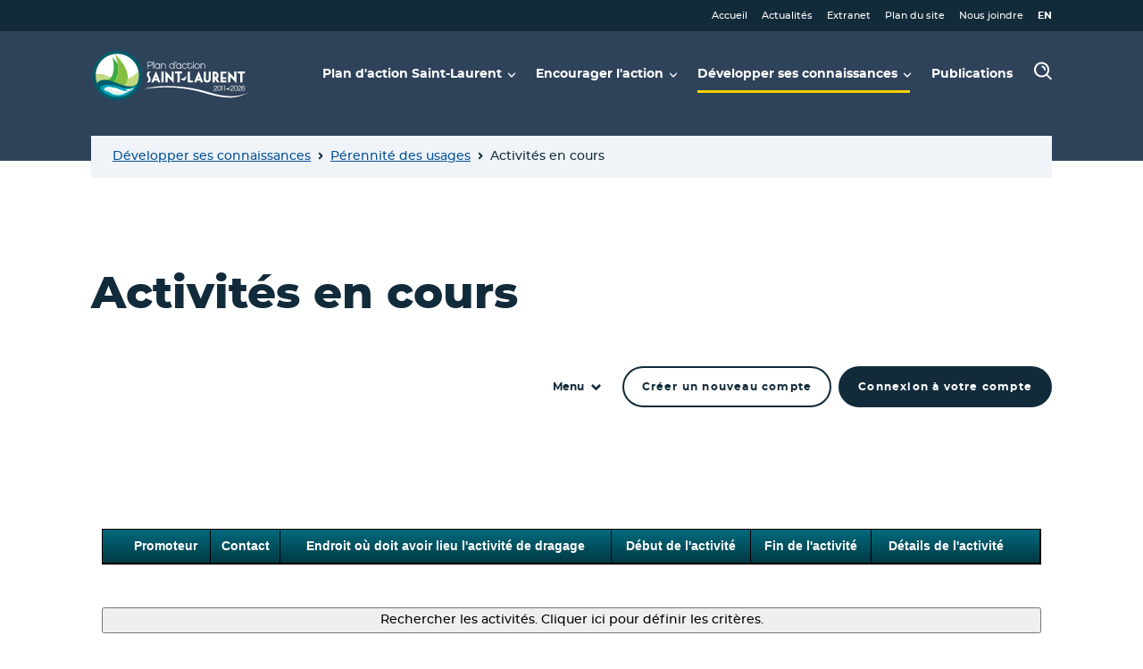

--- FILE ---
content_type: text/html; charset=utf-8
request_url: https://www.planstlaurent.qc.ca/usages/registre-de-dragage/activites-en-cours
body_size: 15022
content:
<!DOCTYPE html>
<html lang="fr" class="no-js">
<head>

<meta charset="utf-8">
<!-- 
	Programmed by Toumoro

	This website is powered by TYPO3 - inspiring people to share!
	TYPO3 is a free open source Content Management Framework initially created by Kasper Skaarhoj and licensed under GNU/GPL.
	TYPO3 is copyright 1998-2026 of Kasper Skaarhoj. Extensions are copyright of their respective owners.
	Information and contribution at https://typo3.org/
-->




<meta http-equiv="x-ua-compatible" content="IE=edge,chrome=1" />
<meta name="generator" content="TYPO3 CMS" />
<meta name="viewport" content="width=device-width, initial-scale=1" />
<meta name="twitter:card" content="summary" />


<link rel="stylesheet" type="text/css" href="/typo3conf/ext/sr_feuser_register/Resources/Public/StyleSheets/default.css?1710181758" media="all">
<link rel="stylesheet" type="text/css" href="/typo3conf/ext/tm_core/Resources/Public/css/index.css?1742402914" media="screen">
<link rel="stylesheet" type="text/css" href="/typo3conf/ext/tm_core/Resources/Public/css/print.css?1742402912" media="print">
<link rel="stylesheet" type="text/css" href="/typo3conf/ext/tm_dredging_activity/Resources/Public/CSS/validationEngine.jquery.css?1612819945" media="all">
<link rel="stylesheet" type="text/css" href="/typo3conf/ext/tm_dredging_activity/Resources/Public/CSS/jquery-ui/flick.css?1612819945" media="all">
<link rel="stylesheet" type="text/css" href="/typo3conf/ext/tm_dredging_activity/Resources/Public/CSS/styles.css?1612819945" media="all">



<script src="/typo3conf/ext/tm_dredging_activity/Resources/Public/scripts/modernizr.js?1612819945" type="text/javascript"></script>
<script src="/typo3conf/ext/tm_dredging_activity/Resources/Public/scripts/jquery-1.8.1.min.js?1612819945" type="text/javascript"></script>
<script src="/typo3conf/ext/tm_dredging_activity/Resources/Public/scripts/selectivizr-min.js?1612819945" type="text/javascript"></script>
<script src="/typo3conf/ext/tm_dredging_activity/Resources/Public/scripts/dredging_menu_accordeon.js?1612819945" type="text/javascript"></script>


<!-- Google Tag Manager -->
<script>(function(w,d,s,l,i){w[l]=w[l]||[];w[l].push({'gtm.start':
new Date().getTime(),event:'gtm.js'});var f=d.getElementsByTagName(s)[0],
j=d.createElement(s),dl=l!='dataLayer'?'&l='+l:'';j.async=true;j.src=
'https://www.googletagmanager.com/gtm.js?id='+i+dl;f.parentNode.insertBefore(j,f);
})(window,document,'script','dataLayer','GTM-PRWM3CV');</script>
<!-- End Google Tag Manager -->

<meta name="viewport" content="width=device-width, initial-scale=1" /><title>Activités en cours</title><script type="text/javascript"> var date_formats =        {
            past:  [    
              { ceiling: 60, text: "il y a $seconds seconde(s)" },    
              { ceiling: 3600, text: "il y a $minutes minute(s) " },    
              { ceiling: 86400, text: "il y a $hours heure(s) " },    
              { ceiling: 604800, text: "il y a $days jour(s) " },    
              { ceiling: 2419200, text: "il y a $weeks semaine(s) " },    
              { ceiling: 29030400, text: "il y a $months mois " },    
              { ceiling: null, text: "il y a $years an(s) " }    
          ]
        };    
</script>    <link rel="preload" href="/typo3conf/ext/tm_core/Resources/Public/fonts/montserrat/webfonts/Montserrat-Medium.woff" as="font" type="font/woff" crossorigin />
    <link rel="preload" href="/typo3conf/ext/tm_core/Resources/Public/fonts/montserrat/webfonts/Montserrat-Italic.woff" as="font" type="font/woff" crossorigin />
    <link rel="preload" href="/typo3conf/ext/tm_core/Resources/Public/fonts/montserrat/webfonts/Montserrat-Bold.woff" as="font" type="font/woff" crossorigin />
    <link rel="preload" href="/typo3conf/ext/tm_core/Resources/Public/fonts/montserrat/webfonts/Montserrat-BoldItalic.woff" as="font" type="font/woff" crossorigin />
    <link rel="preload" href="/typo3conf/ext/tm_core/Resources/Public/fonts/montserrat/webfonts/Montserrat-ExtraBold.woff" as="font" type="font/woff" crossorigin />  <link rel="apple-touch-icon" sizes="180x180" href="/typo3conf/ext/tm_core/Resources/Public/favicon/apple-touch-icon.png?v=xQO7OjawKd">
  <link rel="icon" type="image/png" sizes="32x32" href="/typo3conf/ext/tm_core/Resources/Public/favicon/favicon-32x32.png?v=xQO7OjawKd">
  <link rel="icon" type="image/png" sizes="16x16" href="/typo3conf/ext/tm_core/Resources/Public/favicon/favicon-16x16.png?v=xQO7OjawKd">
  <link rel="manifest" href="/typo3conf/ext/tm_core/Resources/Public/favicon/site.webmanifest?v=xQO7OjawKd">
  <link rel="mask-icon" href="/typo3conf/ext/tm_core/Resources/Public/favicon/safari-pinned-tab.svg?v=xQO7OjawKd" color="#5bbad5">
  <meta name="msapplication-TileColor" content="#da532c">
  <meta name="theme-color" content="#ffffff">
<link rel="alternate" hreflang="fr" href="https://www.planstlaurent.qc.ca/usages/registre-de-dragage/activites-en-cours"/>
<link rel="alternate" hreflang="en" href="https://www.planstlaurent.qc.ca/en/uses/dredging-activities/browse-activities"/>
<link rel="alternate" hreflang="x-default" href="https://www.planstlaurent.qc.ca/usages/registre-de-dragage/activites-en-cours"/>

<link rel="canonical" href="https://www.planstlaurent.qc.ca/usages/registre-de-dragage/activites-en-cours"/>
</head>
<body>
        <!-- Google Tag Manager (noscript) -->
        <noscript><iframe src="https://www.googletagmanager.com/ns.html?id=GTM-PRWM3CV" height="0" width="0" style="display:none;visibility:hidden"></iframe></noscript>
        <!-- End Google Tag Manager (noscript) --><a id="t" class="scroll-top-target"></a>
<div aria-hidden="true" class="visuallyhidden" id="spriteSVG"><?xml version="1.0" encoding="UTF-8"?><!DOCTYPE svg PUBLIC "-//W3C//DTD SVG 1.1//EN" "http://www.w3.org/Graphics/SVG/1.1/DTD/svg11.dtd"><svg xmlns="http://www.w3.org/2000/svg" xmlns:xlink="http://www.w3.org/1999/xlink"><defs><filter id="a" width="175%" height="151.1%" x="-37.5%" y="-25.5%" filterUnits="objectBoundingBox"><feOffset dy="2" in="SourceAlpha" result="shadowOffsetOuter1"/><feGaussianBlur in="shadowOffsetOuter1" result="shadowBlurOuter1" stdDeviation="2"/><feColorMatrix in="shadowBlurOuter1" result="shadowMatrixOuter1" values="0 0 0 0 0 0 0 0 0 0 0 0 0 0 0 0 0 0 0.5 0"/><feMerge><feMergeNode in="shadowMatrixOuter1"/><feMergeNode in="SourceGraphic"/></feMerge></filter><filter id="a" width="175%" height="151.1%" x="-37.5%" y="-25.5%" filterUnits="objectBoundingBox"><feOffset dy="2" in="SourceAlpha" result="shadowOffsetOuter1"/><feGaussianBlur in="shadowOffsetOuter1" result="shadowBlurOuter1" stdDeviation="2"/><feColorMatrix in="shadowBlurOuter1" result="shadowMatrixOuter1" values="0 0 0 0 0 0 0 0 0 0 0 0 0 0 0 0 0 0 0.5 0"/><feMerge><feMergeNode in="shadowMatrixOuter1"/><feMergeNode in="SourceGraphic"/></feMerge></filter></defs><symbol id="ico_actualite" viewBox="0 0 19 16"><path fill="#000" fill-rule="nonzero" d="M17 0a2 2 0 012 2v12a2 2 0 01-2 2H2a2 2 0 01-2-2V2a2 2 0 012-2zm0 2H2v12h15V2zM8 4v8H4V4h4zm7 6v2h-5v-2h5zm0-3v2h-5V7h5zm0-3v2h-5V4h5z"/></symbol><symbol id="ico_check_white" viewBox="0 0 16 14"><path fill="#fff" fill-rule="nonzero" d="M12.593 0l2.497 1.662L7.312 13.35a1.5 1.5 0 01-2.188.339l-.11-.098L0 8.685 2.098 6.54l3.72 3.64L12.592 0z"/></symbol><symbol id="ico_check" viewBox="0 0 16 14"><path fill="#000" fill-rule="nonzero" d="M12.593 0l2.497 1.662L7.312 13.35a1.5 1.5 0 01-2.188.339l-.11-.098L0 8.685 2.098 6.54l3.72 3.64L12.592 0z"/></symbol><symbol id="ico_chevrondown_fleuve1" viewBox="0 0 8 5"><path fill="#122b3b" fill-rule="nonzero" d="M6.655 0L8 1.358l-3.328 3.36a.944.944 0 01-1.255.08l-.09-.08L0 1.359 1.345 0l2.654 2.682L6.655 0z"/></symbol><symbol id="ico_chevrondown" viewBox="0 0 8 5"><path fill="currentColor" fill-rule="nonzero" d="M6.655 0L8 1.358l-3.328 3.36a.944.944 0 01-1.255.08l-.09-.08L0 1.359 1.345 0l2.654 2.682L6.655 0z"/></symbol><symbol id="ico_chevronleft" viewBox="0 0 6 9"><path fill="#000" fill-rule="nonzero" d="M5.5 7.155L4.142 8.5.782 5.172a.944.944 0 01-.08-1.255l.08-.09L4.141.5 5.5 1.845 2.818 4.499 5.5 7.155z"/></symbol><symbol id="ico_chevronright_herbe" viewBox="0 0 6 9"><path fill="#92c020" fill-rule="nonzero" d="M.5 1.845L1.858.5l3.36 3.328a.944.944 0 01.08 1.255l-.08.09L1.859 8.5.5 7.155l2.682-2.654L.5 1.845z"/></symbol><symbol id="ico_chevronright" viewBox="0 0 6 9"><path fill="currentColor" fill-rule="nonzero" d="M.5 1.845L1.858.5l3.36 3.328a.944.944 0 01.08 1.255l-.08.09L1.859 8.5.5 7.155l2.682-2.654L.5 1.845z"/></symbol><symbol id="ico_chevronup" viewBox="0 0 8 5"><path fill="currentColor" fill-rule="nonzero" d="M1.345 5L0 3.642 3.328.282a.944.944 0 011.255-.08l.09.08L8 3.641 6.655 5 4.001 2.318 1.345 5z"/></symbol><symbol id="ico_clientelecible" viewBox="0 0 45 35"><path fill="#92C020" fill-rule="nonzero" stroke="#92C020" stroke-width=".5" d="M30.128 2.025c4.391 0 7.669 3.222 8.996 8.841.27 1.152 2.038 4.23 2.693 5.32a.69.69 0 01.027.664c-1.594 3.196-5.112 5.272-9.615 5.76l2.405 3.123c3.891.093 9.366 1.76 9.366 6.13v1.387a.696.696 0 01-.694.694.696.696 0 01-.693-.694v-1.387c0-3.458-5.107-4.747-8.324-4.747a.692.692 0 01-.55-.27l-3.12-4.053-.05-.076c-.145.003-.292.005-.44.005-1.771 0-3.3-.358-4.686-.745a.692.692 0 01-.48-.854.692.692 0 01.852-.482c1.293.36 2.706.694 4.311.694 6.779 0 9.45-3.32 10.3-4.775-.62-1.054-2.332-4.017-2.65-5.375-.55-2.338-2.401-7.773-7.65-7.773a6.47 6.47 0 00-2.953.7.694.694 0 01-.627-1.239 7.87 7.87 0 013.582-.848zM19.663 32.15a.695.695 0 01-.507.4c-.04.002-.084.006-.125.006a.7.7 0 01-.491-.202l-2.286-2.286-2.28 2.282a.681.681 0 01-.616.194.692.692 0 01-.508-.4l-2.592-5.83H8.629c-3.674 0-6.242 2.284-6.242 5.549v1.387a.695.695 0 01-1.387 0v-1.387c0-4.017 3.208-6.936 7.629-6.936h1.71l1.555-2.32c-2.01-1.655-3.391-4.324-3.587-6.79-.925-.26-1.759-1.024-1.759-1.986v-2.775c0-.866.84-1.492 1.387-1.808V6.895a4.86 4.86 0 014.712-4.852C13.205 1.82 15.402 1 17.645 1c3.579 0 5.549 2.095 5.549 5.895v2.142c1.326.259 1.384 1.289 1.387 1.934v2.86c0 .965-.439 1.685-1.146 1.958-.155 2.393-1.26 4.87-2.956 6.518l1.806 2.626h1.716c4.423 0 7.515 2.855 7.515 6.935v1.388a.694.694 0 01-1.387-.006v-1.387c0-3.267-2.519-5.548-6.128-5.548l-1.744-.001-2.594 5.836zm-7.398-4.74l1.444 3.249 1.444-1.444-2.888-1.805zm7.987 0l-2.888 1.805 1.444 1.444 1.444-3.249zm-4.167-3.176c-1.083 0-2.114-.31-3.05-.839l-1.351 2.016 4.577 2.861 4.645-2.903-1.504-2.186c-.985.66-2.107 1.05-3.317 1.05zm1.56-21.847c-2.25 0-4.56.974-4.581.985a.713.713 0 01-.274.055 3.472 3.472 0 00-3.467 3.468V9.67c0 .272-.161.52-.41.633-.493.223-.951.606-.979.76v2.769c0 .305.583.693 1.04.693.383 0 .694.31.694.694 0 3.436 2.96 7.629 6.415 7.629 3.37 0 5.983-4.102 5.983-7.63 0-.382.31-.693.693-.693.289 0 .435-.233.435-.693v-2.775c0-.693 0-.693-.694-.693a.694.694 0 01-.694-.694V6.895c0-3.033-1.36-4.508-4.16-4.508z"/></symbol><symbol id="ico_close" viewBox="0 0 12 12"><path fill="currentColor" fill-rule="nonzero" d="M10.588 0L12 1.412 7.412 6 12 10.588 10.588 12 6 7.412 1.412 12 0 10.588 4.588 6 0 1.412 1.412 0 6 4.588z"/></symbol><symbol id="ico_courriel" viewBox="0 0 20 14"><path fill="currentColor" fill-rule="nonzero" d="M12.44 7.053L19.004 14H.997L7.56 7.053c1.522.955 3.36.955 4.882 0zM0 .848l6.352 5.25L0 12.78V.848zm20 0V12.78l-6.3-6.682L20 .848zM18.635 0l-6.614 5.462c-1.207 1.008-2.782 1.008-4.042 0L1.417 0h17.218z"/></symbol><symbol id="ico_datedinscription" viewBox="0 0 43 37"><path fill="#92C020" fill-rule="nonzero" d="M6.428 2.442a1 1 0 01.117 1.993l-.117.007H3.174c-.6 0-1.103.462-1.167 1.047L2 5.616v3.8h34.444v-3.8c0-.6-.462-1.103-1.047-1.167l-.127-.007h-3.254a1 1 0 01-.117-1.994l.117-.006h3.254a3.182 3.182 0 013.17 2.995l.004.18.001 13.074a9.758 9.758 0 013.632 7.604c0 5.4-4.377 9.776-9.777 9.776-3 0-5.683-1.35-7.476-3.476H3.174A3.182 3.182 0 01.005 29.6L0 29.42V5.616a3.182 3.182 0 012.995-3.17l.18-.004h3.253zM32.3 18.518a7.777 7.777 0 100 15.554 7.777 7.777 0 000-15.554zm0 2.637a1 1 0 01.993.883l.007.117v3.725l3.632 3.633a1 1 0 01.083 1.32l-.083.094a1 1 0 01-1.32.083l-.094-.083-3.925-3.925a1 1 0 01-.284-.576l-.01-.131v-4.14a1 1 0 011-1zm4.144-9.739H2V29.42c0 .6.463 1.104 1.047 1.168l.127.007h20.343a9.736 9.736 0 01-.994-4.3c0-5.4 4.378-9.777 9.777-9.777a9.74 9.74 0 014.145.92l-.001-6.022zM9.682 0a1 1 0 01.994.883l.006.117v5.013a1 1 0 01-1.993.117l-.007-.117V1a1 1 0 011-1zm19.08 0a1 1 0 01.993.883l.007.117v5.013a1 1 0 01-1.993.117l-.007-.117V1a1 1 0 011-1zm-3.254 2.442a1 1 0 01.116 1.993l-.116.007H12.936a1 1 0 01-.116-1.994l.116-.006h12.572z"/></symbol><symbol id="ico_download" viewBox="0 0 23 21"><path fill="currentColor" fill-rule="nonzero" d="M3.434 5.253v2H2.14v10.571c0 .132.098.248.236.278l.072.008h18.41V7.251h-1.336v-2h2.321a.99.99 0 01.979.884l.007.117V19.11c0 .513-.38.936-.87.993l-.116.007H2.45a2.281 2.281 0 01-2.273-2.129l-.006-.157V6.253c0-.513.38-.936.87-.993l.116-.007h2.278zM12.62.902l-.001 10.804 3.31-3.413 1.435 1.392-4.982 5.142-.08.073a.994.994 0 01-1.328-.066l-5.302-5.2 1.38-1.408 3.597 3.53V.902h1.97z"/></symbol><symbol id="ico_eau" viewBox="0 0 40 12"><g fill="none" fill-rule="evenodd"><path fill="#00676A" d="M5.556 3.749C11.623.76 16.875-.441 21.309.144c6.652.878 8.102 5.585 16.469 3.334-1.674 1.464-7.448 6.992-16.469 2.356-6.013-3.091-11.265-3.786-15.753-2.085z"/><path fill="#009CC1" d="M0 7.82c6.726-2.788 12.518-3.89 17.377-3.304 7.287.878 12.731 4.796 21.897 2.545-1.833 1.464-12.015 7.78-21.897 3.145C10.788 7.116 4.997 6.32 0 7.82z"/></g></symbol><symbol id="ico_facebook" viewBox="0 0 8 16"><path fill="currentColor" fill-rule="nonzero" d="M5.944 3.046H8V0H5.583v.011C2.653.115 2.053 1.766 2 3.5h-.006v1.521H0v2.983h1.994V16H5V8.004h2.462l.476-2.983H5.001v-.919c0-.586.39-1.056.943-1.056z"/></symbol><symbol id="ico_filtres" viewBox="0 0 16 16"><path fill="currentColor" fill-rule="evenodd" d="M11 12v1h5v2h-5v1H8v-1H0v-2h8v-1h3zM6 6v1h10v2H6v1H3V9H0V7h3V6h3zm7-6v1h3v2h-3v1h-3V3H0V1h10V0h3z"/></symbol><symbol id="ico_guillement" viewBox="0 0 33 22"><path fill="#009CC1" fill-rule="nonzero" d="M13.71 0v10.625c-.046 4.501-2.701 8.548-6.917 11.375a12.56 12.56 0 001.104-5.12c0-1.069-.14-2.115-.405-3.128H0V0h13.71zM33 0v10.625l-.08.09c-.11 4.433-2.75 8.416-6.912 11.206a12.548 12.548 0 001.102-5.117 12.34 12.34 0 00-.385-3.052H19.29V0H33z"/></symbol><symbol id="ico_imprime" viewBox="0 0 16 16"><path fill="currentColor" fill-rule="nonzero" d="M3.429 0v3.429h9.142V0H3.43zM0 4.571v6.858h2.286v-4h11.428v4H16V4.57H0zm3.429 4V16H8.57v-4h4V8.571H3.43zm6.285 4.572v2.522l2.523-2.522H9.714z"/></symbol><symbol id="ico_lienexterne" viewBox="0 0 13 13"><path fill="currentColor" fill-rule="nonzero" d="M5 0v2H2v9h9V8.019h2V11a2 2 0 01-1.85 1.995L11 13H2a2 2 0 01-1.995-1.85L0 11V2A2 2 0 011.85.005L2 0h3zm7 .003a1 1 0 01.993.883l.007.117v5h-2l-.001-2.58-4.972 5.038-1.423-1.405L9.59 2.002 7 2.003v-2h5z"/></symbol><symbol id="ico_linkedin" viewBox="0 0 16 16"><path fill="currentColor" fill-rule="nonzero" d="M12.021 5.02c3.36 0 3.979 2.217 3.979 5.095V16h-.004V16h-3.314v-5.215c0-1.242-.025-2.836-1.727-2.836-1.726 0-1.99 1.35-1.99 2.747v5.303H5.646V5.29h3.186v1.46h.047c.442-.842 1.526-1.73 3.141-1.73zm-8.413.313V16H.314V5.333h3.294zM1.882 0c1.039 0 1.882.874 1.883 1.952 0 1.077-.843 1.97-1.883 1.97C.843 3.922 0 3.029 0 1.952 0 .874.843 0 1.882 0z"/></symbol><symbol id="ico_menumobile" viewBox="0 0 18 14"><path fill="currentColor" fill-rule="evenodd" d="M18 12v2H0v-2h18zm0-6v2H0V6h18zm-5-6v2H0V0h13z"/></symbol><symbol id="ico_menumobileclose" viewBox="0 0 16 16"><path fill="currentColor" fill-rule="evenodd" d="M14.545 0L16 1.455 9.454 8 16 14.545 14.545 16 8 9.454 1.455 16 0 14.545 6.545 8 0 1.455 1.455 0 8 6.546 14.545 0z"/></symbol><symbol id="ico_navmobilenext" viewBox="0 0 9 14"><path fill="currentColor" fill-rule="nonzero" d="M.5 1.905L2 .5l6.19 5.798a.948.948 0 01.087 1.312l-.088.093L2 13.5.5 12.094l5.438-5.093L.5 1.905z"/></symbol><symbol id="ico_navmobileprev" viewBox="0 0 9 14"><path fill="currentColor" fill-rule="nonzero" d="M8.5 12.095L7 13.5.81 7.702A.948.948 0 01.724 6.39l.088-.093L7 .5l1.5 1.406-5.438 5.093L8.5 12.095z"/></symbol><symbol id="ico_news" viewBox="0 0 19 16"><path fill="currentColor" fill-rule="nonzero" d="M17 0a2 2 0 012 2v12a2 2 0 01-2 2H2a2 2 0 01-2-2V2a2 2 0 012-2zm0 2H2v12h15V2zM8 4v8H4V4h4zm7 6v2h-5v-2h5zm0-3v2h-5V7h5zm0-3v2h-5V4h5z"/></symbol><symbol id="ico_objectif" viewBox="0 0 41 41"><path fill="#92C020" fill-rule="nonzero" d="M19.073 2.226c2.672 0 5.258.543 7.686 1.613a.907.907 0 01.462 1.192.908.908 0 01-1.193.463 17.148 17.148 0 00-6.956-1.46c-9.52 0-17.264 7.744-17.264 17.265 0 9.52 7.744 17.264 17.264 17.264S36.337 30.82 36.337 21.3c0-2.42-.491-4.76-1.459-6.955a.905.905 0 011.655-.728 18.929 18.929 0 011.611 7.683c0 10.516-8.555 19.072-19.072 19.072C8.556 40.37 0 31.815 0 21.299 0 10.782 8.556 2.226 19.073 2.226zm0 7.874c1.65 0 3.239.351 4.724 1.043a.902.902 0 11-.764 1.637 9.33 9.33 0 00-3.961-.873c-5.178 0-9.391 4.213-9.391 9.392 0 5.178 4.213 9.39 9.39 9.39 5.18 0 9.392-4.212 9.392-9.39 0-1.385-.294-2.72-.876-3.968a.903.903 0 111.638-.763 11.104 11.104 0 011.047 4.731c0 6.176-5.024 11.198-11.2 11.198-6.174 0-11.199-5.022-11.199-11.198 0-6.175 5.025-11.2 11.2-11.2zm-.001 6.402c.126 0 .25.005.373.014.498.038.87.473.832.97a.902.902 0 01-.97.834c-1.689-.14-3.223 1.251-3.223 2.978a2.99 2.99 0 002.988 2.987 2.99 2.99 0 002.98-3.224.904.904 0 111.803-.137 4.801 4.801 0 01-4.783 5.17 4.802 4.802 0 01-4.797-4.796 4.802 4.802 0 014.797-4.796zM34.115.265a.903.903 0 011.542.679l-.17 3.939 3.939-.172c.387-.03.716.2.867.54a.905.905 0 01-.187 1.005L34.11 12.25a.904.904 0 01-.78.253l-3.614-.57-9.81 9.808a.904.904 0 01-1.279-1.277l9.81-9.81-.57-3.614a.901.901 0 01.253-.78zm-.363 2.921l-4.027 4.027.468 2.965 2.964.468 4.029-4.026-2.603.112a.904.904 0 01-.943-.943l.112-2.603z"/></symbol><symbol id="ico_page" viewBox="0 0 19 16"><path fill="#000" fill-rule="nonzero" d="M17 0a2 2 0 011.995 1.85L19 2v12a2 2 0 01-1.85 1.995L17 16H2a2 2 0 01-1.995-1.85L0 14V2A2 2 0 011.85.005L2 0h15zm0 6H2v8h15V6zM7 2a1 1 0 100 2 1 1 0 000-2zM4 2a1 1 0 100 2 1 1 0 000-2zm6 0a1 1 0 100 2 1 1 0 000-2z"/></symbol><symbol id="ico_pages" viewBox="0 0 19 16"><path fill="currentColor" fill-rule="nonzero" d="M17 0a2 2 0 011.995 1.85L19 2v12a2 2 0 01-1.85 1.995L17 16H2a2 2 0 01-1.995-1.85L0 14V2A2 2 0 011.85.005L2 0h15zm0 6H2v8h15V6zM7 2a1 1 0 100 2 1 1 0 000-2zM4 2a1 1 0 100 2 1 1 0 000-2zm6 0a1 1 0 100 2 1 1 0 000-2z"/></symbol><symbol id="ico_publication" viewBox="0 0 16 16"><path fill="currentColor" fill-rule="nonzero" d="M11.48 0L16 5.65V14a2 2 0 01-2 2H2a2 2 0 01-2-2V2a2 2 0 012-2h9.48zM10 2H2v12h12V7h-3a1 1 0 01-.993-.883L10 6l-.001-4zM12 10v2H4v-2h8zM8 7v2H4V7h4zm0-3v2H4V4h4z"/></symbol><symbol id="ico_scrolldown" viewBox="0 0 24 39"><g fill="#FFD200" fill-rule="nonzero"><path d="M21.178 25l2.063 2.178-11.622 11.009L0 27.178 2.063 25l9.557 9.055z"/><path d="M21.178 13l2.063 2.178-11.622 11.009L0 15.178 2.063 13l9.557 9.055z" opacity=".65"/><path d="M21.178 0l2.063 2.178-11.622 11.009L0 2.178 2.063 0l9.557 9.055z" opacity=".4"/></g></symbol><symbol id="ico_search" viewBox="0 0 20 20"><path fill="currentColor" fill-rule="nonzero" d="M13.155 13.155a6.535 6.535 0 000-9.233 6.481 6.481 0 00-4.618-1.913c-1.743 0-3.382.68-4.616 1.913a6.537 6.537 0 000 9.233 6.485 6.485 0 004.616 1.912c1.746 0 3.386-.679 4.618-1.912zm2.086.665L20 18.58 18.58 20l-4.76-4.76a8.504 8.504 0 01-5.283 1.836 8.516 8.516 0 01-6.037-2.5A8.54 8.54 0 018.537 0c2.186 0 4.371.834 6.04 2.5 3.093 3.094 3.311 7.969.664 11.32zM8.537 4.017c2.5 0 4.518 2.027 4.518 4.518 0 .245-.018.49-.064.727h-2.054c.073-.227.109-.473.109-.727a2.514 2.514 0 00-2.51-2.51V4.018z"/></symbol><symbol id="ico_seeless" viewBox="0 0 14 3"><path fill="#000" fill-rule="nonzero" d="M.5.5h13v2H.5z"/></symbol><symbol id="ico_seemore" viewBox="0 0 13 13"><path fill="#000" fill-rule="nonzero" d="M0 5.5h13v2H0v-2zM7.5 0v13h-2V0h2z"/></symbol><symbol id="ico_sharelink" viewBox="0 0 17 16"><path fill="currentColor" fill-rule="nonzero" d="M8.866 6.143a1.188 1.188 0 011.607 0 4.189 4.189 0 011.343 3.05 4.189 4.189 0 01-1.343 3.05l-2.65 2.496c-1.792 1.681-4.691 1.682-6.483 0-1.787-1.686-1.787-4.416 0-6.101l1.313-1.236a1.188 1.188 0 011.608 0 1.026 1.026 0 010 1.513l-1.313 1.236a2.088 2.088 0 00-.597 2.1c.213.75.836 1.336 1.633 1.537a2.41 2.41 0 002.231-.563l2.65-2.494a2.11 2.11 0 00.677-1.538c0-.576-.243-1.13-.676-1.537l-.089-.093a1.024 1.024 0 01.09-1.42zm.31-4.88C10.332.174 12.02-.251 13.601.148c1.582.399 2.818 1.562 3.242 3.05.424 1.49-.029 3.078-1.186 4.168L14.344 8.6a1.188 1.188 0 01-1.607-.001 1.026 1.026 0 010-1.513l1.313-1.236c.583-.549.811-1.35.597-2.1-.213-.75-.836-1.336-1.633-1.537a2.41 2.41 0 00-2.231.563l-2.65 2.495c-.901.85-.901 2.225 0 3.074.286.27.399.664.293 1.034-.105.369-.411.657-.803.756a1.186 1.186 0 01-1.099-.277c-1.787-1.685-1.787-4.415 0-6.1z"/></symbol><symbol id="ico_sitededepot" viewBox="0 0 40 55"><g fill="none" fill-rule="evenodd" filter="url(#a)" transform="translate(4 2)"><path d="M16 20.297a5.08 5.08 0 00.604-10.122c-1.172 3.118-1.855 6.479-2.197 9.866a5.072 5.072 0 001.593.256z"/><path fill="#38AA36" fill-rule="nonzero" d="M17.075 46.174c4.096-7.066 8.192-14.131 12.237-21.248 2.662-4.608 3.482-9.626 1.587-14.694-1.55-4.17-4.796-7.27-8.749-8.9-2.514 2.502-7.656 7.06-8.898 10.368-1.696 4.09-.561 25.08 3.591 34.763.09-.082.17-.177.232-.289z"/><path fill="#92C020" fill-rule="nonzero" d="M13.827 18.218c.692-9.44 5.809-14.384 8.323-16.887A17.208 17.208 0 0016 .043c-.052-.002-.102-.001-.15.003-6.441.06-12.157 4.036-14.647 9.93-2.099 4.966-1.28 10.24 1.331 14.796 4.096 7.117 8.244 14.285 12.34 21.402.397.707 1.404.802 1.969.289-1.051-4.101-4.063-17.335-3.016-28.245z"/></g></symbol><symbol id="ico_sitededragage" viewBox="0 0 40 55"><g fill="none" fill-rule="evenodd" filter="url(#a)" transform="matrix(-1 0 0 1 36 2)"><path d="M16 20.297a5.08 5.08 0 00.604-10.122c-1.172 3.118-1.855 6.479-2.197 9.866a5.072 5.072 0 001.593.256z"/><path fill="#F6A882" fill-rule="nonzero" d="M17.075 46.174c4.096-7.066 8.192-14.131 12.237-21.248 2.662-4.608 3.482-9.626 1.587-14.694-1.55-4.17-4.796-7.27-8.749-8.9-2.514 2.502-7.656 7.06-8.898 10.368-1.696 4.09-.561 25.08 3.591 34.763.09-.082.17-.177.232-.289z"/><path fill="#F37746" fill-rule="nonzero" d="M13.827 18.218c.692-9.44 5.809-14.384 8.323-16.887A17.208 17.208 0 0016 .043c-.052-.002-.102-.001-.15.003-6.441.06-12.157 4.036-14.647 9.93-2.099 4.966-1.28 10.24 1.331 14.796 4.096 7.117 8.244 14.285 12.34 21.402.397.707 1.404.802 1.969.289-1.051-4.101-4.063-17.335-3.016-28.245z"/></g></symbol><symbol id="ico_surleau" viewBox="0 0 16 25"><g fill="none" fill-rule="evenodd"><path fill="#38AA36" d="M3.177 2c2.11 1.67 5.427 6.905 5.747 7.876.213.647-.021 3.19-.702 7.628l-1.86 5.173L0 20.077C4.357 18.185 5.416 12.159 3.177 2z"/><path fill="#92C020" d="M6.098 0c.889.279 10.896 12.753 9.821 18.697-.48 2.536-1.516 4.637-3.11 6.303L5 22.156C8.519 18.526 8.885 11.141 6.098 0z"/></g></symbol><symbol id="ico_swipe" viewBox="0 0 36 34"><path fill="currentColor" fill-rule="nonzero" d="M14.301 3.505c0-1.98 1.76-3.537 3.74-3.276 1.67.209 2.902 1.693 2.902 3.387v7.135c.146-.03.29-.05.437-.06l.221-.007c.944 0 1.818.41 2.431 1.07l.062.07.096-.05a3.216 3.216 0 011.181-.31l.209-.006c1.016 0 1.943.465 2.558 1.213l.064.083.102-.044a3.28 3.28 0 011.46-.235l.218.023c1.648.212 2.861 1.71 2.861 3.423v9.146c-.042 4.564-3.804 8.249-8.405 8.249h-2.69c-2.742 0-5.261-1.288-6.82-3.478l-.044-.062L7.23 18.213c-.857-1.422-.322-3.307 1.148-4.27 1.511-.99 3.537-.675 4.479.765l1.442 2.195zm3.485-1.292a1.318 1.318 0 00-1.485 1.292v15.658c0 1.266-1.652 1.817-2.425.734l-2.69-4.092c-.313-.477-1.088-.597-1.71-.19-.629.412-.821 1.152-.488 1.633l7.518 11.354.21.289c1.19 1.53 3.026 2.425 5.032 2.425h2.69c3.509 0 6.373-2.805 6.405-6.258V15.92c0-.74-.502-1.36-1.124-1.44a1.336 1.336 0 00-1.159.426l-1.255 1.352-.448-1.79a1.324 1.324 0 00-1.277-1.011c-.374 0-.734.177-1.01.498l-1.165 1.36-.546-1.706a1.346 1.346 0 00-1.258-.926c-.35 0-.688.144-.95.407l-1.708 1.707V3.616c0-.711-.507-1.322-1.157-1.403zM31.586 1c.183 0 .33.074.478.184l2.763 2.358c.185.147.258.369.258.59 0 .22-.11.405-.295.552l-2.763 1.99c-.22.184-.515.184-.773.073a.79.79 0 01-.406-.7V4.832h-7.847a.912.912 0 01-.921-.921c0-.516.405-.922.921-.922h7.847V1.737c0-.295.185-.553.442-.663A.694.694 0 0131.585 1zm-28 0c.073 0 .183.037.294.074.258.11.442.368.442.663v1.252h7.847c.516 0 .921.406.921.922 0 .515-.405.957-.92.957H4.321v1.18c0 .294-.147.589-.405.7a.822.822 0 01-.774-.074L.38 4.684a.65.65 0 01-.295-.552c0-.221.074-.443.258-.59l2.763-2.358c.148-.11.295-.184.48-.184z"/></symbol><symbol id="ico_twitter" viewBox="0 0 20 16"><path fill="currentColor" fill-rule="nonzero" d="M20 1.894a8.653 8.653 0 01-2.362.638A4.026 4.026 0 0019.44.3a8.272 8.272 0 01-2.6.978A4.139 4.139 0 0013.846 0C11.576 0 9.75 1.814 9.75 4.038c0 .32.027.628.095.92A11.666 11.666 0 011.393.737a4.017 4.017 0 00-.562 2.04c0 1.399.732 2.638 1.822 3.356A4.098 4.098 0 01.8 5.634v.045C.8 7.64 2.221 9.27 4.085 9.646c-.334.09-.697.132-1.075.132a3.68 3.68 0 01-.776-.068 4.132 4.132 0 003.831 2.812 8.32 8.32 0 01-5.084 1.722c-.336 0-.659-.015-.981-.056A11.674 11.674 0 006.29 16c7.545 0 11.67-6.154 11.67-11.488 0-.178-.006-.35-.015-.522A8.111 8.111 0 0020 1.894z"/></symbol><symbol id="ico_vieterrestre" viewBox="0 0 38 18"><g fill="none" fill-rule="evenodd"><path fill="#C3970B" d="M.032 1.641c10.673-3.416 20.663 2.61 20.884 11.31-2.649 4.012-5.379 3.457-7.055 1.887C12.56 4.164 7.967 3.204.032 1.64z"/><path fill="#FFD200" d="M37.887 8.511c1.448.6-12.291-4.78-16.549 5.978-1.545 5.528-9.09 2.545-6.865-2.164 2.225-4.709 6.72-12.84 23.414-3.814z"/></g></symbol></svg></div>

<a class="visuallyhidden focusable" href="#c">Aller directement au contenu.</a>

<header class="header-banner" data-js-header="" role="banner">
  <div class="header-banner__wrapper grd--lg" data-js-header="wrapper">
    

<a class="logo grd__cx2-lg" id="logo" rel="index" href="/">
  <img class="logo__img logo__img--screen" lang="fr" alt="Plan d'action Saint-Laurent" src="/typo3conf/ext/tm_core/Resources/Public/images/svg/logos/logo-pasl-fr-dark.svg" width="130" height="42" />

  <img aria-hidden="true" hidden="" class="logo__img logo__img--print" lang="fr" alt="Plan d'action Saint-Laurent" src="/typo3conf/ext/tm_core/Resources/Public/images/svg/logos/logo-pasl-fr-blanc.svg" width="130" height="42" />
</a>

    <nav class="nav grd__cx9-lg" id="n">
  <a class="visuallyhidden--lg" data-js-nav="searchlink" href="#s">
    <span class="visuallyhidden">
      Aller à la recherche
    </span>

    <svg aria-hidden="true" role="img" class="ico-search" height="28px" width="26px"><use xlink:href="#ico_search"></use></svg>
  </a>

  <h2 class="nav__title visuallyhidden--lg" data-js-nav="burger">
    <a href="#np">
      <span class="visuallyhidden">Navigation principale</span>
      <svg aria-hidden="true" role="img" class="ico-menumobile" height="29px" width="27px">
        <use xlink:href="#ico_menumobile"></use>
      </svg>
    </a>
  </h2>

  <div class="nav__panel" data-js-nav="panel" id="np">
    <a href="/en/uses/dredging-activities/browse-activities" hreflang="en" data-js-lang="english" class="lang"><abbr title="English">EN</abbr></a>

    <nav class="nav-primary" data-js-nav="primary">
      <ul class="nav-primary__list" data-js-nav="primarylist"><li class="nav-primary__item" data-js-nav="item"><a href="/plan-daction-st-laurent" class="nav__button nav__button--index" data-js-nav="expander index">Plan d'action Saint-Laurent</a><div class="nav__expandable--lev-1" data-js-nav="expandable"><ul class="nav__list" data-js-nav="list"><li class="nav-primary__item" data-js-nav="item"><a href="/plan-daction-st-laurent" class="nav__button" data-js-nav="link"><span class="nav__text">Plan d'action Saint-Laurent</span></a></li><li class="nav-primary__item" data-js-nav="item"><a href="/plan-daction-st-laurent/agir-ensemble" class="nav__button" data-js-nav="expander"><span class="nav__text">Agir ensemble</span></a><div class="nav__expandable--lev-2" data-js-nav="expandable"><ul class="nav__list" data-js-nav="list"><li class="nav-primary__item" data-js-nav="item"><a href="/plan-daction-st-laurent/agir-ensemble" class="nav__button" data-js-nav="link"><span class="nav__text">Agir ensemble</span></a></li><li class="nav-primary__item" data-js-nav="item"><a href="/plan-daction-st-laurent/a-notre-sujet/forum-saint-laurent" class="nav__button" data-js-nav="link"><span class="nav__text">Forum Saint-Laurent</span></a></li><li class="nav-primary__item" data-js-nav="item"><a href="/gestion-integree/tables-de-concertation-regionales" class="nav__button" data-js-nav="link"><span class="nav__text">Tables de concertation régionales</span></a></li></ul></div></li><li class="nav-primary__item" data-js-nav="item"><a href="/fleuve-saint-laurent" class="nav__button" data-js-nav="link"><span class="nav__text">Le Saint-Laurent</span></a></li><li class="nav-primary__item" data-js-nav="item"><a href="/partenaires" class="nav__button" data-js-nav="link"><span class="nav__text">Partenaires</span></a></li><li class="nav-primary__item" data-js-nav="item"><a href="/historique" class="nav__button" data-js-nav="link"><span class="nav__text">Notre histoire</span></a></li></ul></div></li><li class="nav-primary__item" data-js-nav="item"><a href="/encourager-laction" class="nav__button nav__button--index" data-js-nav="expander index">Encourager l'action</a><div class="nav__expandable--lev-1" data-js-nav="expandable"><ul class="nav__list" data-js-nav="list"><li class="nav-primary__item" data-js-nav="item"><a href="/encourager-laction" class="nav__button" data-js-nav="link"><span class="nav__text">Engagé dans la communauté</span></a></li><li class="nav-primary__item" data-js-nav="item"><a href="/programme-interactions-communautaires" class="nav__button" data-js-nav="expander"><span class="nav__text">Programme Interactions communautaires (PIC)</span></a><div class="nav__expandable--lev-2" data-js-nav="expandable"><ul class="nav__list" data-js-nav="list"><li class="nav-primary__item" data-js-nav="item"><a href="/programme-interactions-communautaires" class="nav__button" data-js-nav="link"><span class="nav__text">Programme Interactions communautaires (PIC)</span></a></li><li class="nav-primary__item" data-js-nav="item"><a href="/programme-interactions-communautaires/projets-admissibles" class="nav__button" data-js-nav="link"><span class="nav__text">Projets admissibles et faire une demande</span></a></li><li class="nav-primary__item" data-js-nav="item"><a href="/encourager-laction/programme-dinteractions-communautaires-pic/default-title-1" class="nav__button" data-js-nav="link"><span class="nav__text">Guide du demandeur</span></a></li><li class="nav-primary__item" data-js-nav="item"><a href="/programme-interactions-communautaires/projets-finances" class="nav__button" data-js-nav="link"><span class="nav__text">Projets financés</span></a></li><li class="nav-primary__item" data-js-nav="item"><a href="/programme-de-financement/histoires-a-succes-du-pic" class="nav__button" data-js-nav="link"><span class="nav__text">Histoires à succès du PIC</span></a></li></ul></div></li><li class="nav-primary__item" data-js-nav="item"><a href="/encourager-laction/programme-zone-dintervention-prioritaire-zip" class="nav__button" data-js-nav="link"><span class="nav__text">Programme Zone d'Intervention Prioritaire (ZIP)</span></a></li></ul></div></li><li class="nav-primary__item is--active" data-js-nav="item"><a href="/developper-connaissances" class="nav__button nav__button--index" data-js-nav="expander index">Développer ses connaissances</a><div class="nav__expandable--lev-1" data-js-nav="expandable"><ul class="nav__list" data-js-nav="list"><li class="nav-primary__item" data-js-nav="item"><a href="/developper-connaissances" class="nav__button" data-js-nav="link"><span class="nav__text">Développer ses connaissances</span></a></li><li class="nav-primary__item" data-js-nav="item"><a href="/developper-les-connaissances/suivi-de-letat-du-saint-laurent" class="nav__button" data-js-nav="expander"><span class="nav__text">Suivi de l'état du Saint-Laurent</span></a><div class="nav__expandable--lev-2" data-js-nav="expandable"><ul class="nav__list" data-js-nav="list"><li class="nav-primary__item" data-js-nav="item"><a href="/developper-les-connaissances/suivi-de-letat-du-saint-laurent" class="nav__button" data-js-nav="link"><span class="nav__text">Suivi de l'état du Saint-Laurent</span></a></li><li class="nav-primary__item" data-js-nav="item"><a href="/developper-les-connaissances/suivi-de-letat-du-saint-laurent/portrait-global-de-letat-du-saint-laurent" class="nav__button" data-js-nav="link"><span class="nav__text">Portrait Global de l'état du Saint-Laurent</span></a></li><li class="nav-primary__item" data-js-nav="item"><a href="/suivi-de-letat/les-fiches-de-suivi" class="nav__button" data-js-nav="link"><span class="nav__text">Fiches de suivi</span></a></li></ul></div></li><li class="nav-primary__item" data-js-nav="item"><a href="/developper-les-connaissances/qualite-de-leau" class="nav__button" data-js-nav="expander"><span class="nav__text">Qualité de l'eau</span></a><div class="nav__expandable--lev-2" data-js-nav="expandable"><ul class="nav__list" data-js-nav="list"><li class="nav-primary__item" data-js-nav="item"><a href="/developper-les-connaissances/qualite-de-leau" class="nav__button" data-js-nav="link"><span class="nav__text">Qualité de l'eau</span></a></li><li class="nav-primary__item" data-js-nav="item"><a href="/qualite-de-leau/amelioration-de-la-qualite-de-leau-projets-2011-2016/pollution-diffuse-2011-2016" class="nav__button" data-js-nav="link"><span class="nav__text">Pollution diffuse</span></a></li><li class="nav-primary__item" data-js-nav="item"><a href="/qualite-de-leau/amelioration-de-la-qualite-de-leau-projets-2011-2016/gestion-des-sediments-2011-2016" class="nav__button" data-js-nav="link"><span class="nav__text">Gestion des sédiments contaminés</span></a></li><li class="nav-primary__item" data-js-nav="item"><a href="/qualite-de-leau/amelioration-de-la-qualite-de-leau-projets-2011-2016/substances-toxiques-2011-2016" class="nav__button" data-js-nav="link"><span class="nav__text">Substances toxiques</span></a></li><li class="nav-primary__item" data-js-nav="item"><a href="/developper-les-connaissances/qualite-de-leau/aports" class="nav__button" data-js-nav="link"><span class="nav__text">Apports fluviaux</span></a></li></ul></div></li><li class="nav-primary__item" data-js-nav="item"><a href="/developper-les-connaissances/protection-de-la-biodiversite" class="nav__button" data-js-nav="expander"><span class="nav__text">Protection de la biodiversité</span></a><div class="nav__expandable--lev-2" data-js-nav="expandable"><ul class="nav__list" data-js-nav="list"><li class="nav-primary__item" data-js-nav="item"><a href="/developper-les-connaissances/protection-de-la-biodiversite" class="nav__button" data-js-nav="link"><span class="nav__text">Protection de la biodiversité</span></a></li><li class="nav-primary__item" data-js-nav="item"><a href="/biodiversite/conservation-de-la-biodiversite-projets-2011-2016/milieux-dinteret-ecologique-2011-2016" class="nav__button" data-js-nav="link"><span class="nav__text">Milieux d’intérêt écologique</span></a></li><li class="nav-primary__item" data-js-nav="item"><a href="/developper-les-connaissances/protection-de-la-biodiversite/especes-exotiques-envahissantes" class="nav__button" data-js-nav="link"><span class="nav__text">Espèces exotiques envahissantes</span></a></li><li class="nav-primary__item" data-js-nav="item"><a href="/biodiversite/conservation-de-la-biodiversite-projets-2011-2016/changements-climatiques-2011-2016" class="nav__button" data-js-nav="link"><span class="nav__text">Changements climatiques</span></a></li></ul></div></li><li class="nav-primary__item is--active" data-js-nav="item"><a href="/developper-les-connaissances/perennite-des-usages" class="nav__button" data-js-nav="expander"><span class="nav__text">Pérennité des usages</span></a><div class="nav__expandable--lev-2" data-js-nav="expandable"><ul class="nav__list" data-js-nav="list"><li class="nav-primary__item" data-js-nav="item"><a href="/developper-les-connaissances/perennite-des-usages" class="nav__button" data-js-nav="link"><span class="nav__text">Pérennité des usages</span></a></li><li class="nav-primary__item" data-js-nav="item"><a href="/usages/especes-aquatiques-faisant-lobjet-de-pecheries-2011-2016" class="nav__button" data-js-nav="link"><span class="nav__text">Gestion durable des espèces aquatiques faisant l’objet de pêcheries</span></a></li><li class="nav-primary__item" data-js-nav="item"><a href="/usages/niveaux-et-apports-en-eau-2011-2016" class="nav__button" data-js-nav="link"><span class="nav__text">Gestion durable des niveaux et apports en eau</span></a></li><li class="nav-primary__item" data-js-nav="item"><a href="/usages/navigation-durable-2011-2016" class="nav__button" data-js-nav="link"><span class="nav__text">Maintien et promotion d’une navigation durable</span></a></li><li class="nav-primary__item" data-js-nav="item"><a href="/usages/sites-dacces-publics-2011-2016" class="nav__button" data-js-nav="link"><span class="nav__text">Identification et valorisation des sites d'accès publics</span></a></li><li class="nav-primary__item" data-js-nav="item"><a href="/usages/perennite-des-usages-projets-2016-2021/connaissances-liees-aux-hydrocarbures-2016-2021" class="nav__button" data-js-nav="link"><span class="nav__text">Connaissances liées aux hydrocarbures</span></a></li><li class="nav-primary__item" data-js-nav="item"><a href="/developper-les-connaissances/perennite-des-usages/activites-de-dragage" class="nav__button" data-js-nav="link"><span class="nav__text">Activités de dragage</span></a></li></ul></div></li><li class="nav-primary__item" data-js-nav="item"><a href="/developper-les-connaissances/prevision-numerique-environnementale" class="nav__button" data-js-nav="expander"><span class="nav__text">Prévision Numérique Environnementale</span></a><div class="nav__expandable--lev-2" data-js-nav="expandable"><ul class="nav__list" data-js-nav="list"><li class="nav-primary__item" data-js-nav="item"><a href="/developper-les-connaissances/prevision-numerique-environnementale" class="nav__button" data-js-nav="link"><span class="nav__text">Qu’est-ce que la PNE?</span></a></li><li class="nav-primary__item" data-js-nav="item"><a href="/prevision-environnementale/projets-en-cours" class="nav__button" data-js-nav="link"><span class="nav__text">Projets en cours</span></a></li></ul></div></li><li class="nav-primary__item" data-js-nav="item"><a href="/developper-les-connaissances/comites-de-concertations" class="nav__button" data-js-nav="expander"><span class="nav__text">Comités de conseil et de concertation</span></a><div class="nav__expandable--lev-2" data-js-nav="expandable"><ul class="nav__list" data-js-nav="list"><li class="nav-primary__item" data-js-nav="item"><a href="/developper-connaissances/especes-aquatiques-envahissantes" class="nav__button" data-js-nav="link"><span class="nav__text">Espèces aquatiques envahissantes</span></a></li><li class="nav-primary__item" data-js-nav="item"><a href="/developper-les-connaissances/comites-de-concertations/navigation" class="nav__button" data-js-nav="link"><span class="nav__text">Navigation</span></a></li></ul></div></li><li class="nav-primary__item" data-js-nav="item"><a href="/especes-aquatiques-envahissantes-outils" class="nav__button" data-js-nav="link"><span class="nav__text">Espèces aquatiques envahissantes - Ressources</span></a></li></ul></div></li><li class="nav-primary__item" data-js-nav="item"><a href="/publications" class="nav__button nav__button--index" data-js-nav="link index">Publications</a></li><li aria-hidden="true" class="nav-primary__item" data-js-nav="item search"><a class="nav__button nav__button--index" data-js-nav="expander index"><svg aria-hidden="true" role="img" class="ico-search" height="21px" width="20px"><use xlink:href="#ico_search"></use></svg><span class="visuallyhidden">Search</span></a></li></ul>
    </nav>

    <nav class="nav-secondary" data-js-nav="secondary">
      <div class="grd--lg">
        <ul class="nav-secondary__list grd__cx12-lg"><li class="nav-secondary__item"><a href="/" class="nav-secondary__link">Accueil</a></li><li class="nav-secondary__item"><a href="/actualites" class="nav-secondary__link">Actualités</a></li><li class="nav-secondary__item"><a href="https://as1.oproma.com/index.aspx?lang=fr" class="nav-secondary__link">Extranet</a></li><li class="nav-secondary__item"><a href="/plan-du-site-2" class="nav-secondary__link">Plan du site</a></li><li class="nav-secondary__item"><a href="/accueil/nous-joindre" class="nav-secondary__link">Nous joindre</a></li><li aria-hidden="true" class="nav-secondary__item" data-js-nav="langitem" hidden=""><a href="/en/uses/dredging-activities/browse-activities" hreflang="en" data-js-lang="english" class="lang"><abbr title="English">EN</abbr></a></li></ul>
      </div>
    </nav>

    <div
      class="nav-search"
      data-js-i18n="Aller à la recherche,Go to search"
      data-js-nav="search"
      id="s">
      <h2 aria-hidden="true" class="nav-search__title title-h6">Que cherchez-vous ?</h2>
        <form class="search-form" name="search" method="GET" action="/accueil/recherche" role="search">
            <label class="search-form__label" for="searchMainField">Rechercher dans tout le site</label>
            <input class="search-form__field" type="search" name="tx_solr[q]" id="searchMainField" placeholder="Rechercher..." />
            <button class="search-form__submit" type="submit">
              <span class="visuallyhidden">Lancer la recherche</span>
              <svg aria-hidden="true" role="img" class="ico-search"><use xlink:href="#ico_search"></use></svg>
            </button>
        </form>

    </div>

    <span
      data-js-nav="back"
      data-js-i18n="Retour,Back">
    </span>

    <a
      class="nav__close"
      data-js-nav="close"
      href="#n">
      Fermer
      <svg aria-hidden="true" role="img" class="ico-menumobileclose" height="20px" width="20px"><use xlink:href="#ico_menumobileclose"></use></svg>
    </a>
  </div>
</nav>

  </div>

  
</header>


  <!-- Breadcrumb -->
  <nav aria-label="breadcrumbs" class="breadcrumb">
        <div class="breadcrumb__wrapper grd--lg">
        <ul class="breadcrumb__list grd__cx12-lg"><li class="breadcrumb__item"><a href="/developper-connaissances" class="breadcrumb__link">Développer ses connaissances</a><svg aria-hidden="true" role="img" class="ico-chevronright"><use xlink:href="#ico_chevronright"></use></svg></li><li class="breadcrumb__item"><a href="/developper-les-connaissances/perennite-des-usages" class="breadcrumb__link">Pérennité des usages</a><svg aria-hidden="true" role="img" class="ico-chevronright"><use xlink:href="#ico_chevronright"></use></svg></li><li class="breadcrumb__item"><a aria-current="page" class="breadcrumb__link">Activités en cours</a></li></ul>
        </div>
        </nav>
  <!-- // -->

  <div class="content" id="c">
    <!-- Main content head -->
    
  <div class="content__head grd--xs">
    <h1 class="grd__cx12-lg">Activités en cours</h1>
  </div>


    <!-- // -->
    <!-- Main content body -->
    <main class="content__body">
      <!-- Dredging Menu_Left -->
        <div class="grd--lg"><div class="dredging-actions grd__cx12-lg" id="dredgingAction"><nav class="dredging-actions__menu menu-actions" id="menuActions"><h2 class="menu-actions__title" data-js-menu-actions="trigger">Menu</h2><ul class="menu-actions__panel" id="menuUserPanel" data-js-menu-actions="panel" ><li class="menu-actions__item"><a href="/usages/registre-de-dragage/activites-en-cours" class="menu-actions__link">Activités en cours</a></li><li class="menu-actions__item"><a href="/usages/registre-de-dragage/carte-interactive" class="menu-actions__link">Carte interactive</a></li><li class='dredging-menu-accordeon history-accordion menu-actions__item menu-actions__link' title='Cliquez ici pour voir les sous-pages' tabIndex='1'>
        <span class='dredging-menu-plus'>+ </span>
        <span class='dredging-menu-moins'>-&nbsp; </span>Historique des activités<ul><li><a href="/usages/registre-de-dragage/historique-des-activites?tx_tmdredgingactivity_activity%5Baction%5D=history&amp;tx_tmdredgingactivity_activity%5Bcontroller%5D=Activity&amp;tx_tmdredgingactivity_activity%5By%5D=2021&amp;cHash=94046331664224d0d73ec80e31d18d68" class="2021">2021</a></li><li><a href="/usages/registre-de-dragage/historique-des-activites?tx_tmdredgingactivity_activity%5Baction%5D=history&amp;tx_tmdredgingactivity_activity%5Bcontroller%5D=Activity&amp;tx_tmdredgingactivity_activity%5By%5D=2020&amp;cHash=b9da33e4140b96038929ae4fcaab6043" class="2020">2020</a></li><li><a href="/usages/registre-de-dragage/historique-des-activites?tx_tmdredgingactivity_activity%5Baction%5D=history&amp;tx_tmdredgingactivity_activity%5Bcontroller%5D=Activity&amp;tx_tmdredgingactivity_activity%5By%5D=2019&amp;cHash=fdb04fd473f0815ebc7b1a064e1e33fa" class="2019">2019</a></li><li><a href="/usages/registre-de-dragage/historique-des-activites?tx_tmdredgingactivity_activity%5Baction%5D=history&amp;tx_tmdredgingactivity_activity%5Bcontroller%5D=Activity&amp;tx_tmdredgingactivity_activity%5By%5D=2018&amp;cHash=d79f0af1d6e1afb99ffc47f39f9e1634" class="2018">2018</a></li><li><a href="/usages/registre-de-dragage/historique-des-activites?tx_tmdredgingactivity_activity%5Baction%5D=history&amp;tx_tmdredgingactivity_activity%5Bcontroller%5D=Activity&amp;tx_tmdredgingactivity_activity%5By%5D=2017&amp;cHash=04b3511fad7eba81ea253dfa9c2089e0" class="2017">2017</a></li><li><a href="/usages/registre-de-dragage/historique-des-activites?tx_tmdredgingactivity_activity%5Baction%5D=history&amp;tx_tmdredgingactivity_activity%5Bcontroller%5D=Activity&amp;tx_tmdredgingactivity_activity%5By%5D=2015&amp;cHash=135ab4da415acfa70a6106a8c06db73c" class="2015">2015</a></li></ul></li></ul></nav>
        <div class="dredging-actions__log" id="logActions"><a href="/usages/registre-de-dragage/creer-un-nouveau-compte" class="button">Créer un nouveau compte</a><a href="/usages/registre-de-dragage/connexion-a-votre-compte" class="button button--dark">Connexion à votre compte</a></div></div></div>
      <!--TYPO3SEARCH_begin-->
      
  <!-- The content type IS NOT an Header --><section
              class="content__section content__section--list  "
              id="c1567"><section class="content__section content__section--text"><div class="content-text grd--lg"><div class="grd__cx12-lg"><div class="tx-tm-dredging-activity"><section class="content__section content__section--text"><div class="content-text grd--lg"><div class="grd__cx12-lg"><!--   <h1>
    Liste des activités
  </h1> --><table><thead><tr><th>
          Promoteur
        </th><th>
          Contact
        </th><th>
          Endroit où doit avoir lieu l&#039;activité de dragage
        </th><th>
          Début de l&#039;activité
        </th><th>
          Fin de l&#039;activité
        </th><th>
          Détails de l&#039;activité
        </th></tr></thead><tbody></tbody></table><button class="filterActivity" name="Filter" value="filter">
    
        Rechercher les activités. Cliquer ici pour définir les critères.
      
  </button><div class="hidden"><div id="filterActivityMessage">{&quot;title&quot;:&quot;Crit\u00e8res du filtre&quot;,&quot;buttons&quot;:{&quot;submit&quot;:&quot;Appliquer le filtre&quot;,&quot;remove&quot;:&quot;Enlever le filtre&quot;,&quot;no&quot;:&quot;Fermer&quot;}}</div><div id="filterActivity"><form method="get" name="filter" action="/usages/registre-de-dragage/activites-en-cours?tx_tmdredgingactivity_activity%5Bcontroller%5D=Activity&amp;cHash=302fc6bb529208695020064894a3ba03"><div><input type="hidden" name="tx_tmdredgingactivity_activity[__referrer][@extension]" value="TmDredgingActivity" /><input type="hidden" name="tx_tmdredgingactivity_activity[__referrer][@vendor]" value="Toumoro" /><input type="hidden" name="tx_tmdredgingactivity_activity[__referrer][@controller]" value="Activity" /><input type="hidden" name="tx_tmdredgingactivity_activity[__referrer][@action]" value="list" /><input type="hidden" name="tx_tmdredgingactivity_activity[__referrer][arguments]" value="YTowOnt9fa6fcfe56c660206c0d5ecdbe6a6c2dd8658ed2b" /><input type="hidden" name="tx_tmdredgingactivity_activity[__referrer][@request]" value="a:4:{s:10:&quot;@extension&quot;;s:18:&quot;TmDredgingActivity&quot;;s:11:&quot;@controller&quot;;s:8:&quot;Activity&quot;;s:7:&quot;@action&quot;;s:4:&quot;list&quot;;s:7:&quot;@vendor&quot;;s:7:&quot;Toumoro&quot;;}7f9c29467a87ff0827423df3f5a5d2475210d730" /><input type="hidden" name="tx_tmdredgingactivity_activity[__trustedProperties]" value="a:7:{s:15:&quot;filterProponent&quot;;i:1;s:18:&quot;filterLocalization&quot;;i:1;s:11:&quot;filterBegin&quot;;i:1;s:9:&quot;filterEnd&quot;;i:1;s:10:&quot;filterType&quot;;i:1;s:15:&quot;filterEquipment&quot;;i:1;s:12:&quot;filterStatus&quot;;i:1;}3c9762177ef9d7f2f3c50df729b1b8cee3008859" /></div><label for="filterProponent">
            Promoteur
        </label><br /><select name="tx_tmdredgingactivity_activity[filterProponent]"><option value=""></option><option value="Promoteur">Promoteur</option><option value="Pêches et Océans Canada">Pêches et Océans Canada</option><option value="Garde côtière canadienne">Garde côtière canadienne</option><option value="Transports Canada">Transports Canada</option><option value="test qui sera rapidement supprimé">test qui sera rapidement supprimé</option><option value="TEST">TEST</option><option value="SPAC">SPAC</option><option value="Port de Montréal">Port de Montréal</option><option value="Toumoro">Toumoro</option><option value="2fevEN">2fevEN</option><option value="GCC">GCC</option></select><br /><label for="localization">
            Endroit où doit avoir lieu l&#039;activité de dragage
        </label><br /><input type="text" name="tx_tmdredgingactivity_activity[filterLocalization]" /><br /><label for="begin">
            Début de l&#039;activité
        </label><br /><input class="validate[dateRange[activityfilterdate]]" type="text" name="tx_tmdredgingactivity_activity[filterBegin]" /><br /><label for="end">
            Fin de l&#039;activité
        </label><br /><input class="validate[dateRange[activityfilterdate]]" type="text" name="tx_tmdredgingactivity_activity[filterEnd]" /><br /><label for="type">
            Type de dragage
        </label><br /><select name="tx_tmdredgingactivity_activity[filterType]"><option value="0"></option><option value="1">Dragage d'entretien</option><option value="2">Dragage de capitalisation</option><option value="3">Dragage de restauration</option><option value="4">Autre</option></select><br /><label for="equipment">
            Type d&#039;équipment
        </label><br /><select name="tx_tmdredgingactivity_activity[filterEquipment]"><option value="0"></option><option value="1">Dragues mécaniques</option><option value="2">Dragues hydrauliques</option></select><br /><label for="status">
            Status de l&#039;activité
        </label><br /><select name="tx_tmdredgingactivity_activity[filterStatus]"><option value=""></option><option value="0">En attente</option><option value="1">Approuvée</option><option value="2">Refusée</option></select><br /></form></div></div></div></div></section></div></div></div></section></section>


      <!--TYPO3SEARCH_end-->
      <section class="content__section"><div class="content-share grd--lg"><div class="share grd__cx12-lg" data-js-share=""><h2 class="share__title title-h5">Partager</h2><div class="share__menu" data-js-share="menu"></div></div></div></section>
    </main>

    
    <div class="content__grid--topo"><div class="grd--lg"><div class="grd__cx6-lg">
  <!-- The content type IS NOT an Header --><section
              class="content__section content__section--textpic  "
              id="c7379"><div
                    class="content-textpic content-textpic--center grd--lg"><div class="content-textpic__txt"><h3 class="content-title ">
          En savoir plus
        </h3><p>L'objectif principal du registre de dragage est d'améliorer la gestion des travaux de dragage au Québec en facilitant leur planification à long terme. Pour en savoir plus sur son historique et son fonctionnement visiter <a href="/usages/registre-de-dragage/a-notre-sujet">la page à notre sujet</a>.</p></div><div class="content-textpic__pic"></div></div></section>

</div><div class="grd__cx6-lg">
  <!-- The content type IS NOT an Header --><section
              class="content__section content__section--textpic  "
              id="c7381"><div
                    class="content-textpic content-textpic--center grd--lg"><div class="content-textpic__txt"><h3 class="content-title ">
          Ressources
        </h3><p>Gestion intégrée du dragage et des sédiments, règlementation, publications et sites web connexes. Accédez à toutes ces&nbsp;<a href="/usages/registre-de-dragage/ressources">ressources</a>.</p></div><div class="content-textpic__pic"></div></div></section>

</div></div></div>
  </div>

<footer class="footer-banner">
  <div class="footer-banner__top">
    <dl class="nav-footer grd--lg"><div class="grd__cx3-lg"><dt class="title-h5">Nos actions</dt><dd><a href="/publications">Publications</a></dd><dd><a href="/plan-daction-st-laurent">Le Plan d’action Saint-Laurent</a></dd></div><div class="grd__cx2-lg"><dt class="title-h5">Ressources</dt><dd><a href="/accueil/nous-joindre">Nous joindre</a></dd><dd><a href="/actualites">Actualités</a></dd></div><div class="grd__cx5-lg"><dt class="title-h5">Restez au courant</dt><dd>
  <!-- The content type IS NOT an Header --><section
              class="content__section content__section--html  "
              id="c6763"><div
                    class="content-html  grd--lg"><div class="grd__cx12-lg"><p>Recevez des nouvelles du Plan d'action Saint-Laurent directement dans votre boite courriel grâce à notre infolettre!</p><form action="https://app.cyberimpact.com/optin" method="post" accept-charset="utf-8"  class="nav-footer__newsletter"><input type="text" id="ci_email" name="ci_email" maxlength="255"  class="text-field"    label="Inscription à l'infolettre"                              placeholder="ex.: votrenom@courriel.com"  /><button class="button button--dark-yellow" type="submit"><span>S'abonner</span></button><div style="display:block; visibility:hidden; height:1px;"><input type="hidden" id="ci_groups" name="ci_groups" value="2"/><input type="hidden" id="ci_account" name="ci_account" value="caca512a-e796-40e6-819d-87cdd44f4bcf"/><input type="hidden" id="ci_language" name="ci_language" value="fr_ca"/><input type="hidden" id="ci_sent_url" name="ci_sent_url" value=""/><input type="hidden" id="ci_error_url" name="ci_error_url" value="" /><input type="hidden" id="ci_confirm_url" name="ci_confirm_url" value="" /></div></form></div></div></section>

</dd><div></dl>
  </div>

  <ul class="content-info grd--xs" role="contentinfo">
    <li class="content-info__logos grd__cx12-xs grd__cx3-lg">
      <img
        alt="Gouvernement du Canada"
        height="22"
        src="/typo3conf/ext/tm_core/Resources/Public/images/svg/logos/logo-canada.svg"
        width="87" />

      <img
        alt="Gouvernement du Québec"
        height="24"
        src="/typo3conf/ext/tm_core/Resources/Public/images/svg/logos/logo-quebec.svg"
        width="110" />
    </li>

    <li class="grd__cx4-lg">
      <span>©Plan d'action Saint-Laurent. Tous droits réservés.</span>
    </li>

    <li class="lang-switcher grd__cx5-lg">
      Français<a href="/en/uses/dredging-activities/browse-activities" hreflang="en" data-js-lang="english" class="lang">English</a>
    </li>
  </ul>

  <a
    class="scroll-top button-round button-round--dark"
    data-js-scrolltop=""
    href="#t">
    <span>Retour en haut</span>
    <svg aria-hidden="true" class="ico-chevronup" role="img">
      <use xlink:href="#ico_chevronup"></use>
    </svg>
  </a>
</footer>
<script src="/typo3conf/ext/tm_dredging_activity/Resources/Public/JavaScript/uuid.js?1612819945" type="text/javascript"></script>
<script src="/typo3conf/ext/tm_dredging_activity/Resources/Public/JavaScript/jQuery/jquery-ui-1.10.3.custom.min.js?1612819945" type="text/javascript"></script>
<script src="/typo3conf/ext/tm_dredging_activity/Resources/Public/JavaScript/jQuery/jquery.ui.datepicker-fr.js?1612819945" type="text/javascript"></script>
<script src="/typo3conf/ext/tm_dredging_activity/Resources/Public/JavaScript/jQuery/jquery.validationEngine-fr.js?1612819945" type="text/javascript"></script>
<script src="/typo3conf/ext/tm_dredging_activity/Resources/Public/JavaScript/jQuery/jquery.validationEngine.js?1612819945" type="text/javascript"></script>
<script src="/typo3conf/ext/tm_dredging_activity/Resources/Public/JavaScript/confirmDelete.js?1612819945" type="text/javascript"></script>
<script src="/typo3conf/ext/tm_dredging_activity/Resources/Public/JavaScript/listeFilter.js?1612819945" type="text/javascript"></script>
<script src="/typo3conf/ext/tm_core/Resources/Public/js/index.js?1742402916" type="text/javascript"></script>


</body>
</html>

--- FILE ---
content_type: text/css; charset=utf-8
request_url: https://www.planstlaurent.qc.ca/typo3conf/ext/tm_core/Resources/Public/css/index.css?1742402914
body_size: 23227
content:
:root{--base-font-size: 14px;--base-line-height: 1.7}:root{--base-bg: #ffffff;--base-fg: #122b3b;--base-fg-light: #2e425a;--base-link: #005097;--base-link-light: #73BCEB;--base-hover: var(--base-fg);--base-br: #557090;--base-br-light: rgba(85, 112, 144, 0.5);--base-darkest: #000000;--base-brightest: #ffffff;--error-bg: #e74646;--error-fg: var(--base-brightest);--info-bg: var(--base-fg);--info-fg: var(--base-brightest);--success-bg: #248900;--success-fg: var(--base-brightest);--warning-bg: #ffd200;--warning-fg: var(--base-fg)}@font-face{font-display:fallback;font-family:"Montserrat";font-style:normal;font-weight:400;src:url(../fonts/montserrat/webfonts/Montserrat-Medium.woff2) format("woff2"),url(../fonts/montserrat/webfonts/Montserrat-Medium.woff) format("woff")}@font-face{font-display:fallback;font-family:"Montserrat";font-style:italic;font-weight:400;src:url(../fonts/montserrat/webfonts/Montserrat-Italic.woff2) format("woff2"),url(../fonts/montserrat/webfonts/Montserrat-Italic.woff) format("woff")}@font-face{font-display:fallback;font-family:"Montserrat";font-style:normal;font-weight:700;src:url(../fonts/montserrat/webfonts/Montserrat-Bold.woff2) format("woff2"),url(../fonts/montserrat/webfonts/Montserrat-Bold.woff) format("woff")}@font-face{font-display:fallback;font-family:"Montserrat";font-style:italic;font-weight:700;src:url(../fonts/montserrat/webfonts/Montserrat-BoldItalic.woff2) format("woff2"),url(../fonts/montserrat/webfonts/Montserrat-BoldItalic.woff) format("woff")}@font-face{font-display:fallback;font-family:"Montserrat";font-style:normal;font-weight:800;src:url(../fonts/montserrat/webfonts/Montserrat-ExtraBold.woff2) format("woff2"),url(../fonts/montserrat/webfonts/Montserrat-ExtraBold.woff) format("woff")}:root{--base-ff: "Montserrat", sans-serif}:root{--max-width: 1100px;--radius-xs: 0.2857142857rem;--radius-sm: 0.5714285714rem;--radius-md: 1.1428571429rem;--radius-lg: 1.7142857143rem;--radius-xl: 2.2857142857rem}.visuallyhidden,.search-form__label,.fileinput-field,.checkbox-field,.radio-field,.button-round span,.button-round--small span{border:0 !important;clip:rect(1px, 1px, 1px, 1px);height:1px !important;margin:-1px !important;overflow:hidden;padding:0 !important;position:absolute !important;white-space:nowrap;width:1px !important}.visuallyhidden.focusable:focus,.focusable.search-form__label:focus,.focusable.fileinput-field:focus,.focusable.checkbox-field:focus,.focusable.radio-field:focus,.button-round span.focusable:focus,.button-round--small span.focusable:focus,.visuallyhidden.hoverable:hover,.hoverable.search-form__label:hover,.hoverable.fileinput-field:hover,.hoverable.checkbox-field:hover,.hoverable.radio-field:hover,.button-round span.hoverable:hover,.button-round--small span.hoverable:hover{clip:auto;height:auto !important;margin:0 !important;overflow:visible;padding:0 !important;position:static !important;white-space:inherit;width:auto !important}@media(min-width: 20rem){.visuallyhidden--xs{border:0 !important;clip:rect(1px, 1px, 1px, 1px);height:1px !important;margin:-1px !important;overflow:hidden;padding:0 !important;position:absolute !important;white-space:nowrap;width:1px !important}.visuallyhidden--xs.focusable:focus,.visuallyhidden--xs.hoverable:hover{clip:auto;height:auto !important;margin:0 !important;overflow:visible;padding:0 !important;position:static !important;white-space:inherit;width:auto !important}}@media(max-width: 19.9375rem){.visuallyhidden--to-xs{border:0 !important;clip:rect(1px, 1px, 1px, 1px);height:1px !important;margin:-1px !important;overflow:hidden;padding:0 !important;position:absolute !important;white-space:nowrap;width:1px !important}.visuallyhidden--to-xs.focusable:focus,.visuallyhidden--to-xs.hoverable:hover{clip:auto;height:auto !important;margin:0 !important;overflow:visible;padding:0 !important;position:static !important;white-space:inherit;width:auto !important}}@media(min-width: 22.5rem){.visuallyhidden--xsm{border:0 !important;clip:rect(1px, 1px, 1px, 1px);height:1px !important;margin:-1px !important;overflow:hidden;padding:0 !important;position:absolute !important;white-space:nowrap;width:1px !important}.visuallyhidden--xsm.focusable:focus,.visuallyhidden--xsm.hoverable:hover{clip:auto;height:auto !important;margin:0 !important;overflow:visible;padding:0 !important;position:static !important;white-space:inherit;width:auto !important}}@media(max-width: 22.4375rem){.visuallyhidden--to-xsm{border:0 !important;clip:rect(1px, 1px, 1px, 1px);height:1px !important;margin:-1px !important;overflow:hidden;padding:0 !important;position:absolute !important;white-space:nowrap;width:1px !important}.visuallyhidden--to-xsm.focusable:focus,.visuallyhidden--to-xsm.hoverable:hover{clip:auto;height:auto !important;margin:0 !important;overflow:visible;padding:0 !important;position:static !important;white-space:inherit;width:auto !important}}@media(min-width: 32rem){.visuallyhidden--sm{border:0 !important;clip:rect(1px, 1px, 1px, 1px);height:1px !important;margin:-1px !important;overflow:hidden;padding:0 !important;position:absolute !important;white-space:nowrap;width:1px !important}.visuallyhidden--sm.focusable:focus,.visuallyhidden--sm.hoverable:hover{clip:auto;height:auto !important;margin:0 !important;overflow:visible;padding:0 !important;position:static !important;white-space:inherit;width:auto !important}}@media(max-width: 31.9375rem){.visuallyhidden--to-sm{border:0 !important;clip:rect(1px, 1px, 1px, 1px);height:1px !important;margin:-1px !important;overflow:hidden;padding:0 !important;position:absolute !important;white-space:nowrap;width:1px !important}.visuallyhidden--to-sm.focusable:focus,.visuallyhidden--to-sm.hoverable:hover{clip:auto;height:auto !important;margin:0 !important;overflow:visible;padding:0 !important;position:static !important;white-space:inherit;width:auto !important}}@media(min-width: 48rem){.visuallyhidden--md{border:0 !important;clip:rect(1px, 1px, 1px, 1px);height:1px !important;margin:-1px !important;overflow:hidden;padding:0 !important;position:absolute !important;white-space:nowrap;width:1px !important}.visuallyhidden--md.focusable:focus,.visuallyhidden--md.hoverable:hover{clip:auto;height:auto !important;margin:0 !important;overflow:visible;padding:0 !important;position:static !important;white-space:inherit;width:auto !important}}@media(max-width: 47.9375rem){.visuallyhidden--to-md{border:0 !important;clip:rect(1px, 1px, 1px, 1px);height:1px !important;margin:-1px !important;overflow:hidden;padding:0 !important;position:absolute !important;white-space:nowrap;width:1px !important}.visuallyhidden--to-md.focusable:focus,.visuallyhidden--to-md.hoverable:hover{clip:auto;height:auto !important;margin:0 !important;overflow:visible;padding:0 !important;position:static !important;white-space:inherit;width:auto !important}}@media(min-width: 80rem){.visuallyhidden--lg{border:0 !important;clip:rect(1px, 1px, 1px, 1px);height:1px !important;margin:-1px !important;overflow:hidden;padding:0 !important;position:absolute !important;white-space:nowrap;width:1px !important}.visuallyhidden--lg.focusable:focus,.visuallyhidden--lg.hoverable:hover{clip:auto;height:auto !important;margin:0 !important;overflow:visible;padding:0 !important;position:static !important;white-space:inherit;width:auto !important}}@media(max-width: 79.9375rem){.visuallyhidden--to-lg{border:0 !important;clip:rect(1px, 1px, 1px, 1px);height:1px !important;margin:-1px !important;overflow:hidden;padding:0 !important;position:absolute !important;white-space:nowrap;width:1px !important}.visuallyhidden--to-lg.focusable:focus,.visuallyhidden--to-lg.hoverable:hover{clip:auto;height:auto !important;margin:0 !important;overflow:visible;padding:0 !important;position:static !important;white-space:inherit;width:auto !important}}@media(min-width: 85.375rem){.visuallyhidden--xl{border:0 !important;clip:rect(1px, 1px, 1px, 1px);height:1px !important;margin:-1px !important;overflow:hidden;padding:0 !important;position:absolute !important;white-space:nowrap;width:1px !important}.visuallyhidden--xl.focusable:focus,.visuallyhidden--xl.hoverable:hover{clip:auto;height:auto !important;margin:0 !important;overflow:visible;padding:0 !important;position:static !important;white-space:inherit;width:auto !important}}@media(max-width: 85.3125rem){.visuallyhidden--to-xl{border:0 !important;clip:rect(1px, 1px, 1px, 1px);height:1px !important;margin:-1px !important;overflow:hidden;padding:0 !important;position:absolute !important;white-space:nowrap;width:1px !important}.visuallyhidden--to-xl.focusable:focus,.visuallyhidden--to-xl.hoverable:hover{clip:auto;height:auto !important;margin:0 !important;overflow:visible;padding:0 !important;position:static !important;white-space:inherit;width:auto !important}}@media(min-width: 90rem){.visuallyhidden--xxl{border:0 !important;clip:rect(1px, 1px, 1px, 1px);height:1px !important;margin:-1px !important;overflow:hidden;padding:0 !important;position:absolute !important;white-space:nowrap;width:1px !important}.visuallyhidden--xxl.focusable:focus,.visuallyhidden--xxl.hoverable:hover{clip:auto;height:auto !important;margin:0 !important;overflow:visible;padding:0 !important;position:static !important;white-space:inherit;width:auto !important}}@media(max-width: 89.9375rem){.visuallyhidden--to-xxl{border:0 !important;clip:rect(1px, 1px, 1px, 1px);height:1px !important;margin:-1px !important;overflow:hidden;padding:0 !important;position:absolute !important;white-space:nowrap;width:1px !important}.visuallyhidden--to-xxl.focusable:focus,.visuallyhidden--to-xxl.hoverable:hover{clip:auto;height:auto !important;margin:0 !important;overflow:visible;padding:0 !important;position:static !important;white-space:inherit;width:auto !important}}html{font-size:14px;font-size:var(--base-font-size);line-height:1.7;line-height:var(--base-line-height);min-height:100%;position:relative;scroll-behavior:smooth}body{background:#ffffff;background:var(--base-bg);color:#122b3b;color:var(--base-fg);font-family:"Montserrat", sans-serif;font-family:var(--base-ff);margin:0;height:100%;padding:0;position:relative}*,*::before,*::after{box-sizing:border-box}a{color:#005097;color:var(--base-link)}.content__grid--dark a:not(.button),.content__grid--dark-topo a:not(.button){color:#73BCEB;color:var(--base-link-light)}a:focus,a:hover{text-decoration:none}a:active{text-decoration:underline}a:not([class]){-webkit-text-decoration-skip:ink;text-decoration-skip-ink:auto}svg:not(:root){overflow:hidden}[hidden]{display:none}br+br{display:none}img{display:inline-block;height:auto;max-width:100%}img:not([alt]){filter:blur(10px)}input,button,textarea,select{font:inherit}body,h1,h2,h3,h4,h5,h6,p,blockquote,dl,dd{margin-bottom:0;margin-top:0}div:empty,dd:empty,dl:empty,dt:empty,li:empty,ol:empty,p:empty,ul:empty{display:none}ul,ol{list-style:none}nav ul,nav ol,[role=navigation] ul,[role=navigation] ol{margin-bottom:0;margin-top:0;padding:0}fieldset{border:0;padding:0}hr{background:transparent;border:solid #557090;border:solid var(--base-br);border-width:2px 0 0;display:block;height:2px;line-height:1}figure{margin:0;max-width:100%}@media(max-width: 79.9375rem){figcaption{padding-left:2rem;padding-right:2rem}}.no-padding.no-padding{padding:0}.reset-list.reset-list,.facets__list,.form__fieldset__list{list-style-type:none;padding:0}.reset-list.reset-list,.facets__list,.form__fieldset__list,.reset-list.reset-list dd,.facets__list dd,.form__fieldset__list dd{margin:0}.is-relative.is-relative{position:relative}.is-uppercase.is-uppercase{text-transform:uppercase}.caps:first-letter{text-transform:uppercase}.flex.flex{display:flex}.text-center.text-center{text-align:center}.text-left.text-left{text-align:left}.text-right.text-right{text-align:right}.cke_editable p,.cke_editable h2,.cke_editable h3,.cke_editable h4,.cke_editable h5{margin-top:20px}h1,.title-h1,.content>.content-header:first-child .content-title{font-size:2.0357142857rem;font-weight:800;line-height:1.2631578947}@media only screen and (min-width: 32rem){h1,.title-h1,.content>.content-header:first-child .content-title{font-size:2.7142857143rem}}@media only screen and (min-width: 80rem){h1,.title-h1,.content>.content-header:first-child .content-title{font-size:3.572rem}}h2,.title-h2{font-size:1.7142857143rem;font-weight:700;line-height:1.21875}@media only screen and (min-width: 32rem){h2,.title-h2{font-size:2.2857142857rem}}@media only screen and (min-width: 80rem){h2,.title-h2{font-size:2.5714285714rem}}h3,.title-h3,.hero__suptitle,.form__page__title{font-size:1.125rem;font-weight:800;line-height:1.1904761905}@media only screen and (min-width: 32rem){h3,.title-h3,.hero__suptitle,.form__page__title{font-size:1.5rem}}@media only screen and (min-width: 80rem){h3,.title-h3,.hero__suptitle,.form__page__title{font-size:1.6425rem}}h4,.title-h4{font-size:1.0178571429rem;font-weight:800;line-height:1.4736842105}@media only screen and (min-width: 32rem){h4,.title-h4{font-size:1.3571428571rem}}@media only screen and (min-width: 80rem){h4,.title-h4{font-size:1.4290714286rem}}h5,.title-h5,.block-widget__title,.facets__title{font-size:0.9107142857rem;font-weight:800;line-height:1.4117647059}@media only screen and (min-width: 32rem){h5,.title-h5,.block-widget__title,.facets__title{font-size:1.2142857143rem}}@media only screen and (min-width: 80rem){h5,.title-h5,.block-widget__title,.facets__title{font-size:1.2142857143rem}}h6,.title-h6,.facets__subtitle,.legend-caption,.label-caption{font-size:0.75rem;font-weight:700;line-height:1.5714285714}@media only screen and (min-width: 32rem){h6,.title-h6,.facets__subtitle,.legend-caption,.label-caption{font-size:1rem}}@media only screen and (min-width: 80rem){h6,.title-h6,.facets__subtitle,.legend-caption,.label-caption{font-size:1rem}}blockquote{font-size:1.2142857143rem;font-style:normal;line-height:calc(30 / 17);padding:3.7142857143rem 0 0;position:relative}@media(max-width: 79.9375rem){blockquote{margin:3.1428571429rem 0 4.5714285714rem;text-align:center}}@media(min-width: 80rem){blockquote{padding:0 3.7142857143rem}}blockquote:before{background-color:transparent;background-image:url("../images/svg/icons/ico_guillement.svg");background-position:center;background-repeat:no-repeat;background-size:2.3571428571rem 1.5714285714rem;content:"";display:block;height:1.5714285714rem;left:0;position:absolute;right:0;top:0;width:2.3571428571rem}@media(max-width: 79.9375rem){blockquote:before{margin:0 auto}}@media(min-width: 80rem){blockquote:before{left:0;top:0.5714285714rem}}.cite{display:block;font-size:1rem;margin:0.8571428571rem 0 0}ol:not([class]),ul:not([class]){list-style:none;padding:0}ol:not([class]) li+li,ul:not([class]) li+li{margin-top:0.8571428571rem}ol:not([class]) ol:not([class]),ol:not([class]) ul:not([class]),ul:not([class]) ol:not([class]),ul:not([class]) ul:not([class]){margin-bottom:1.7142857143rem;margin-top:1.7142857143rem}ul:not([class])>li{display:block;padding:0 0 0 1.4285714286rem;position:relative}ul:not([class])>li:before{background:transparent url("../images/svg/icons/ico_chevronright_herbe.svg") no-repeat center;content:"";display:inline-block;height:0.6428571429rem;left:0;margin:0 0.8571428571rem 0 0;position:absolute;top:0.5714285714em;width:0.4285714286rem}ol:not([class]){counter-reset:section}ol:not([class]) ol:not([class]),ol:not([class]) ul{margin-left:1.4285714286rem}ol:not([class])>li:before{content:counters(section, ".") ".";counter-increment:section;font-weight:700;margin:0 0.8571428571rem 0 0}svg[class*=ico-]{display:inline-block;flex-shrink:0}.ico-lienexterne{color:inherit;height:0.8571428571rem;margin:0 0.2857142857rem;text-decoration:none;vertical-align:middle;width:0.8571428571rem}.ico-courriel{color:inherit;height:0.8571428571rem;margin:0 0.2857142857rem;text-decoration:none;vertical-align:middle;width:1.2142857143rem}:root{--button-dark: var(--base-fg);--button-light: var(--base-bg);--button-yellow: #ffd200;--button-blue: #557090;--button-bg: var(--button-light);--button-bg-hover: var(--button-dark);--button-fg: var(--button-dark);--button-fg-hover: var(--button-light);--button-br: var(--button-dark)}.button-round,.button-round--small,.button-reset,.nav__close,.nav__burger,.nav__search-button,.button,.fileinput-field-label [role=button],button,[role=button],[type=submit],[type=reset]{cursor:pointer}.button-round,.button-round--small,.button-reset,.nav__close,.nav__burger,.nav__search-button,.button,.fileinput-field-label [role=button],[role=button],[type=submit],[type=reset]{-webkit-tap-highlight-color:transparent;-webkit-touch-callout:none;-webkit-appearance:none;align-items:center;-moz-appearance:none;appearance:none;display:inline-flex;font-family:"Montserrat", sans-serif;font-family:var(--base-ff);font-size:0.8571428571rem;font-weight:700;justify-content:center;letter-spacing:1.2px;line-height:1;margin-bottom:0.8571428571rem;margin-right:0.5714285714rem;text-align:center;text-decoration:none;transition:all 250ms ease-in-out;-webkit-user-select:none;-ms-user-select:none;user-select:none;vertical-align:middle}@inblude mq-from(lg){.button-round,.button-round--small,.button-reset,.nav__close,.nav__burger,.nav__search-button,.button,.fileinput-field-label [role=button],[role=button],[type=submit],[type=reset]{margin-bottom:0.8571428571rem;margin-right:0.8571428571rem}}.button-round:last-child:not(:first-child),.button-round--small:last-child:not(:first-child),.button-reset:last-child:not(:first-child),.nav__close:last-child:not(:first-child),.nav__burger:last-child:not(:first-child),.nav__search-button:last-child:not(:first-child),.button:last-child:not(:first-child),[role=button]:last-child:not(:first-child),[type=submit]:last-child:not(:first-child),[type=reset]:last-child:not(:first-child){margin-right:0}.button,.fileinput-field-label [role=button]{background:#ffffff;background:var(--button-bg);border:2px solid #122b3b;border:2px solid var(--button-br);border-radius:1.7142857143rem;border-radius:var(--radius-lg);color:#122b3b;color:var(--button-fg);min-height:3.2857142857rem;min-width:8.5714285714rem;padding:0.5714285714rem 1.4285714286rem}.button:focus:not(:disabled),.fileinput-field-label [role=button]:focus:not(:disabled),.button:hover:not(:disabled),.fileinput-field-label [role=button]:hover:not(:disabled){background-color:#122b3b;background-color:var(--button-bg-hover);color:#ffffff;color:var(--button-fg-hover)}.button:disabled,.fileinput-field-label [role=button]:disabled{cursor:default;opacity:.5}.button--thinner{min-height:2.5rem}.button--dark{background-color:#122b3b;background-color:var(--button-dark);color:#ffffff;color:var(--button-light)}.button--dark:focus:not(:disabled),.button--dark:hover:not(:disabled){background-color:#ffffff;background-color:var(--button-light);color:#122b3b;color:var(--button-dark)}.button--dark-yellow{background-color:transparent;border-color:#ffd200;border-color:var(--button-yellow);color:#ffd200;color:var(--button-yellow)}.button--dark-yellow:focus:not(:disabled),.button--dark-yellow:hover:not(:disabled){background-color:#ffd200;background-color:var(--button-yellow);color:#122b3b;color:var(--button-dark)}.button--blue{background-color:#557090;background-color:var(--button-blue);border-color:#557090;border-color:var(--button-blue);color:#ffffff;color:var(--button-light)}.button--blue:focus:not(:disabled),.button--blue:hover:not(:disabled){background-color:#ffffff;background-color:var(--button-light);color:#122b3b;color:var(--button-dark)}.button--facebook{background-color:#1778f2;border-color:#1778f2;color:#ffffff;color:var(--button-light)}.button--facebook:focus:not(:disabled),.button--facebook:hover:not(:disabled){background-color:#ffd200;background-color:var(--button-yellow);color:#122b3b;color:var(--button-dark);border-color:#ffd200;border-color:var(--button-yellow)}.button--twitter{background-color:#00acee;border-color:#00acee;color:#ffffff;color:var(--button-light)}.button--twitter:focus:not(:disabled),.button--twitter:hover:not(:disabled){background-color:#ffd200;background-color:var(--button-yellow);color:#122b3b;color:var(--button-dark);border-color:#ffd200;border-color:var(--button-yellow)}.button--linkedin{background-color:#0072b1;border-color:#0072b1;color:#ffffff;color:var(--button-light)}.button--linkedin:focus:not(:disabled),.button--linkedin:hover:not(:disabled){background-color:#ffd200;background-color:var(--button-yellow);color:#122b3b;color:var(--button-dark);border-color:#ffd200;border-color:var(--button-yellow)}.button--email{background-color:#122b3b;border-color:#122b3b;color:#ffffff;color:var(--button-light)}.button--email:focus:not(:disabled),.button--email:hover:not(:disabled){background-color:#ffd200;background-color:var(--button-yellow);color:#122b3b;color:var(--button-dark);border-color:#ffd200;border-color:var(--button-yellow)}.button--link{background-color:#2e425a;border-color:#2e425a;color:#ffffff;color:var(--button-light)}.button--link:focus:not(:disabled),.button--link:hover:not(:disabled){background-color:#ffd200;background-color:var(--button-yellow);color:#122b3b;color:var(--button-dark);border-color:#ffd200;border-color:var(--button-yellow)}.button--print{background-color:#3d546f;border-color:#3d546f;color:#ffffff;color:var(--button-light)}.button--print:focus:not(:disabled),.button--print:hover:not(:disabled){background-color:#ffd200;background-color:var(--button-yellow);color:#122b3b;color:var(--button-dark);border-color:#ffd200;border-color:var(--button-yellow)}.button>svg:first-child,.fileinput-field-label [role=button]>svg:first-child{margin-right:0.8571428571rem}.button>svg:last-child,.fileinput-field-label [role=button]>svg:last-child{margin-left:0.8571428571rem}.button .ico-facebook,.fileinput-field-label [role=button] .ico-facebook{height:1.2142857143rem;width:0.6428571429rem}.button .ico-twitter,.fileinput-field-label [role=button] .ico-twitter{height:1.1428571429rem;width:1.4285714286rem}.button .ico-linkedin,.fileinput-field-label [role=button] .ico-linkedin{height:1.1428571429rem;width:1.1428571429rem}.button .ico-courriel,.fileinput-field-label [role=button] .ico-courriel{height:1rem;width:1.4285714286rem}.button .ico-sharelink,.fileinput-field-label [role=button] .ico-sharelink{height:1.1428571429rem;width:1.2142857143rem}.button .ico-imprime,.fileinput-field-label [role=button] .ico-imprime{height:1.1428571429rem;width:1.1428571429rem}.button-reset,.nav__close,.nav__burger,.nav__search-button{align-items:center;background:transparent;border:0;display:inline-flex;margin:0;padding:0}.button-reset[disabled],[disabled].nav__close,[disabled].nav__burger,[disabled].nav__search-button{opacity:.25}.button-round,.button-round--small{background:#ffffff;background:var(--button-bg);color:#122b3b;color:var(--button-fg);border:0;border-radius:100%;padding:0}.button-round:focus:not(:disabled),.button-round:hover:not(:disabled),.button-round--small:focus:not(:disabled),.button-round--small:hover:not(:disabled){background-color:#ffd200;background-color:var(--button-yellow);color:#122b3b;color:var(--button-fg)}.button-round svg,.button-round--small svg{height:auto;overflow:hidden;max-height:calc(0.4444444444 * 100%);width:calc(0.4444444444 * 100%)}.button-round--dark,.button-round--small--dark{background:#122b3b;background:var(--button-dark);color:#ffffff;color:var(--button-light)}.button-round--facebook,.button-round--small--facebook{background-color:#1778f2;color:#ffffff;color:var(--button-light)}.button-round--facebook:focus:not(:disabled),.button-round--facebook:hover:not(:disabled),.button-round--small--facebook:focus:not(:disabled),.button-round--small--facebook:hover:not(:disabled){background-color:#ffd200;background-color:var(--button-yellow);color:#122b3b;color:var(--button-dark)}.button-round--twitter,.button-round--small--twitter{background-color:#00acee;color:#ffffff;color:var(--button-light)}.button-round--twitter:focus:not(:disabled),.button-round--twitter:hover:not(:disabled),.button-round--small--twitter:focus:not(:disabled),.button-round--small--twitter:hover:not(:disabled){background-color:#ffd200;background-color:var(--button-yellow);color:#122b3b;color:var(--button-dark)}.button-round--linkedin,.button-round--small--linkedin{background-color:#0072b1;color:#ffffff;color:var(--button-light)}.button-round--linkedin:focus:not(:disabled),.button-round--linkedin:hover:not(:disabled),.button-round--small--linkedin:focus:not(:disabled),.button-round--small--linkedin:hover:not(:disabled){background-color:#ffd200;background-color:var(--button-yellow);color:#122b3b;color:var(--button-dark)}.button-round--email,.button-round--small--email{background-color:#122b3b;color:#ffffff;color:var(--button-light)}.button-round--email:focus:not(:disabled),.button-round--email:hover:not(:disabled),.button-round--small--email:focus:not(:disabled),.button-round--small--email:hover:not(:disabled){background-color:#ffd200;background-color:var(--button-yellow);color:#122b3b;color:var(--button-dark)}.button-round--link,.button-round--small--link{background-color:#2e425a;color:#ffffff;color:var(--button-light)}.button-round--link:focus:not(:disabled),.button-round--link:hover:not(:disabled),.button-round--small--link:focus:not(:disabled),.button-round--small--link:hover:not(:disabled){background-color:#ffd200;background-color:var(--button-yellow);color:#122b3b;color:var(--button-dark)}.button-round--print,.button-round--small--print{background-color:#3d546f;color:#ffffff;color:var(--button-light)}.button-round--print:focus:not(:disabled),.button-round--print:hover:not(:disabled),.button-round--small--print:focus:not(:disabled),.button-round--small--print:hover:not(:disabled){background-color:#ffd200;background-color:var(--button-yellow);color:#122b3b;color:var(--button-dark)}.button-round{height:3.2142857143rem;width:3.2142857143rem}.button-round--small{height:1.8571428571rem;width:1.8571428571rem}.button-round{height:3.2142857143rem;width:3.2142857143rem}.button-round--small{height:1.8571428571rem;width:1.8571428571rem}table{border-collapse:collapse;border-spacing:0;border:0;width:100%}table td,table th{padding:1.7142857143rem 1.1428571429rem;text-align:left;vertical-align:middle}table th{background:#f0f4f9;font-size:1.2142857143rem}table td{border:solid #557090;border:solid var(--base-br);border-width:0 0 2px;vertical-align:top}table td>*+*{margin-top:1.7142857143em}table tr>td:first-child,table tr>th:first-child{padding-left:2rem}table tr>td:last-child,table tr>th:last-child{padding-right:2rem}:root{--input-bg: var(--base-brightest);--input-bg-checked: var(--base-fg);--input-fg: var(--base-fg);--input-placeholder: #557090;--input-br: var(--base-fg);--input-br-checked: var(--base-fg);--input-br-focus: var(--base-link);--input-br-error: var(--error-bg);--input-error: var(--error-bg);--input-shadow: rgba(46, 66, 90, 0.5)}.textarea-field,.text-field,.search-form__field,.date-field,.select-field,.select-field--light{-moz-appearance:none;-webkit-appearance:none;appearance:none;border:2px solid #122b3b;border:2px solid var(--input-br);border-radius:1.7142857143rem;border-radius:var(--radius-lg);box-sizing:border-box;color:#122b3b;color:var(--input-fg);font-family:inherit;font-size:inherit;outline:none;padding:0 2.2857142857rem;width:100%}.textarea-field:focus,.text-field:focus,.search-form__field:focus,.date-field:focus,.select-field:focus,.select-field--light:focus{outline:0}.text-field,.search-form__field,.date-field,.select-field,.select-field--light{height:3.2142857143rem;line-height:1;margin:0 0.5714285714rem 0.5714285714rem 0}.textarea-field,.text-field,.search-form__field,.date-field,.select-field,.select-field--light{background:#ffffff;background:var(--input-bg);border-color:#122b3b;border-color:var(--input-br)}.textarea-field:focus,.text-field:focus,.search-form__field:focus,.date-field:focus,.select-field:focus,.select-field--light:focus{border:2px solid #005097;border:2px solid var(--input-br-focus)}.textarea-field:valid,.text-field:valid,.search-form__field:valid,.date-field:valid,.select-field:valid,.select-field--light:valid{border:2px solid #122b3b;border:2px solid var(--input-br);box-shadow:none}.is-invalid.textarea-field,.is-invalid.text-field,.is-invalid.search-form__field,.is-invalid.date-field,.is-invalid.select-field,.is-invalid.select-field--light{border:2px solid #e74646;border:2px solid var(--input-br-error);box-shadow:none}.is-invalid.textarea-field:focus,.is-invalid.text-field:focus,.is-invalid.search-form__field:focus,.is-invalid.date-field:focus,.is-invalid.select-field:focus,.is-invalid.select-field--light:focus{border:1px solid #e74646;border:1px solid var(--input-br-error)}:-ms-input-placeholder{color:#557090;color:var(--input-placeholder)}::-ms-input-placeholder{color:#557090;color:var(--input-placeholder)}::placeholder{color:#557090;color:var(--input-placeholder)}.checkbox-field-label,.radio-field-label{align-items:center;display:inline-flex;line-height:1}.checkbox-field-label:before,.radio-field-label:before{background:#ffffff;background:var(--input-bg);border:2px solid #122b3b;border:2px solid var(--input-br);border-radius:0.2857142857rem;border-radius:var(--radius-xs);box-sizing:border-box;content:"";display:inline-block;flex-shrink:0;height:1.5714285714rem;margin:0 1.7142857143rem 0 0;width:1.5714285714rem}input:checked+.checkbox-field-label:before,input:checked+.radio-field-label:before{background-color:#122b3b;background-color:var(--input-bg-checked);background-image:url("../images/svg/icons/ico_check_white.svg");background-position:center;background-repeat:no-repeat;background-size:15px 14px}:focus+.checkbox-field-label,:focus+.radio-field-label{border-color:#122b3b;border-color:var(--input-br)}:focus+.checkbox-field-label:before,:focus+.radio-field-label:before{box-shadow:0 0 0.4285714286rem 0 rgba(46, 66, 90, 0.5);box-shadow:0 0 0.4285714286rem 0 var(--input-shadow)}.checkbox-field-label small,.radio-field-label small{color:#2e425a;color:var(--base-fg-light);font-size:inherit;margin:0 0 0 0.2857142857rem}.radio-field-label:before{border-radius:100%}input:checked+.radio-field-label{position:relative}input:checked+.radio-field-label:before{background:#ffffff;background:var(--input-bg)}input:checked+.radio-field-label:after{background:#122b3b;background:var(--input-fg);border-radius:100%;bottom:0;content:"";height:1rem;left:0.2857142857rem;margin:auto 0;position:absolute;top:0;width:1rem}.select-field,.select-field--light{background-image:url("../images/svg/icons/ico_chevrondown_fleuve1.svg");background-position:center right 1.4285714286rem;background-repeat:no-repeat;background-size:0.5714285714rem 0.3571428571rem;padding-right:2.8571428571rem}.text-field[type=number],[type=number].search-form__field{width:auto}.textarea-field{border-radius:1.7142857143rem;border-radius:var(--radius-lg);min-height:2.8571428571rem;padding-bottom:0.5714285714rem;padding-top:0.5714285714rem;resize:vertical}.fileinput-field-label{align-items:center;cursor:pointer;display:flex;flex-wrap:wrap}.fileinput-field-label:after{color:#2e425a;color:var(--base-fg-light);content:attr(data-js-fileinput);display:inline-block;font-size:0.8571428571rem;font-style:italic;margin:0 0 0 0.5714285714rem}.fileinput-field-label .ico-joindreimage{height:0.7857142857rem;width:0.9285714286rem}.fileinput-field-label .ico-joindrefichier{height:0.7857142857rem;width:0.9285714286rem}.publication__footer .fileinput-field-label{margin:0.5714285714rem 0 0}.publication__footer .fileinput-field-label:first-of-type{margin-right:0.5714285714rem}.search-form{align-items:center;display:flex;flex:1 1 auto;position:relative;width:100%}.search-form__field{flex:1 1 auto;padding-left:3.8571428571rem;margin-bottom:0}.search-form__submit{align-items:center;background:transparent;border:0;bottom:0;box-sizing:content-box;color:#122b3b;color:var(--base-fg);display:inline-flex;height:inherit;justify-content:flex-end;left:0;margin-bottom:0;padding:0 0.8571428571rem 0 0;position:absolute;top:0;width:2.8571428571rem}.search-form__submit .ico-search{height:1.4285714286rem;width:1.4285714286rem}.legend-caption,.label-caption{display:block;margin:0 0 0.5714285714rem}.legend-caption--required::before,.label-caption--required::before{content:"*";color:inherit;display:inline}.legend-caption-wrapper{display:flex;flex-wrap:wrap}.share [role=status],[role=tooltip]{background:#2e425a;background:var(--base-fg-light);border-radius:0.3571428571rem;bottom:calc(100% + 18px);color:#ffffff;color:var(--base-brightest);display:block;left:50%;margin:0 auto;width:8.2142857143rem;padding:0.8571428571rem 1.4285714286rem;position:absolute;transform:translateX(-50%)}.share [role=status]:empty,[role=tooltip]:empty{display:none}.share [role=status]::after,[role=tooltip]::after{border:0.5714285714rem solid transparent;border-top-color:#2e425a;border-top-color:var(--base-fg-light);top:100%;content:"";display:block;height:0;left:0;margin:0 auto;position:absolute;right:0;width:0}[role=tooltip]{display:none}[role=tooltip]:focus,[role=tooltip]:hover{display:block}.space-before--extra-small{margin-top:1.1428571429rem !important}.space-before--small{margin-top:2.2857142857rem !important}.space-before--medium{margin-top:4.2857142857rem !important}.space-before--large{margin-top:5.7142857143rem !important}.space-before--extra-large{margin-top:8.5714285714rem !important}.space-after--extra-small{margin-bottom:1.1428571429rem !important}.space-after--small{margin-bottom:2.2857142857rem !important}.space-after--medium{margin-bottom:4.2857142857rem !important}.space-after--large{margin-bottom:5.7142857143rem !important}.space-after--extra-large{margin-bottom:8.5714285714rem !important}:root{--grd-columns: 12;--grd-gutter: 24px;--grd-gutter-negative: -24px;--grd-width: 1100px;--grd-xs: 320px;--grd-xsm: 360px;--grd-sm: 512px;--grd-md: 768px;--grd-lg: 1280px;--grd-xl: 1366px;--grd-xxl: 1440px}[class*=grd--]{box-sizing:content-box;margin-left:auto;margin-right:auto;max-width:1100px;max-width:var(--grd-width);padding-left:2rem;padding-right:2rem}[class*=grd--] [class*=grd--]{margin:0;margin:initial;padding-left:0;padding-right:0}@media(min-width: 20rem){.grd--xs{display:flex;flex-flow:row wrap}.grd--space-between-xs{justify-content:space-between}}@media(min-width: 22.5rem){.grd--xsm{display:flex;flex-flow:row wrap}.grd--space-between-xsm{justify-content:space-between}}@media(min-width: 32rem){.grd--sm{display:flex;flex-flow:row wrap}.grd--space-between-sm{justify-content:space-between}}@media(min-width: 48rem){.grd--md{display:flex;flex-flow:row wrap}.grd--space-between-md{justify-content:space-between}}@media(min-width: 80rem){.grd--lg{display:flex;flex-flow:row wrap}.grd--space-between-lg{justify-content:space-between}}@media(min-width: 85.375rem){.grd--xl{display:flex;flex-flow:row wrap}.grd--space-between-xl{justify-content:space-between}}@media(min-width: 90rem){.grd--xxl{display:flex;flex-flow:row wrap}.grd--space-between-xxl{justify-content:space-between}}.grd [class*=grd__cx]{box-sizing:border-box}.grd [class*=grd__cx]:empty{display:none}.grd [class*=grd__cx] .grd [class*=grd__cx]:first-child{padding-left:0}.grd [class*=grd__cx] .grd [class*=grd__cx]:last-child{padding-right:0}@media(min-width: 20rem){.grd__cx1-xs{display:flex;flex-flow:column nowrap;flex:1 1 8.3333333333%;padding:calc(24px / 2);padding:calc(var(--grd-gutter) / 2)}.grd__push-1-xs{margin-left:8.3333333333% !important}.grd__pull-1-xs{margin-right:8.3333333333% !important}.grd__cx2-xs{display:flex;flex-flow:column nowrap;flex:1 1 16.6666666667%;padding:calc(24px / 2);padding:calc(var(--grd-gutter) / 2)}.grd__push-2-xs{margin-left:16.6666666667% !important}.grd__pull-2-xs{margin-right:16.6666666667% !important}.grd__cx3-xs{display:flex;flex-flow:column nowrap;flex:1 1 25%;padding:calc(24px / 2);padding:calc(var(--grd-gutter) / 2)}.grd__push-3-xs{margin-left:25% !important}.grd__pull-3-xs{margin-right:25% !important}.grd__cx4-xs{display:flex;flex-flow:column nowrap;flex:1 1 33.3333333333%;padding:calc(24px / 2);padding:calc(var(--grd-gutter) / 2)}.grd__push-4-xs{margin-left:33.3333333333% !important}.grd__pull-4-xs{margin-right:33.3333333333% !important}.grd__cx5-xs{display:flex;flex-flow:column nowrap;flex:1 1 41.6666666667%;padding:calc(24px / 2);padding:calc(var(--grd-gutter) / 2)}.grd__push-5-xs{margin-left:41.6666666667% !important}.grd__pull-5-xs{margin-right:41.6666666667% !important}.grd__cx6-xs{display:flex;flex-flow:column nowrap;flex:1 1 50%;padding:calc(24px / 2);padding:calc(var(--grd-gutter) / 2)}.grd__push-6-xs{margin-left:50% !important}.grd__pull-6-xs{margin-right:50% !important}.grd__cx7-xs{display:flex;flex-flow:column nowrap;flex:1 1 58.3333333333%;padding:calc(24px / 2);padding:calc(var(--grd-gutter) / 2)}.grd__push-7-xs{margin-left:58.3333333333% !important}.grd__pull-7-xs{margin-right:58.3333333333% !important}.grd__cx8-xs{display:flex;flex-flow:column nowrap;flex:1 1 66.6666666667%;padding:calc(24px / 2);padding:calc(var(--grd-gutter) / 2)}.grd__push-8-xs{margin-left:66.6666666667% !important}.grd__pull-8-xs{margin-right:66.6666666667% !important}.grd__cx9-xs{display:flex;flex-flow:column nowrap;flex:1 1 75%;padding:calc(24px / 2);padding:calc(var(--grd-gutter) / 2)}.grd__push-9-xs{margin-left:75% !important}.grd__pull-9-xs{margin-right:75% !important}.grd__cx10-xs{display:flex;flex-flow:column nowrap;flex:1 1 83.3333333333%;padding:calc(24px / 2);padding:calc(var(--grd-gutter) / 2)}.grd__push-10-xs{margin-left:83.3333333333% !important}.grd__pull-10-xs{margin-right:83.3333333333% !important}.grd__cx11-xs{display:flex;flex-flow:column nowrap;flex:1 1 91.6666666667%;padding:calc(24px / 2);padding:calc(var(--grd-gutter) / 2)}.grd__push-11-xs{margin-left:91.6666666667% !important}.grd__pull-11-xs{margin-right:91.6666666667% !important}.grd__cx12-xs{display:flex;flex-flow:column nowrap;flex:1 1 100%;padding:calc(24px / 2);padding:calc(var(--grd-gutter) / 2)}.grd__push-12-xs{margin-left:100% !important}.grd__pull-12-xs{margin-right:100% !important}}@media(min-width: 22.5rem){.grd__cx1-xsm{display:flex;flex-flow:column nowrap;flex:1 1 8.3333333333%;padding:calc(24px / 2);padding:calc(var(--grd-gutter) / 2)}.grd__push-1-xsm{margin-left:8.3333333333% !important}.grd__pull-1-xsm{margin-right:8.3333333333% !important}.grd__cx2-xsm{display:flex;flex-flow:column nowrap;flex:1 1 16.6666666667%;padding:calc(24px / 2);padding:calc(var(--grd-gutter) / 2)}.grd__push-2-xsm{margin-left:16.6666666667% !important}.grd__pull-2-xsm{margin-right:16.6666666667% !important}.grd__cx3-xsm{display:flex;flex-flow:column nowrap;flex:1 1 25%;padding:calc(24px / 2);padding:calc(var(--grd-gutter) / 2)}.grd__push-3-xsm{margin-left:25% !important}.grd__pull-3-xsm{margin-right:25% !important}.grd__cx4-xsm{display:flex;flex-flow:column nowrap;flex:1 1 33.3333333333%;padding:calc(24px / 2);padding:calc(var(--grd-gutter) / 2)}.grd__push-4-xsm{margin-left:33.3333333333% !important}.grd__pull-4-xsm{margin-right:33.3333333333% !important}.grd__cx5-xsm{display:flex;flex-flow:column nowrap;flex:1 1 41.6666666667%;padding:calc(24px / 2);padding:calc(var(--grd-gutter) / 2)}.grd__push-5-xsm{margin-left:41.6666666667% !important}.grd__pull-5-xsm{margin-right:41.6666666667% !important}.grd__cx6-xsm{display:flex;flex-flow:column nowrap;flex:1 1 50%;padding:calc(24px / 2);padding:calc(var(--grd-gutter) / 2)}.grd__push-6-xsm{margin-left:50% !important}.grd__pull-6-xsm{margin-right:50% !important}.grd__cx7-xsm{display:flex;flex-flow:column nowrap;flex:1 1 58.3333333333%;padding:calc(24px / 2);padding:calc(var(--grd-gutter) / 2)}.grd__push-7-xsm{margin-left:58.3333333333% !important}.grd__pull-7-xsm{margin-right:58.3333333333% !important}.grd__cx8-xsm{display:flex;flex-flow:column nowrap;flex:1 1 66.6666666667%;padding:calc(24px / 2);padding:calc(var(--grd-gutter) / 2)}.grd__push-8-xsm{margin-left:66.6666666667% !important}.grd__pull-8-xsm{margin-right:66.6666666667% !important}.grd__cx9-xsm{display:flex;flex-flow:column nowrap;flex:1 1 75%;padding:calc(24px / 2);padding:calc(var(--grd-gutter) / 2)}.grd__push-9-xsm{margin-left:75% !important}.grd__pull-9-xsm{margin-right:75% !important}.grd__cx10-xsm{display:flex;flex-flow:column nowrap;flex:1 1 83.3333333333%;padding:calc(24px / 2);padding:calc(var(--grd-gutter) / 2)}.grd__push-10-xsm{margin-left:83.3333333333% !important}.grd__pull-10-xsm{margin-right:83.3333333333% !important}.grd__cx11-xsm{display:flex;flex-flow:column nowrap;flex:1 1 91.6666666667%;padding:calc(24px / 2);padding:calc(var(--grd-gutter) / 2)}.grd__push-11-xsm{margin-left:91.6666666667% !important}.grd__pull-11-xsm{margin-right:91.6666666667% !important}.grd__cx12-xsm{display:flex;flex-flow:column nowrap;flex:1 1 100%;padding:calc(24px / 2);padding:calc(var(--grd-gutter) / 2)}.grd__push-12-xsm{margin-left:100% !important}.grd__pull-12-xsm{margin-right:100% !important}}@media(min-width: 32rem){.grd__cx1-sm{display:flex;flex-flow:column nowrap;flex:1 1 8.3333333333%;padding:calc(24px / 2);padding:calc(var(--grd-gutter) / 2)}.grd__push-1-sm{margin-left:8.3333333333% !important}.grd__pull-1-sm{margin-right:8.3333333333% !important}.grd__cx2-sm{display:flex;flex-flow:column nowrap;flex:1 1 16.6666666667%;padding:calc(24px / 2);padding:calc(var(--grd-gutter) / 2)}.grd__push-2-sm{margin-left:16.6666666667% !important}.grd__pull-2-sm{margin-right:16.6666666667% !important}.grd__cx3-sm{display:flex;flex-flow:column nowrap;flex:1 1 25%;padding:calc(24px / 2);padding:calc(var(--grd-gutter) / 2)}.grd__push-3-sm{margin-left:25% !important}.grd__pull-3-sm{margin-right:25% !important}.grd__cx4-sm{display:flex;flex-flow:column nowrap;flex:1 1 33.3333333333%;padding:calc(24px / 2);padding:calc(var(--grd-gutter) / 2)}.grd__push-4-sm{margin-left:33.3333333333% !important}.grd__pull-4-sm{margin-right:33.3333333333% !important}.grd__cx5-sm{display:flex;flex-flow:column nowrap;flex:1 1 41.6666666667%;padding:calc(24px / 2);padding:calc(var(--grd-gutter) / 2)}.grd__push-5-sm{margin-left:41.6666666667% !important}.grd__pull-5-sm{margin-right:41.6666666667% !important}.grd__cx6-sm{display:flex;flex-flow:column nowrap;flex:1 1 50%;padding:calc(24px / 2);padding:calc(var(--grd-gutter) / 2)}.grd__push-6-sm{margin-left:50% !important}.grd__pull-6-sm{margin-right:50% !important}.grd__cx7-sm{display:flex;flex-flow:column nowrap;flex:1 1 58.3333333333%;padding:calc(24px / 2);padding:calc(var(--grd-gutter) / 2)}.grd__push-7-sm{margin-left:58.3333333333% !important}.grd__pull-7-sm{margin-right:58.3333333333% !important}.grd__cx8-sm{display:flex;flex-flow:column nowrap;flex:1 1 66.6666666667%;padding:calc(24px / 2);padding:calc(var(--grd-gutter) / 2)}.grd__push-8-sm{margin-left:66.6666666667% !important}.grd__pull-8-sm{margin-right:66.6666666667% !important}.grd__cx9-sm{display:flex;flex-flow:column nowrap;flex:1 1 75%;padding:calc(24px / 2);padding:calc(var(--grd-gutter) / 2)}.grd__push-9-sm{margin-left:75% !important}.grd__pull-9-sm{margin-right:75% !important}.grd__cx10-sm{display:flex;flex-flow:column nowrap;flex:1 1 83.3333333333%;padding:calc(24px / 2);padding:calc(var(--grd-gutter) / 2)}.grd__push-10-sm{margin-left:83.3333333333% !important}.grd__pull-10-sm{margin-right:83.3333333333% !important}.grd__cx11-sm{display:flex;flex-flow:column nowrap;flex:1 1 91.6666666667%;padding:calc(24px / 2);padding:calc(var(--grd-gutter) / 2)}.grd__push-11-sm{margin-left:91.6666666667% !important}.grd__pull-11-sm{margin-right:91.6666666667% !important}.grd__cx12-sm{display:flex;flex-flow:column nowrap;flex:1 1 100%;padding:calc(24px / 2);padding:calc(var(--grd-gutter) / 2)}.grd__push-12-sm{margin-left:100% !important}.grd__pull-12-sm{margin-right:100% !important}}@media(min-width: 48rem){.grd__cx1-md{display:flex;flex-flow:column nowrap;flex:1 1 8.3333333333%;padding:calc(24px / 2);padding:calc(var(--grd-gutter) / 2)}.grd__push-1-md{margin-left:8.3333333333% !important}.grd__pull-1-md{margin-right:8.3333333333% !important}.grd__cx2-md{display:flex;flex-flow:column nowrap;flex:1 1 16.6666666667%;padding:calc(24px / 2);padding:calc(var(--grd-gutter) / 2)}.grd__push-2-md{margin-left:16.6666666667% !important}.grd__pull-2-md{margin-right:16.6666666667% !important}.grd__cx3-md{display:flex;flex-flow:column nowrap;flex:1 1 25%;padding:calc(24px / 2);padding:calc(var(--grd-gutter) / 2)}.grd__push-3-md{margin-left:25% !important}.grd__pull-3-md{margin-right:25% !important}.grd__cx4-md{display:flex;flex-flow:column nowrap;flex:1 1 33.3333333333%;padding:calc(24px / 2);padding:calc(var(--grd-gutter) / 2)}.grd__push-4-md{margin-left:33.3333333333% !important}.grd__pull-4-md{margin-right:33.3333333333% !important}.grd__cx5-md{display:flex;flex-flow:column nowrap;flex:1 1 41.6666666667%;padding:calc(24px / 2);padding:calc(var(--grd-gutter) / 2)}.grd__push-5-md{margin-left:41.6666666667% !important}.grd__pull-5-md{margin-right:41.6666666667% !important}.grd__cx6-md{display:flex;flex-flow:column nowrap;flex:1 1 50%;padding:calc(24px / 2);padding:calc(var(--grd-gutter) / 2)}.grd__push-6-md{margin-left:50% !important}.grd__pull-6-md{margin-right:50% !important}.grd__cx7-md{display:flex;flex-flow:column nowrap;flex:1 1 58.3333333333%;padding:calc(24px / 2);padding:calc(var(--grd-gutter) / 2)}.grd__push-7-md{margin-left:58.3333333333% !important}.grd__pull-7-md{margin-right:58.3333333333% !important}.grd__cx8-md{display:flex;flex-flow:column nowrap;flex:1 1 66.6666666667%;padding:calc(24px / 2);padding:calc(var(--grd-gutter) / 2)}.grd__push-8-md{margin-left:66.6666666667% !important}.grd__pull-8-md{margin-right:66.6666666667% !important}.grd__cx9-md{display:flex;flex-flow:column nowrap;flex:1 1 75%;padding:calc(24px / 2);padding:calc(var(--grd-gutter) / 2)}.grd__push-9-md{margin-left:75% !important}.grd__pull-9-md{margin-right:75% !important}.grd__cx10-md{display:flex;flex-flow:column nowrap;flex:1 1 83.3333333333%;padding:calc(24px / 2);padding:calc(var(--grd-gutter) / 2)}.grd__push-10-md{margin-left:83.3333333333% !important}.grd__pull-10-md{margin-right:83.3333333333% !important}.grd__cx11-md{display:flex;flex-flow:column nowrap;flex:1 1 91.6666666667%;padding:calc(24px / 2);padding:calc(var(--grd-gutter) / 2)}.grd__push-11-md{margin-left:91.6666666667% !important}.grd__pull-11-md{margin-right:91.6666666667% !important}.grd__cx12-md{display:flex;flex-flow:column nowrap;flex:1 1 100%;padding:calc(24px / 2);padding:calc(var(--grd-gutter) / 2)}.grd__push-12-md{margin-left:100% !important}.grd__pull-12-md{margin-right:100% !important}}@media(min-width: 80rem){.grd__cx1-lg{display:flex;flex-flow:column nowrap;flex:1 1 8.3333333333%;padding:calc(24px / 2);padding:calc(var(--grd-gutter) / 2)}.grd__push-1-lg,.content-textpic--dark>:first-child{margin-left:8.3333333333% !important}.grd__pull-1-lg,.content-textpic--dark>:last-child{margin-right:8.3333333333% !important}.grd__cx2-lg{display:flex;flex-flow:column nowrap;flex:1 1 16.6666666667%;padding:calc(24px / 2);padding:calc(var(--grd-gutter) / 2)}.grd__push-2-lg{margin-left:16.6666666667% !important}.grd__pull-2-lg{margin-right:16.6666666667% !important}.grd__cx3-lg{display:flex;flex-flow:column nowrap;flex:1 1 25%;padding:calc(24px / 2);padding:calc(var(--grd-gutter) / 2)}.grd__push-3-lg{margin-left:25% !important}.grd__pull-3-lg{margin-right:25% !important}.grd__cx4-lg{display:flex;flex-flow:column nowrap;flex:1 1 33.3333333333%;padding:calc(24px / 2);padding:calc(var(--grd-gutter) / 2)}.grd__push-4-lg{margin-left:33.3333333333% !important}.grd__pull-4-lg{margin-right:33.3333333333% !important}.grd__cx5-lg,.content-textpic--dark .content-textpic__pic--offset,.content-textpic--beside-texture .content-textpic__txt,.content-textpic__txt{display:flex;flex-flow:column nowrap;flex:1 1 41.6666666667%;padding:calc(24px / 2);padding:calc(var(--grd-gutter) / 2)}.grd__push-5-lg{margin-left:41.6666666667% !important}.grd__pull-5-lg{margin-right:41.6666666667% !important}.grd__cx6-lg,.content-textpic__pic,.content-textpic--beside-offset:not(.content-textpic--dark) .content-textpic__txt{display:flex;flex-flow:column nowrap;flex:1 1 50%;padding:calc(24px / 2);padding:calc(var(--grd-gutter) / 2)}.grd__push-6-lg{margin-left:50% !important}.grd__pull-6-lg{margin-right:50% !important}.grd__cx7-lg{display:flex;flex-flow:column nowrap;flex:1 1 58.3333333333%;padding:calc(24px / 2);padding:calc(var(--grd-gutter) / 2)}.grd__push-7-lg{margin-left:58.3333333333% !important}.grd__pull-7-lg{margin-right:58.3333333333% !important}.grd__cx8-lg{display:flex;flex-flow:column nowrap;flex:1 1 66.6666666667%;padding:calc(24px / 2);padding:calc(var(--grd-gutter) / 2)}.grd__push-8-lg{margin-left:66.6666666667% !important}.grd__pull-8-lg{margin-right:66.6666666667% !important}.grd__cx9-lg{display:flex;flex-flow:column nowrap;flex:1 1 75%;padding:calc(24px / 2);padding:calc(var(--grd-gutter) / 2)}.grd__push-9-lg{margin-left:75% !important}.grd__pull-9-lg{margin-right:75% !important}.grd__cx10-lg{display:flex;flex-flow:column nowrap;flex:1 1 83.3333333333%;padding:calc(24px / 2);padding:calc(var(--grd-gutter) / 2)}.grd__push-10-lg{margin-left:83.3333333333% !important}.grd__pull-10-lg{margin-right:83.3333333333% !important}.grd__cx11-lg{display:flex;flex-flow:column nowrap;flex:1 1 91.6666666667%;padding:calc(24px / 2);padding:calc(var(--grd-gutter) / 2)}.grd__push-11-lg{margin-left:91.6666666667% !important}.grd__pull-11-lg{margin-right:91.6666666667% !important}.grd__cx12-lg,[class*=grd--]>.content-title{display:flex;flex-flow:column nowrap;flex:1 1 100%;padding:calc(24px / 2);padding:calc(var(--grd-gutter) / 2)}.grd__push-12-lg{margin-left:100% !important}.grd__pull-12-lg{margin-right:100% !important}}@media(min-width: 85.375rem){.grd__cx1-xl{display:flex;flex-flow:column nowrap;flex:1 1 8.3333333333%;padding:calc(24px / 2);padding:calc(var(--grd-gutter) / 2)}.grd__push-1-xl{margin-left:8.3333333333% !important}.grd__pull-1-xl{margin-right:8.3333333333% !important}.grd__cx2-xl{display:flex;flex-flow:column nowrap;flex:1 1 16.6666666667%;padding:calc(24px / 2);padding:calc(var(--grd-gutter) / 2)}.grd__push-2-xl{margin-left:16.6666666667% !important}.grd__pull-2-xl{margin-right:16.6666666667% !important}.grd__cx3-xl{display:flex;flex-flow:column nowrap;flex:1 1 25%;padding:calc(24px / 2);padding:calc(var(--grd-gutter) / 2)}.grd__push-3-xl{margin-left:25% !important}.grd__pull-3-xl{margin-right:25% !important}.grd__cx4-xl{display:flex;flex-flow:column nowrap;flex:1 1 33.3333333333%;padding:calc(24px / 2);padding:calc(var(--grd-gutter) / 2)}.grd__push-4-xl{margin-left:33.3333333333% !important}.grd__pull-4-xl{margin-right:33.3333333333% !important}.grd__cx5-xl{display:flex;flex-flow:column nowrap;flex:1 1 41.6666666667%;padding:calc(24px / 2);padding:calc(var(--grd-gutter) / 2)}.grd__push-5-xl{margin-left:41.6666666667% !important}.grd__pull-5-xl{margin-right:41.6666666667% !important}.grd__cx6-xl{display:flex;flex-flow:column nowrap;flex:1 1 50%;padding:calc(24px / 2);padding:calc(var(--grd-gutter) / 2)}.grd__push-6-xl{margin-left:50% !important}.grd__pull-6-xl{margin-right:50% !important}.grd__cx7-xl{display:flex;flex-flow:column nowrap;flex:1 1 58.3333333333%;padding:calc(24px / 2);padding:calc(var(--grd-gutter) / 2)}.grd__push-7-xl{margin-left:58.3333333333% !important}.grd__pull-7-xl{margin-right:58.3333333333% !important}.grd__cx8-xl{display:flex;flex-flow:column nowrap;flex:1 1 66.6666666667%;padding:calc(24px / 2);padding:calc(var(--grd-gutter) / 2)}.grd__push-8-xl{margin-left:66.6666666667% !important}.grd__pull-8-xl{margin-right:66.6666666667% !important}.grd__cx9-xl{display:flex;flex-flow:column nowrap;flex:1 1 75%;padding:calc(24px / 2);padding:calc(var(--grd-gutter) / 2)}.grd__push-9-xl{margin-left:75% !important}.grd__pull-9-xl{margin-right:75% !important}.grd__cx10-xl{display:flex;flex-flow:column nowrap;flex:1 1 83.3333333333%;padding:calc(24px / 2);padding:calc(var(--grd-gutter) / 2)}.grd__push-10-xl{margin-left:83.3333333333% !important}.grd__pull-10-xl{margin-right:83.3333333333% !important}.grd__cx11-xl{display:flex;flex-flow:column nowrap;flex:1 1 91.6666666667%;padding:calc(24px / 2);padding:calc(var(--grd-gutter) / 2)}.grd__push-11-xl{margin-left:91.6666666667% !important}.grd__pull-11-xl{margin-right:91.6666666667% !important}.grd__cx12-xl{display:flex;flex-flow:column nowrap;flex:1 1 100%;padding:calc(24px / 2);padding:calc(var(--grd-gutter) / 2)}.grd__push-12-xl{margin-left:100% !important}.grd__pull-12-xl{margin-right:100% !important}}@media(min-width: 90rem){.grd__cx1-xxl{display:flex;flex-flow:column nowrap;flex:1 1 8.3333333333%;padding:calc(24px / 2);padding:calc(var(--grd-gutter) / 2)}.grd__push-1-xxl{margin-left:8.3333333333% !important}.grd__pull-1-xxl{margin-right:8.3333333333% !important}.grd__cx2-xxl{display:flex;flex-flow:column nowrap;flex:1 1 16.6666666667%;padding:calc(24px / 2);padding:calc(var(--grd-gutter) / 2)}.grd__push-2-xxl{margin-left:16.6666666667% !important}.grd__pull-2-xxl{margin-right:16.6666666667% !important}.grd__cx3-xxl{display:flex;flex-flow:column nowrap;flex:1 1 25%;padding:calc(24px / 2);padding:calc(var(--grd-gutter) / 2)}.grd__push-3-xxl{margin-left:25% !important}.grd__pull-3-xxl{margin-right:25% !important}.grd__cx4-xxl{display:flex;flex-flow:column nowrap;flex:1 1 33.3333333333%;padding:calc(24px / 2);padding:calc(var(--grd-gutter) / 2)}.grd__push-4-xxl{margin-left:33.3333333333% !important}.grd__pull-4-xxl{margin-right:33.3333333333% !important}.grd__cx5-xxl{display:flex;flex-flow:column nowrap;flex:1 1 41.6666666667%;padding:calc(24px / 2);padding:calc(var(--grd-gutter) / 2)}.grd__push-5-xxl{margin-left:41.6666666667% !important}.grd__pull-5-xxl{margin-right:41.6666666667% !important}.grd__cx6-xxl{display:flex;flex-flow:column nowrap;flex:1 1 50%;padding:calc(24px / 2);padding:calc(var(--grd-gutter) / 2)}.grd__push-6-xxl{margin-left:50% !important}.grd__pull-6-xxl{margin-right:50% !important}.grd__cx7-xxl{display:flex;flex-flow:column nowrap;flex:1 1 58.3333333333%;padding:calc(24px / 2);padding:calc(var(--grd-gutter) / 2)}.grd__push-7-xxl{margin-left:58.3333333333% !important}.grd__pull-7-xxl{margin-right:58.3333333333% !important}.grd__cx8-xxl{display:flex;flex-flow:column nowrap;flex:1 1 66.6666666667%;padding:calc(24px / 2);padding:calc(var(--grd-gutter) / 2)}.grd__push-8-xxl{margin-left:66.6666666667% !important}.grd__pull-8-xxl{margin-right:66.6666666667% !important}.grd__cx9-xxl{display:flex;flex-flow:column nowrap;flex:1 1 75%;padding:calc(24px / 2);padding:calc(var(--grd-gutter) / 2)}.grd__push-9-xxl{margin-left:75% !important}.grd__pull-9-xxl{margin-right:75% !important}.grd__cx10-xxl{display:flex;flex-flow:column nowrap;flex:1 1 83.3333333333%;padding:calc(24px / 2);padding:calc(var(--grd-gutter) / 2)}.grd__push-10-xxl{margin-left:83.3333333333% !important}.grd__pull-10-xxl{margin-right:83.3333333333% !important}.grd__cx11-xxl{display:flex;flex-flow:column nowrap;flex:1 1 91.6666666667%;padding:calc(24px / 2);padding:calc(var(--grd-gutter) / 2)}.grd__push-11-xxl{margin-left:91.6666666667% !important}.grd__pull-11-xxl{margin-right:91.6666666667% !important}.grd__cx12-xxl{display:flex;flex-flow:column nowrap;flex:1 1 100%;padding:calc(24px / 2);padding:calc(var(--grd-gutter) / 2)}.grd__push-12-xxl{margin-left:100% !important}.grd__pull-12-xxl{margin-right:100% !important}}.grd__cx-1{order:-1}@media(max-width: 79.9375rem){main [class*=grd__cx]+main [class*=grd__cx],main [class*=grd__cx]+main [class*=grd--],main [class*=grd--]+main [class*=grd__cx],main [class*=grd--]+main [class*=grd--]{margin-top:4.2857142857rem}}.footer-banner__top{background:#122b3b;background:var(--base-fg)}.header-banner{background:#2e425a;background:var(--base-fg-light)}.header-banner,.header-banner--hero-home,.header-banner--hero-personas{color:#ffffff;color:var(--base-brightest);min-height:7.1428571429rem}@media(min-width: 80rem){.header-banner,.header-banner--hero-home,.header-banner--hero-personas{display:flex;flex-flow:column nowrap;min-height:12.8571428571rem}}.header-banner__wrapper,.header-banner--hero-home__wrapper,.header-banner--hero-personas__wrapper{justify-content:space-between;min-height:7.1428571429rem}@media(max-width: 79.9375rem){.header-banner__wrapper,.header-banner--hero-home__wrapper,.header-banner--hero-personas__wrapper{display:flex}}@media(min-width: 80rem){.header-banner__wrapper,.header-banner--hero-home__wrapper,.header-banner--hero-personas__wrapper{position:relative;width:100%}}.header-banner--hero-personas,.header-banner--hero-home{overflow:hidden;position:relative}@media(min-width: 80rem){.header-banner--hero-personas,.header-banner--hero-home{min-height:85vh}}.header-banner--hero-personas::after,.header-banner--hero-home::after{background:linear-gradient(180deg, rgba(6, 26, 38, 0.68) 0%, rgba(6, 26, 38, 0) 100%),linear-gradient(90deg, rgba(0, 19, 32, 0.78) 0%, rgba(6, 26, 38, 0) 100%);bottom:0;content:"";display:block;height:100%;left:0;margin:auto 0;position:absolute;top:0;width:100%;z-index:6}.logo{color:#ffffff;color:var(--base-brightest);display:block;padding-top:0;z-index:13}@media(max-width: 79.9375rem){.logo{flex:1}}.logo__img{align-self:left;display:block;height:4.0714285714rem;margin:auto 0;max-width:none;position:relative;top:1.5rem;width:12.7142857143rem}.logo__img[hidden]{display:none}@media(min-width: 20rem)and (max-width: 79.9375rem){.nav-is-open .logo__img{position:fixed}}:root{--accordion-trigger-bg: #f0f4f9}*+.accordion{margin-top:4.2857142857rem}.content-header+.accordion{margin-top:1.7142857143rem}.accordion+.accordion{margin-top:1.4285714286rem}@media(min-width: 80rem){.accordion{box-sizing:content-box;margin-left:auto;margin-right:auto;max-width:1100px;max-width:var(--grd-width);padding-left:2rem;padding-right:2rem}.accordion .accordion{margin:0;margin:initial;padding-left:0;padding-right:0}}.accordion__header{flex:1 1 auto;margin:0}.accordion__trigger{align-items:center;background:#f0f4f9;background:var(--accordion-trigger-bg);border:0;display:flex;font-size:1.2142857143rem;font-weight:800;line-height:calc(22 / 14);padding:0.8571428571rem 2rem;position:relative;text-align:left;width:100%}@media(min-width: 80rem){.accordion__trigger{padding-left:1.1428571429rem;padding-right:1.1428571429rem}}.accordion__trigger::after,.accordion__trigger::before{flex-shrink:0}.accordion__trigger::after{background-image:url("../images/svg/icons/ico_seemore.svg");background-position:center right;background-repeat:no-repeat;background-size:0.9285714286rem 0.9285714286rem;content:"";display:block;height:0.9285714286rem;margin-left:0.5714285714rem;order:3;width:0.9285714286rem}.accordion__trigger::before{display:block;font-size:1rem;font-weight:700;margin-left:auto;padding-left:1.1428571429rem;order:2}.accordion__trigger[aria-expanded=true]::after{background-image:url("../images/svg/icons/ico_seeless.svg")}[lang=fr] .accordion__trigger::before{content:"Ouvrir"}[lang=fr] .accordion__trigger[aria-expanded=true]::before{content:"Réduire"}[lang=en] .accordion__trigger::before{content:"Open"}[lang=en] .accordion__trigger[aria-expanded=true]::before{content:"Close"}.accordion__panel{background:var(--base-lighter);overflow:hidden;transition:height .5s}.accordion__panel,.accordion__panel[hidden]{display:block}.accordion__panel[hidden]{height:0}.accordion__panel__inner{padding:1.7142857143rem 2rem 0}@media(min-width: 80rem){.accordion__panel__inner{padding-left:1.1428571429rem;padding-right:1.1428571429rem}}.accordion__panel__inner>*+*{margin-top:1.7142857143em}.dialog{background:#ffffff;background:var(--base-bg);bottom:0;font-size:1rem;left:0;margin:auto;padding:2.1428571429rem 0;position:fixed;right:0;top:0;z-index:14}@media(min-width: 80rem){.dialog{left:50%;top:50%;transform:translate(-50%, -50%)}}.dialog[aria-labelledby=facetsDialogTrigger]{padding-bottom:4.2857142857rem}.dialog__content{max-height:100%;max-width:100vh;overflow-y:auto;padding:0 2.1428571429rem}.dialog__close{color:#2e425a;color:var(--base-fg-light);position:absolute;right:2.1428571429rem;top:2.1428571429rem}.dialog__close .ico-close{height:1.2857142857rem;width:1.2857142857rem}.nav{align-items:center;flex-flow:row wrap;justify-content:flex-end;position:relative;z-index:9}@media(max-width: 79.9375rem){.nav{align-self:center;display:flex;flex:1 1 auto;padding-right:0}}@media(min-width: 80rem){.nav{z-index:14}}.nav__title{align-items:center;color:#ffffff;color:var(--base-brightest);display:inline-flex;justify-content:flex-end;line-height:1;margin:auto 0}.nav__burger,.nav__search-button{color:#ffffff;color:var(--base-brightest);cursor:pointer}.nav__search-button{height:2rem;margin:0 1.1428571429rem;width:1.8571428571rem}@media(min-width: 22.5rem){.nav__search-button{margin-right:2.8571428571rem}}@media(min-width: 80rem){.nav__search-button{display:none}}.nav__search-button .ico-search{height:inherit;width:inherit}@media(min-width: 20rem)and (max-width: 79.9375rem){.nav__expandable,.nav__panel{position:fixed;height:100%;left:0;margin:0 auto;min-height:100%;overflow-x:hidden;top:0;width:100%;padding:9.4285714286rem 2rem 1.1428571429rem}}@media(min-width: 20rem)and (max-width: 79.9375rem){.nav__panel{background:#122b3b;z-index:10}}@media(min-width: 80rem){.nav__panel{display:flex;flex-flow:column nowrap;padding:0}.nav__panel[style]{background:transparent !important}}@media(min-width: 20rem)and (max-width: 79.9375rem){.nav__panel::before{background:inherit;content:"";display:block;height:7.1428571429rem;left:0;position:fixed;top:0;width:100%;z-index:10}}.no-js .nav__panel{display:none}.no-js .nav__panel:target{display:block}.nav__expandable{background:#122b3b}@media(min-width: 80rem){.nav__expandable{padding:1.1428571429rem 0;position:absolute;z-index:1}}@media(min-width: 80rem){.nav__expandable.is--last{z-index:2}}.nav__expandable--lev-1:not([hidden]){background:#2e425a}@media(min-width: 80rem){.nav__expandable--lev-1:not([hidden]){background:#122b3b;right:12px;overflow-x:hidden;top:calc(100% - 30px);width:calc(1100px - 24px);width:calc(var(--max-width) - 24px)}}.nav__expandable--lev-2:not([hidden]){background:#3d546f}@media(min-width: 80rem){.nav__expandable--lev-2:not([hidden]){background:#2e425a;height:100%;left:33.3333333333%;top:0;width:calc(100% / 3)}.nav__expandable--lev-2:not([hidden]).is--last{left:50%;width:50%}}.nav__expandable--lev-3:not([hidden]){background:#557090}@media(min-width: 80rem){.nav__expandable--lev-3:not([hidden]){background:#3d546f;height:100%;top:0}.nav__expandable--lev-3:not([hidden]).is--last{left:100%;width:100%}}@media(min-width: 20rem)and (max-width: 79.9375rem){.nav__expandable::after{background:#122b3b;bottom:0;content:"";display:block;height:8.2857142857rem;left:0;position:fixed;width:100%;z-index:10}}.nav__close{display:none}@media(min-width: 20rem)and (max-width: 79.9375rem){.nav__close{align-items:center;color:#ffffff;color:var(--base-brightest);display:flex;justify-content:space-between;min-height:7.1428571429rem;padding:0 2rem;position:fixed;right:0;top:0;z-index:12}}.nav__close .ico-menumobileclose{margin-left:0.5714285714rem}.nav__back{align-items:center;background:transparent;border:0;color:#ffffff;color:var(--base-brightest);display:inline-flex;font-size:1rem;font-weight:400;margin:0 0 2.5714285714rem;padding:0;text-align:left;text-transform:none}@media(min-width: 80rem){.nav__back{display:none;position:absolute;right:1.4285714286rem;top:1.4285714286rem}.is--last>.nav__back{display:block}}.nav__back .ico-back{height:1.1428571429rem;margin:0 1.4285714286rem 0 0;transform:rotate(-180deg);width:0.6428571429rem}@media(min-width: 80rem){.nav__back .ico-back{height:0.9285714286rem;margin-right:0;width:0.9285714286rem}}.nav__back .ico-back--lg{display:none}@media(min-width: 80rem){.nav__back .ico-back--lg{display:inline-block}}@media(min-width: 80rem){.nav__back .ico-back--xs{display:none}}.nav__button{background:transparent;border:0;align-items:center;color:#ffffff;color:var(--base-brightest);display:inline-flex;font-weight:700;line-height:calc(22 / 16);margin:0;padding:0;text-align:left;text-decoration:none;text-transform:none;width:100%}@media(max-width: 79.9375rem){.nav__button{font-size:1.1428571429rem;justify-content:space-between;padding:1.1428571429rem 0}}@media(min-width: 80rem){.nav__button{font-size:1rem}}@media(max-width: 79.9375rem){:first-child>.nav__button{padding-top:0}}@media(max-width: 79.9375rem){:last-child>.nav__button{padding-bottom:0}}@media(min-width: 80rem){.nav__button--index{position:relative}.nav__button--index[aria-expanded=true]::after,.nav__button--index:focus::after,.nav__button--index:hover::after,.is--active>.nav__button--index::after{background:#ffd200;content:"";display:block;height:3px;left:0;position:absolute;top:calc(100% + 8px);width:100%}}[data-js-nav="item search"] .nav__button--index{height:1.5rem}@media(min-width: 80rem){.nav__expandable .nav__button{font-weight:400;padding:0.5714285714rem 2rem}}.nav__button .ico-navmobilenext{height:1.1428571429rem;margin:0 0 0 1.4285714286rem;width:0.6428571429rem}@media(min-width: 80rem){.nav__button .ico-navmobilenext{height:0.7142857143rem;margin-left:0.5714285714rem;width:0.4285714286rem}[data-js-nav="item search"] .nav__button .ico-navmobilenext{display:none}}@media(min-width: 80rem){.nav__button--index .ico-navmobilenext{transform:rotate(90deg)}}@media(min-width: 80rem){.nav__expandable--lev-1 .nav__button[aria-expanded=true]{background:#2e425a}.nav__expandable--lev-2 .nav__button[aria-expanded=true]{background:#3d546f}.nav__expandable--lev-3 .nav__button[aria-expanded=true]{background:#557090}}@media(min-width: 20rem)and (max-width: 79.9375rem){.nav__list{padding:0 0 9.7142857143rem}}@media(min-width: 80rem){.nav-primary{display:flex;justify-content:flex-end}}@media(min-width: 80rem){.nav-primary__list{align-self:flex-end;display:flex;flex:1 1 auto;flex-wrap:wrap;margin:0 auto;max-width:1100px;max-width:var(--max-width)}}@media(min-width: 80rem){.nav-primary__list>.nav-primary__item{margin-right:1.7142857143rem}.nav-primary__list>.nav-primary__item:last-child{margin-right:0}}@media(max-width: 79.9375rem){.nav-primary__item[data-js-nav="item search"]{display:none}}.nav-secondary{margin:2.5714285714rem 0 0}@media(min-width: 20rem)and (max-width: 79.9375rem){.nav-secondary{padding-bottom:9.7142857143rem}}@media(min-width: 80rem){.nav-secondary{background:#122b3b;margin-top:0;order:-1;position:relative;z-index:9}}@media(max-width: 79.9375rem){[class*=header-banner]>.nav-secondary{display:none}}@media(min-width: 80rem){.nav__panel>.nav-secondary{display:none}}@media(min-width: 80rem){.nav-secondary__list{flex-flow:row wrap;justify-content:flex-end;padding-bottom:0;padding-top:0}}.nav-secondary .lang,.nav-secondary__link{color:#ffffff;color:var(--base-brightest);display:block;line-height:calc(24 / 14);padding:0.5714285714rem 0;text-decoration:none}:first-child>.nav-secondary .lang,:first-child>.nav-secondary__link{padding-top:0}:last-child>.nav-secondary .lang,:last-child>.nav-secondary__link{padding-bottom:0}@media(min-width: 80rem){.nav-secondary .lang,.nav-secondary__link{box-sizing:content-box;display:inline-block;font-size:0.7857142857rem;line-height:calc(35 / 11);margin:0 0.5714285714rem;padding:0}:last-child>.nav-secondary .lang,:last-child>.nav-secondary__link{margin-right:0}.nav-secondary .lang:focus,.nav-secondary .lang:hover,.is--active>.nav-secondary .lang,.nav-secondary__link:focus,.nav-secondary__link:hover,.is--active>.nav-secondary__link{box-shadow:inset 0 -2px 0 0 #ffd200}}.nav-secondary .lang{margin-right:0}@media(min-width: 80rem){.nav-secondary [data-js-nav=langitem][hidden]{display:list-item}}@media(min-width: 20rem)and (max-width: 79.9375rem){.nav-search{background:inherit;bottom:0;left:0;padding:2rem 2rem;position:fixed;z-index:2;width:100%}}@media(min-width: 80rem){.nav-search{padding-left:2rem;padding-right:2rem}}@media(min-width: 80rem){.nav__panel>.nav-search{display:none}}.nav-search__title{color:#ffffff;color:var(--base-brightest);margin:0 0 0.8571428571rem}@media(min-width: 20rem)and (max-width: 79.9375rem){body.nav-is-open{overflow:hidden}}.nav-footer{justify-content:space-between;padding-bottom:6.2857142857rem;padding-top:6.2857142857rem}.nav-footer,.nav-footer a{color:#ffffff;color:var(--base-brightest)}.nav-footer a{text-decoration:none}.nav-footer a:focus,.nav-footer a:hover{text-decoration:underline}.nav-footer dt{margin:0 0 1.1428571429rem}.nav-footer dd{margin:0 0 0.8571428571rem 0}.nav-footer dd:last-child{margin-bottom:0}.nav-footer [class*=grd__cx]{display:block}@media(max-width: 79.9375rem){.nav-footer [class*=grd__cx]{margin-top:3.1428571429rem}.nav-footer [class*=grd__cx]:first-child{margin-top:0}}.nav-footer__newsletter{align-items:flex-start;display:flex;justify-content:space-between;margin:1.4285714286rem 0 0}@media(max-width: 79.9375rem){.nav-footer__newsletter{flex-wrap:wrap}}@media(max-width: 79.9375rem){.nav-footer__newsletter input{margin-bottom:1.1428571429rem}}.nav-pagination{background:transparent;margin:2.8571428571rem 0 0}.nav-pagination__list{align-items:center;display:flex;justify-content:center;flex-wrap:wrap}.nav-pagination__item{display:inline-block;font-size:1rem;margin:0 0.2857142857rem}.nav-pagination__item.nav-pagination__next{margin-left:0.5714285714rem;margin-right:0}.nav-pagination__item.nav-pagination__previous{margin-left:0;margin-right:0.5714285714rem}@media(max-width: 79.9375rem){.nav-pagination__item:nth-child(5)~.nav-pagination__item:not(.nav-pagination__current):not(.nav-pagination__ellipsis):not(.nav-pagination__next){border:0 !important;clip:rect(1px, 1px, 1px, 1px);height:1px !important;margin:-1px !important;overflow:hidden;padding:0 !important;position:absolute !important;white-space:nowrap;width:1px !important}.nav-pagination__item:nth-child(5)~.nav-pagination__item:not(.nav-pagination__current):not(.nav-pagination__ellipsis):not(.nav-pagination__next).focusable:focus,.nav-pagination__item:nth-child(5)~.nav-pagination__item:not(.nav-pagination__current):not(.nav-pagination__ellipsis):not(.nav-pagination__next).hoverable:hover{clip:auto;height:auto !important;margin:0 !important;overflow:visible;padding:0 !important;position:static !important;white-space:inherit;width:auto !important}}@media(min-width: 80rem){.nav-pagination__item:nth-child(8)~.nav-pagination__item:not(.nav-pagination__current):not(.nav-pagination__ellipsis):not(.nav-pagination__next){border:0 !important;clip:rect(1px, 1px, 1px, 1px);height:1px !important;margin:-1px !important;overflow:hidden;padding:0 !important;position:absolute !important;white-space:nowrap;width:1px !important}.nav-pagination__item:nth-child(8)~.nav-pagination__item:not(.nav-pagination__current):not(.nav-pagination__ellipsis):not(.nav-pagination__next).focusable:focus,.nav-pagination__item:nth-child(8)~.nav-pagination__item:not(.nav-pagination__current):not(.nav-pagination__ellipsis):not(.nav-pagination__next).hoverable:hover{clip:auto;height:auto !important;margin:0 !important;overflow:visible;padding:0 !important;position:static !important;white-space:inherit;width:auto !important}}.nav-pagination__link{align-items:center;box-sizing:border-box;color:#122b3b;color:var(--base-fg);display:flex;font-size:1rem;height:2.5rem;justify-content:center;line-height:1;margin:auto;padding:0 0.5714285714rem;text-decoration:none;width:2.5rem}.nav-pagination__link[aria-current=page]{background:#122b3b;background:var(--base-fg);border-radius:100%;color:#ffffff;color:var(--base-brightest);font-weight:700;text-align:center}.nav-pagination__link[aria-disabled=true]{opacity:.25}.nav-pagination__link[rel=next],.nav-pagination__link[rel=prev]{height:auto;width:auto}@media(max-width: 79.9375rem){.nav-pagination__link[rel=next],.nav-pagination__link[rel=prev]{height:1.7857142857rem;width:1.7857142857rem}}@media(max-width: 79.9375rem){.nav-pagination__link[rel=next] span,.nav-pagination__link[rel=prev] span{border:0 !important;clip:rect(1px, 1px, 1px, 1px);height:1px !important;margin:-1px !important;overflow:hidden;padding:0 !important;position:absolute !important;white-space:nowrap;width:1px !important}.nav-pagination__link[rel=next] span.focusable:focus,.nav-pagination__link[rel=next] span.hoverable:hover,.nav-pagination__link[rel=prev] span.focusable:focus,.nav-pagination__link[rel=prev] span.hoverable:hover{clip:auto;height:auto !important;margin:0 !important;overflow:visible;padding:0 !important;position:static !important;white-space:inherit;width:auto !important}}.nav-pagination__link[rel=next] svg,.nav-pagination__link[rel=prev] svg{height:1rem;width:0.6428571429rem}@media(min-width: 80rem){.nav-pagination__link[rel=next] svg,.nav-pagination__link[rel=prev] svg{border:0 !important;clip:rect(1px, 1px, 1px, 1px);height:1px !important;margin:-1px !important;overflow:hidden;padding:0 !important;position:absolute !important;white-space:nowrap;width:1px !important}.nav-pagination__link[rel=next] svg.focusable:focus,.nav-pagination__link[rel=next] svg.hoverable:hover,.nav-pagination__link[rel=prev] svg.focusable:focus,.nav-pagination__link[rel=prev] svg.hoverable:hover{clip:auto;height:auto !important;margin:0 !important;overflow:visible;padding:0 !important;position:static !important;white-space:inherit;width:auto !important}}.nav-pagination__ellipsis>.nav-pagination__link{width:auto}.nav-toc{background:#ffffff;background:var(--base-brightest);margin-bottom:5.4285714286rem}.nav-toc__title{margin-top:0}.nav-toc__list{padding:0}.nav-toc__item{border-bottom:1px solid rgba(85, 112, 144, 0.5);border-bottom:1px solid var(--base-br-light);padding:0.8571428571rem 2rem}@media(min-width: 80rem){.nav-toc__item{padding-left:1.1428571429rem;padding-right:1.1428571429rem}}.nav-page__item{color:#122b3b;color:var(--base-fg);margin-top:1.1428571429rem;padding-left:2.1428571429rem;position:relative}.nav-page__item:before{content:"—";display:inline-block;left:0;position:absolute}@media(min-width: 80rem){.breadcrumb{position:relative;margin:-2rem 0 0}}@media(max-width: 79.9375rem){.breadcrumb{background:#f0f4f9}}.breadcrumb,.breadcrumb [aria-current=page]{color:#122b3b;color:var(--base-fg)}.breadcrumb__list{align-items:center;display:flex;flex-flow:row wrap;margin:0 auto;padding-bottom:0.8571428571rem;padding-top:0.8571428571rem}@media(min-width: 80rem){.breadcrumb__list{background:#f0f4f9;max-width:calc(100% - 24px);padding-left:1.7142857143rem}}.breadcrumb .ico-chevronright{height:0.6428571429rem;margin:0 0.5714285714rem;width:0.4285714286rem}.content{background:transparent}.content__head>*+*{margin-top:1.5em}.content .content__head:first-child{margin-top:3.4285714286rem}@media(min-width: 80rem){.content .content__head:first-child{margin-top:6.2857142857rem}}@media(max-width: 31.9375rem){.content__head>h1{-webkit-hyphens:auto;-ms-hyphens:auto;hyphens:auto;word-wrap:break-word;word-wrap:break-word}}[class*=grd--]>.content__aside,[class*=grd--]>.content__body,[class*=grd--]>.content__body--home{margin-top:2.8571428571rem}.content__aside,.content__body{margin-top:3.4285714286rem}.content__head+.content__aside,.content__head+.content__body{margin-top:1.7142857143rem}.content__body>:last-child:not(.accordion):not(:first-child):not(.content__section--offset),.content__body--home>:last-child:not(.accordion):not(:first-child):not(.content__section--offset){margin-top:2.2857142857rem}.content__body>:last-child:not([class*=content__grid]),.content__body--home>:last-child:not([class*=content__grid]){margin-bottom:5.7142857143rem}@media(min-width: 80rem){.content__body>:last-child:not([class*=content__grid]),.content__body--home>:last-child:not([class*=content__grid]){margin-bottom:4.2857142857rem}}.content__body__title{margin-top:3.4285714286rem}@media(min-width: 80rem){.content__body__title{margin-top:6.2857142857rem}}.content__section>*+*,.content__section--offset>*+*{margin-bottom:0;margin-top:1.7142857143em}@media(max-width: 79.9375rem){.content__section:first-child,.content__section--offset:first-child{margin-top:1.7142857143em}.home-page .content__section:first-child,.home-page .content__section--offset:first-child{margin-top:0}}@media(min-width: 80rem){.content__section--offset{position:relative;z-index:8}}*+.content__section,.content__section+.content__section{margin-top:4.2857142857rem}.content-header+.content__section{margin-top:1.7142857143rem}.content__section--menu_section{position:-webkit-sticky;position:sticky;top:0;z-index:3}.content__grid,.content__grid--topo,.content__grid--dark,.content__grid--dark-topo{padding:4.2857142857rem 0 4.2857142857rem}*:not([class*=content__grid]):not(.content__section--offset)+.content__grid,*:not([class*=content__grid]):not(.content__section--offset)+.content__grid--topo,*:not([class*=content__grid]):not(.content__section--offset)+.content__grid--dark,*:not([class*=content__grid]):not(.content__section--offset)+.content__grid--dark-topo{margin-top:4.2857142857rem}.content__grid,.content__grid--topo{background:#f0f4f9}.content__grid--dark,.content__grid--dark-topo{background-color:#122b3b;background-color:var(--base-fg)}.content__grid--dark [class*=content-],.content__grid--dark-topo [class*=content-]{color:#ffffff;color:var(--base-brightest)}.content__grid--topo,.content__grid--dark-topo{background-image:none;background-position:bottom;background-repeat:no-repeat;background-size:cover}.content__grid--topo{background-image:linear-gradient(5.23deg, rgba(240, 244, 249, 0) 0%, #f0f4f9 100%),url("../images/png/backgrounds/accueil-bloc-actualites-mobile.png")}@media(min-width: 80rem){.content__grid--topo{background-image:linear-gradient(5.23deg, rgba(240, 244, 249, 0) 0%, #f0f4f9 100%),url("../images/png/backgrounds/accueil-bloc-actualites.png")}}.content__grid--dark-topo{background-image:linear-gradient(8.59deg, rgba(18, 43, 59, 0) 0%, #122B3B 100%),url("../images/png/backgrounds/encouragerlaction-bloc-exempledeprojet-mobile.png")}@media(min-width: 80rem){.content__grid--dark-topo{background-image:linear-gradient(8.59deg, rgba(18, 43, 59, 0) 0%, #122B3B 100%),url("../images/png/backgrounds/encouragerlaction-bloc-exempledeprojet.png")}}.form>*+*{margin-top:2em}.form__title{margin:0}.form__page{padding:0 0 2.2857142857rem}.form__page>*+*{margin-top:2em}.form__help{color:#e74646;color:var(--input-error);font-size:0.8571428571rem;line-height:1;margin:0 0 0.8571428571rem}.form__help:not([hidden]){display:block}.form__field--checkbox,.form__field--radio{line-height:1;margin:0 0 0.8571428571rem}.form__field--checkbox:last-child,.form__field--radio:last-child{margin-bottom:0}.form__field--submit{margin:1rem 0 0}.form__attachments{margin:1.4285714286rem 0 0}.form__attachments__item{margin:0 0 0.8571428571rem}.form__attachments__name{font-weight:600;margin:0 0 0.5714285714rem}@media(max-width: 31.9375rem){.content-title{-webkit-hyphens:auto;-ms-hyphens:auto;hyphens:auto;word-wrap:break-word;word-wrap:break-word}}.content>.content-header:first-child{margin-top:3.4285714286rem}@media(min-width: 80rem){.content>.content-header:first-child{margin-top:6.2857142857rem}}@media(max-width: 31.9375rem){.content-header>.content-title{-webkit-hyphens:auto;-ms-hyphens:auto;hyphens:auto;word-wrap:break-word;word-wrap:break-word}}.content-info{align-items:center;font-size:0.7857142857rem;margin:0 auto;padding-bottom:2rem;padding-top:2.2857142857rem}@media(min-width: 80rem){.content-info{padding-bottom:0.8571428571rem;padding-top:0.8571428571rem}}@media(max-width: 79.9375rem){.content-info{justify-content:space-between}}.content-info__logos{flex-flow:row wrap}@media(max-width: 79.9375rem){.content-info__logos{justify-content:center;margin-bottom:2rem}}.content-info__logos img{margin:0 2rem 0 0}.content-info__logos img:last-child{margin-right:0}.content-info__social{align-items:center;flex-flow:row wrap;justify-content:flex-end;margin-left:auto}.content-info__social :first-child{display:inline-block;margin:0 0.5714285714rem 0 0}.content-text>*+*,.content-text>[class*=grd__cx]>*+*{margin-top:2rem}.content-text>h1+*,.content-text>[class*=grd__cx]>h1+*{margin-top:1.5em}.content-text>h2+*,.content-text>[class*=grd__cx]>h2+*{margin-top:1.5em}.content-text>h3+*,.content-text>[class*=grd__cx]>h3+*{margin-top:1.5em}.content-text>h4+*,.content-text>[class*=grd__cx]>h4+*{margin-top:1.5em}.content-text>h5+*,.content-text>[class*=grd__cx]>h5+*{margin-top:1.5em}.content-text>h6+*,.content-text>[class*=grd__cx]>h6+*{margin-top:1.5em}@media(min-width: 80rem){.content-textpic{flex-wrap:nowrap;justify-content:space-between}}@media(min-width: 80rem){.content-textpic--left{flex-direction:row-reverse}}@media(min-width: 80rem){.content-textpic--right{flex-direction:row}}@media(min-width: 80rem){.content-textpic--center{flex-flow:row-reverse wrap}}.content-textpic--dark{background:#122b3b;background:var(--base-fg);background-image:url("../images/png/backgrounds/accueil-bloc-apropos-mobile-min.png");background-position:center;background-repeat:no-repeat;color:#ffffff;color:var(--base-brightest);margin-bottom:8.2142857143rem}@media(min-width: 80rem){.content-textpic--dark{background-position:bottom right;box-sizing:border-box;margin-bottom:0;padding-left:0;padding-right:0;max-width:calc(1100px - 24px)}}@media(min-width: 80rem){.content-textpic--left.content-textpic--beside-offset:not(.content-textpic--dark) .content-textpic__txt{padding-left:5.4285714286rem;padding-top:6.5714285714rem}}@media(min-width: 80rem){.content-textpic--right.content-textpic--beside-offset:not(.content-textpic--dark) .content-textpic__txt{padding-right:5.4285714286rem;padding-top:6.5714285714rem}}.content-textpic--dark .content-textpic__txt{padding-top:6.5714285714rem}@media(min-width: 80rem){.content-textpic--dark .content-textpic__txt{padding-bottom:6rem;padding-top:6rem}}@media(min-width: 80rem){.content-textpic--center .content-textpic__txt{flex-basis:100%}}.content-textpic__txt>*+*{margin-top:2em}.content-textpic__txt>h1+*,.content-textpic__txt>[class*=grd__cx]>h1+*{margin-top:1.5em}.content-textpic__txt>h2+*,.content-textpic__txt>[class*=grd__cx]>h2+*{margin-top:1.5em}.content-textpic__txt>h3+*,.content-textpic__txt>[class*=grd__cx]>h3+*{margin-top:1.5em}.content-textpic__txt>h4+*,.content-textpic__txt>[class*=grd__cx]>h4+*{margin-top:1.5em}.content-textpic__txt>h5+*,.content-textpic__txt>[class*=grd__cx]>h5+*{margin-top:1.5em}.content-textpic__txt>h6+*,.content-textpic__txt>[class*=grd__cx]>h6+*{margin-top:1.5em}.content-textpic__pic{background-repeat:no-repeat}@media(max-width: 79.9375rem){.content-textpic:not(.content-textpic--dark) .content-textpic__pic{margin-left:calc(50% - 50vw);margin-top:5.7142857143rem;width:100vw}}@media(min-width: 80rem){.content-textpic--right .content-textpic__pic:not(.content-textpic__pic--textured):not(.content-textpic__pic--offset){align-items:flex-end}}@media(min-width: 80rem){.content-textpic--left .content-textpic__pic:not(.content-textpic__pic--textured):not(.content-textpic__pic--offset){align-items:flex-start}}@media(min-width: 80rem){.content-textpic--center .content-textpic__pic{align-items:center}}@media(max-width: 79.9375rem){.content-textpic__pic--textured{padding-bottom:8.2857142857rem}}@media(min-width: 80rem){.content-textpic__pic--textured .figure{max-height:19.7142857143rem;max-width:30rem}}.content-textpic__pic--offset{position:relative}@media(min-width: 80rem){.content-textpic__pic--offset{align-items:flex-end;top:-5rem}}.content-textpic--dark .content-textpic__pic--offset{margin-top:0}@media(max-width: 79.9375rem){.content-textpic--dark .content-textpic__pic--offset{bottom:-3.9285714286rem}}.content-textpic--left .content-textpic__pic--textured{background-image:url("../images/png/backgrounds/accueil-texture-plandactionstlaurent.png");background-position:bottom left -4.8571428571rem;background-size:29.5714285714rem 27.9285714286rem}@media(min-width: 80rem){.content-textpic--left .content-textpic__pic--textured{align-items:flex-start;background-position:top 2.8571428571rem right}}.content-textpic--right .content-textpic__pic--textured{background-image:url("../images/png/backgrounds/accueil-texture-encouragerlaction.png");background-position:bottom left -2.3571428571rem;background-size:34.7857142857rem 26.1428571429rem}@media(min-width: 80rem){.content-textpic--right .content-textpic__pic--textured{align-items:flex-end;background-position:top left;padding-top:2.8571428571rem}}.content-textpic__pic .figure{flex:1 1}.content-textpic__pic .image{height:100%;object-fit:cover;width:100%}.content-textpic__pic:empty{display:none}.content-html{flex-direction:column}.content-html>*+*,.content-html>[class*=grd__cx]>*+*{margin-top:2rem}.content-html>h1+*,.content-html>[class*=grd__cx]>h1+*{margin-top:1.5em}.content-html>h2+*,.content-html>[class*=grd__cx]>h2+*{margin-top:1.5em}.content-html>h3+*,.content-html>[class*=grd__cx]>h3+*{margin-top:1.5em}.content-html>h4+*,.content-html>[class*=grd__cx]>h4+*{margin-top:1.5em}.content-html>h5+*,.content-html>[class*=grd__cx]>h5+*{margin-top:1.5em}.content-html>h6+*,.content-html>[class*=grd__cx]>h6+*{margin-top:1.5em}:root{--contenttable-ico-fg: #557090}.contenttable-wrapper{overflow-x:auto;margin:2rem 0 0;position:relative}@media(max-width: 79.9375rem){.contenttable-wrapper{margin-left:calc(50% - 50vw);width:100vw}}.contenttable-ico+.contenttable-wrapper{margin-top:0}.contenttable-ico{align-items:center;color:#557090;color:var(--contenttable-ico-fg);display:flex;margin:2rem 0}.contenttable-ico .ico-swipe{height:2.2857142857rem;margin:0 0 0 0.2857142857rem;width:2.5rem}.nav-secondary .lang{font-weight:700;text-transform:uppercase}.nav-secondary .lang>abbr{text-decoration:none}@media(max-width: 79.9375rem){.nav-secondary .lang{display:none}}.nav__panel>.lang{color:#ffffff;color:var(--base-brightest);display:block;padding-bottom:2.5714285714rem;text-decoration:none}@media(min-width: 80rem){.nav__panel>.lang{display:none}}.nav__panel>.lang>abbr{display:none}.nav__panel>.lang::before{content:attr(data-js-lang);text-transform:capitalize}.lang-switcher .lang{color:#122b3b;color:var(--base-fg);font-weight:700;text-decoration:none}.lang-switcher .lang[hreflang=en]::before,.lang-switcher .lang[hreflang=fr]::after{content:" | ";display:inline-block;font-weight:400}.lang-switcher{flex-direction:row;justify-content:flex-end}.share{padding-top:2.5714285714rem}.share__title{margin:0 0 2.2857142857rem}.share__menu{display:inline-flex;flex-wrap:wrap}.share__menu .button-round{margin-bottom:0.5714285714rem}@inblude mq-from(lg){.share__menu .button-round{margin-bottom:0.8571428571rem}}.share__copy-link{margin-right:0.5714285714rem;position:relative}.share__copy-link .button-round--link{margin-right:0}@media(min-width: 80rem){.hero{width:100%}}.hero__content{padding-bottom:7.1428571429rem;padding-top:7.1428571429rem;position:relative;z-index:7}.hero__content h1{background:transparent;font-size:2rem;font-weight:800;-webkit-hyphens:auto;-ms-hyphens:auto;hyphens:auto;line-height:calc(102 / 90);margin:0 0 2.2857142857rem;word-wrap:break-word;padding-left:0;padding-right:0;text-transform:uppercase;word-wrap:break-word}@media(min-width: 32rem){.hero__content h1{font-size:3.1428571429rem}}@media(min-width: 80rem){.hero__content h1{flex-basis:auto;font-size:6.4285714286rem;line-height:calc(102 / 90);max-width:80%}}.hero__image{botton:0;display:block;height:100%;left:0;margin:auto;max-width:none;object-fit:cover;position:absolute;right:0;top:0;width:100%;z-index:5}@media(min-width: 80rem){.facets__title{margin-bottom:1.7142857143rem}}@media(max-width: 79.9375rem){.facets>.facets__title{margin:4rem 0}}.dialog .facets__title{border-bottom:1px solid #557090;border-bottom:1px solid var(--base-br);padding:0 0 2rem}.facets__title button{-webkit-appearance:none;-moz-appearance:none;appearance:none;background:transparent;border:0;padding:0}.facets__title svg{height:1.1428571429rem;margin:0 0 0 0.5714285714rem;vertical-align:middle;width:1.1428571429rem}.facets__wrapper>*+*{margin-top:2.2857142857rem}@media(max-width: 79.9375rem){.facets__wrapper{padding-bottom:4.2857142857rem}}.facets__active{display:none;margin:0 0 2.2857142857rem}@media(min-width: 80rem){.facets__active{display:block}}.facets__dialog-trigger{all:inherit;cursor:pointer}.facets__subtitle{display:block;margin:0 0 0.8571428571rem;padding:0}.facets__subtitle:empty{display:none}.facets__subtitle button{-webkit-appearance:none;-moz-appearance:none;appearance:none;background:transparent;border:0;font:inherit;padding-left:0;padding-right:0;position:relative}.facets__subtitle [aria-expanded=false]::after,.facets__subtitle [aria-expanded=true]::after{content:"";display:inline-block;height:0.9285714286rem;margin:0 0 0 0.5714285714rem;vertical-align:middle;width:0.9285714286rem}.facets__subtitle [aria-expanded=false]::after{background:transparent url("../images/svg/icons/ico_seemore.svg") no-repeat center}.facets__subtitle [aria-expanded=true]::after{background:transparent url("../images/svg/icons/ico_seeless.svg") no-repeat center}.facets__switch+.facets__list{margin:1.1428571429rem 0 0}.facets__item+.facets__item{margin:1.1428571429rem 0 0}.facets__switch{align-items:baseline;color:inherit;display:flex;justify-content:space-between;text-decoration:none}.facets__switch:focus,.facets__switch:hover{text-decoration:underline}.facets__switch[aria-checked=true]{background:#122b3b;background:var(--base-fg);border-radius:1.6428571429rem;color:#ffffff;color:var(--base-brightest);margin-left:-1.4285714286rem;padding:0.8571428571rem 1.4285714286rem;position:relative}.facets__switch[aria-checked=true] svg{margin:0 0 0 1.1428571429rem;height:0.8571428571rem;width:0.8571428571rem}.facets__footer{background:transparent;bottom:0;display:flex;min-height:4.2857142857rem;position:absolute;left:0;right:0;width:100vw}@media(min-width: 80rem){.facets__footer{display:none}}.facets__footer button{border:0;font-size:0.8571428571rem;font-weight:700;flex:1 1 50vw;letter-spacing:0.0857142857rem;text-transform:uppercase}.facets__footer button:first-child{background:#f0f4f9;color:#122b3b;color:var(--base-fg)}.facets__footer button:last-child{background:#122b3b;background:var(--base-fg);color:#ffffff;color:var(--base-brightest)}:root{--search-result-hover: #f0f4f9}.search-results__count{font-size:1.6428571429rem;line-height:calc(28 / 23);margin:0 0 2.8571428571rem}.search-results__list{border-bottom:1px solid rgba(85, 112, 144, 0.5);border-bottom:1px solid var(--base-br-light);padding:0 0 2.2857142857rem;margin-top:0}.search-results__item{border-top:1px solid rgba(85, 112, 144, 0.5);border-top:1px solid var(--base-br-light);padding-top:2.2857142857rem;position:relative}.search-results__item+.search-results__item{margin:1.7142857143rem 0 0;padding:1.7142857143rem 0 0}.search-results__item[focus-within],.search-results__item:hover{background:#f0f4f9;background:var(--search-result-hover);box-shadow:0 0.5714285714rem 0 0.5714285714rem #f0f4f9;box-shadow:0 0.5714285714rem 0 0.5714285714rem var(--search-result-hover);outline:2px solid transparent}.search-results__item:focus-within,.search-results__item:hover{background:#f0f4f9;background:var(--search-result-hover);box-shadow:0 0.5714285714rem 0 0.5714285714rem #f0f4f9;box-shadow:0 0.5714285714rem 0 0.5714285714rem var(--search-result-hover);outline:2px solid transparent}@media(min-width: 80rem){.search-results-container{margin-top:2.5714285714rem}}.result{align-items:flex-start;flex-direction:column;display:flex}@media(min-width: 80rem){.result{flex-flow:row nowrap}}.result__wrapper{order:3;flex:1 1 auto}.result__wrapper>*+*{margin:1.1428571429rem 0 0}.result__thumbnail{order:2}@media(min-width: 80rem){.result__thumbnail{flex:0 0 11.7142857143rem;margin:0.2857142857rem 1.4285714286rem 0 0;max-width:11.7142857143rem}}.result__type{align-items:center;color:#557090;display:inline-flex;margin:0 0 0.8571428571rem}.result__type svg{margin:0 0.5714285714rem 0 0;height:1.1428571429rem;width:1.3571428571rem}.result__title a{color:inherit;text-decoration:none}.result__title a::after{bottom:0;content:"";left:0;position:absolute;right:0;top:0}.result__tags{margin-top:0.2857142857rem}.result__tags dt,.result__tags dd{display:inline-block}.result__tags dt{font-weight:700}.result__tags dd{margin:0}.result__date{color:#557090;display:block;font-weight:700;margin:1.1428571429rem 0 0.8571428571rem;order:1}@media(min-width: 80rem){.result__date{margin-top:0}}.result__metas,.result__refs{padding-left:0}.block-widget{margin:1.4285714286rem 0 0}.block-widget>*+*{margin-top:0.8571428571rem}.card{align-self:stretch;background:#122b3b;background:var(--base-fg);color:#ffffff;color:var(--base-brightest);display:flex;flex-flow:column nowrap;overflow:hidden;position:relative}.card[focus-within],.card:hover{box-shadow:0 0 0.5714285714rem 0 #557090;box-shadow:0 0 0.5714285714rem 0 var(--base-br)}.card:focus-within,.card:hover{box-shadow:0 0 0.5714285714rem 0 #557090;box-shadow:0 0 0.5714285714rem 0 var(--base-br)}.card__text{background:transparent;bottom:0;color:inherit;display:flex;flex-direction:column;justify-content:flex-end;left:0;margin:auto;padding:2.5714285714rem 2.2857142857rem;position:absolute;right:0;top:0;z-index:4}.card__text>*+*{margin-top:0.8571428571rem}.card__title{font-size:1rem;line-height:calc(20 / 14)}.card__date{font-size:0.8571428571rem;line-height:calc(22 / 12)}.card__link{color:inherit;cursor:pointer;font-size:1.2142857143rem;font-weight:800;line-height:calc(24 / 17);text-decoration:none}.card__link:hover{text-decoration:underline}.card__link::after{bottom:0;content:"";left:0;position:absolute;right:0;top:0}.card__figure{height:18.5714285714rem}.card__figure::after{background:linear-gradient(180deg, rgba(18, 43, 59, 0) 0%, #061A26 99.99%);bottom:0;content:"";left:0;position:absolute;right:0;top:0}.card__img{height:100%;object-fit:cover;width:100%}html.no-objectFit .card__img{height:auto}.news-block{flex-flow:row wrap}.news-block__title{flex-basis:100%}@media(min-width: 80rem){.news-block__title{flex-basis:auto;margin-right:auto}}.news-block__list{display:grid;flex-basis:100%;grid-gap:1.4285714286rem;grid-template-columns:repeat(auto-fit, minmax(240px, 1fr));margin:2.2857142857rem 0 2.8571428571rem;padding:0}@media(min-width: 80rem){.news-block__list{margin-bottom:0;margin-top:3.1428571429rem;order:3}}@media(min-width: 80rem){.news-block__item:first-child:last-child{max-width:33%}}.news-block>.button,.fileinput-field-label .news-block>[role=button]{background:transparent;flex-grow:0}@media(min-width: 80rem){.news-block>.button,.fileinput-field-label .news-block>[role=button]{order:2}}.news__header{margin-bottom:2rem}.news__header>*+*{margin-top:1.7142857143rem}.news__title{margin-bottom:2.2857142857rem}.news__datetime{margin-bottom:1.7142857143rem}.news__datetime time:first-child{color:#557090;font-weight:700}.news__datetime time+time{margin-left:1.1428571429rem}.news__categories{margin:3.4285714286rem 0}.news__categories__label,.news__categories__category{display:inline}.news__categories__label{font-weight:700}.news__categories__category{margin-left:0}.news__categories__category+.news__categories__category::before{content:", ";display:inline;margin-left:-4px}.news__teaser{font-size:1.2142857143rem;line-height:calc(30 / 17);margin-top:3.4285714286rem}.related{margin:4.8571428571rem 0 0}.related__title{font-size:1.6428571429rem;margin:0 0 2rem}.related__files,.related__rellinks{margin:0;padding:0}.related__files{border-top:1px solid rgba(85, 112, 144, 0.5);border-top:1px solid var(--base-br-light)}.related__file{align-items:center;border-bottom:1px solid rgba(85, 112, 144, 0.5);border-bottom:1px solid var(--base-br-light);display:flex;justify-content:space-between;padding:1.4285714286rem 0;position:relative}@media(min-width: 80rem){.related__file{padding-left:1.1428571429rem;padding-right:1.1428571429rem}}.related__file .ico-download{height:1.5rem;margin-left:1.4285714286rem;width:1.6428571429rem}.related__rellink{margin:0 0 1.4285714286rem;position:relative}.related__link{word-wrap:break-word;word-break:break-all}.related__rellink .related__link{display:block}.related__link::before{bottom:0;content:"";left:0;position:absolute;right:0;top:0}.related__size{margin-left:0.5714285714rem}.scroll-top{border:2px solid #ffffff;border:2px solid var(--base-brightest);display:inline-flex;bottom:1.5em;opacity:1;position:fixed;right:2em;transition:visibility .25s linear,opacity .25s linear;visibility:visible}.scroll-top[hidden]{opacity:0;visibility:hidden}.scroll-top .ico-chevronup{height:0.7142857143rem;width:1.1428571429rem}:root{--menu-actions-shadow: var(--input-shadow)}.menu-actions{align-items:flex-end;display:inline-flex;flex-flow:column nowrap;font-size:0.8571428571rem;position:relative;justify-content:end;z-index:1}.menu-actions__title{align-items:center;background:transparent;border:0;box-sizing:border-box;display:flex;font-size:0.8571428571rem;font-weight:700;justify-content:flex-end;line-height:1;margin:0;padding:0;text-align:left}.menu-actions__button{all:inherit;cursor:pointer;padding:1.1428571429rem 1.1428571429rem 0.2857142857rem 1.1428571429rem;position:relative;z-index:2}.menu-actions__button .ico-chevrondown{height:0.5rem;margin:0 0 0 0.5714285714rem;width:0.7857142857rem}.menu-actions__button[aria-expanded=true] .ico-chevrondown{transform:rotate(180deg)}.menu-actions__panel{background:#ffffff;background:var(--base-brightest);border-radius:1.7142857143rem;border-radius:var(--radius-lg);box-shadow:0 0 0.4285714286rem 0 rgba(46, 66, 90, 0.5);box-shadow:0 0 0.4285714286rem 0 var(--menu-actions-shadow);left:0;margin:0 auto;padding:2.2857142857rem 0 0;position:absolute;right:0;top:0;width:18.5714285714rem}.no-js .menu-actions__panel{visibility:hidden}.menu-actions__item{border-top:1px solid rgba(85, 112, 144, 0.5);border-top:1px solid var(--base-br-light);line-height:1}.menu-actions__link{color:#122b3b;color:var(--base-fg);display:block;font-weight:600;padding:1.4285714286rem 1.1428571429rem;text-decoration:none}.menu-actions__link:focus,.menu-actions__link:hover{text-decoration:underline}.menu-actions__link:active{text-decoration:none}.menu-actions__role{color:#2e425a;color:var(--base-fg-light)}.dredging-actions{align-items:center;justify-content:flex-end;flex-flow:row wrap}.dredging-actions__log{display:inline-flex;flex-wrap:wrap}.dredging-actions__menu{margin-bottom:0.8571428571rem;margin-right:0.5714285714rem}.dredging-actions__menu .menu-actions__button{min-height:3.2857142857rem;padding-bottom:0.5714285714rem;padding-top:0.5714285714rem}.dredging-actions__menu .menu-actions__panel{padding-top:3rem}

/*# sourceMappingURL=[data-uri] */

--- FILE ---
content_type: text/css; charset=utf-8
request_url: https://www.planstlaurent.qc.ca/typo3conf/ext/tm_dredging_activity/Resources/Public/CSS/styles.css?1612819945
body_size: 2312
content:
/* General */
.hidden {
    display:none;
}

.spc {
    font-weight: bold;
    margin-top: 10px;
}
td a img {
    max-width: none;
}

table tr > td:last-child {
    padding-right: 7px;
    padding-left: 10px;
}

.required {
    color: red;
}

.clear {
    clear: both;
}

/* Gmap */
#googleMap-container{
    position: relative;
    width: 580px;
    height: 435px;
    margin-bottom: 20px;
}

#googleMap{
    position: relative;
    width: 580px;
    height: 435px;
}

#googleMapLegend {
    font-family: Arial, sans-serif;
    background: #fff;
    padding: 10px;
    margin: 10px;
    border: 3px solid #000;
    z-index: 1000;
}
#googleMapLegend h3 {
    margin-top: 0;
}
#googleMapLegend li {
    list-style-type: none;
    margin-bottom: 5px;
}
#googleMapLegend img {
    vertical-align: middle;
}
.googleMapContent .content-marker {
    height: 20px;
}

#gmap3-menu{
    background-color: #FFFFFF;
    width:170px;
    padding:0px;
    border:1px;
    cursor:pointer;
    border-left:1px solid #cccccc;
    border-top:1px solid #cccccc;
    border-right:1px solid #676767;
    border-bottom:1px solid #676767;
}
#gmap3-menu .item{
    font-family: arial,helvetica,sans-serif;
    font-size: 12px;
    text-align:left;
    line-height: 30px;
    border-left:0px;
    border-top:0px;
    border-right:0px;
    padding-left:30px;
    background-repeat: no-repeat;
    background-position: 4px center;
}
#gmap3-menu .item.itemDredging{
    background-image: url(../Images/site/1.png);
}
#gmap3-menu .item.itemDisposal{
    background-image: url(../Images/site/2.png);
}
#gmap3-menu .item.hover{
    background-color: #d6e9f8;
}
#gmap3-menu .item.separator{
    border-bottom:1px solid #cccccc;
}

/* extension */
.tx-tm-dredging-activity textarea.f3-form-error {
    background-color:#FF9F9F;
    border: 1px #FF0000 solid;
}

.tx-tm-dredging-activity input.f3-form-error {
    background-color:#FF9F9F;
    border: 1px #FF0000 solid;
}

.tx-tm-dredging-activity dt {
    font-weight: bold;
}

.content .tx-tm-dredging-activity table tbody tr.list-0 {
    background-color: rgb(250, 209, 101);
}

.content .tx-tm-dredging-activity table tbody tr.list-1 {
    background-color: rgb(123, 209, 72);
}

.content .tx-tm-dredging-activity table tbody tr.list-2 {
    background-color: rgb(248, 58, 34);
}

.content .tx-tm-dredging-activity table tbody tr.list-3 {
    background-color: rgb(194, 194, 194);
}

.tx-tm-dredging-activity table {
    border-collapse:separate;
    border-spacing:0;

    margin:0 0 20px 0;
    padding:0px;
    width:100%;    box-shadow: 0px 0px 1px #888888;
    border:1px solid #000000;

    -moz-border-radius-bottomleft:0px;
    -webkit-border-bottom-left-radius:0px;
    border-bottom-left-radius:0px;

    -moz-border-radius-bottomright:0px;
    -webkit-border-bottom-right-radius:0px;
    border-bottom-right-radius:0px;

    -moz-border-radius-topright:0px;
    -webkit-border-top-right-radius:0px;
    border-top-right-radius:0px;

    -moz-border-radius-topleft:0px;
    -webkit-border-top-left-radius:0px;
    border-top-left-radius:0px;
}
.tx-tm-dredging-activity table tbody tr:last-child td:last-child {
    -moz-border-radius-bottomright:0px;
    -webkit-border-bottom-right-radius:0px;
    border-bottom-right-radius:0px;
}
.tx-tm-dredging-activity table tbody tr:first-child td:first-child {
    -moz-border-radius-topleft:0px;
    -webkit-border-top-left-radius:0px;
    border-top-left-radius:0px;
}
.tx-tm-dredging-activity table tbody tr:first-child td:last-child {
    -moz-border-radius-topright:0px;
    -webkit-border-top-right-radius:0px;
    border-top-right-radius:0px;
}
.tx-tm-dredging-activity table tbody tr:last-child td:first-child{
    -moz-border-radius-bottomleft:0px;
    -webkit-border-bottom-left-radius:0px;
    border-bottom-left-radius:0px;
}
.tx-tm-dredging-activity table tr:hover td, .tx-tm-dredging-activity table tr:hover th{

}
.tx-tm-dredging-activity table tbody tr:nth-child(odd){ background-color:#e5e5e5; }
.tx-tm-dredging-activity table tbody tr:nth-child(even)    { background-color:#ffffff; }
.tx-tm-dredging-activity table td, .tx-tm-dredging-activity table th{
    vertical-align:middle;
    border:1px solid #000000;
    border-width:0px 1px 1px 0px;
    text-align:left;
    padding:7px;
    font-size:1em;
    font-family:arial;
    font-weight:normal;
    color:#000000;
}

.tx-tm-dredging-activity table td.action, .tx-tm-dredging-activity table th.action {text-align: center;}
.tx-tm-dredging-activity table tbody tr:last-child td{
    border-width:0px 1px 0px 0px;
}
.tx-tm-dredging-activity table tbody tr td:last-child{
    border-width:0px 0px 1px 0px;
}
.tx-tm-dredging-activity table tbody tr:last-child td:last-child{
    border-width:0px 0px 0px 0px;
}
.tx-tm-dredging-activity table thead tr td, .tx-tm-dredging-activity table thead tr th{
    background:-o-linear-gradient(bottom, #00687b 5%, #003944 100%);
    background:-webkit-gradient( linear, left top, left bottom, color-stop(0.05, #00687b), color-stop(1, #003944) );
    background:-moz-linear-gradient( center top, #00687b 5%, #003944 100% );    filter:progid:DXImageTransform.Microsoft.gradient(startColorstr="#00687b", endColorstr="#003944");
    background: -o-linear-gradient(top,#00687b,003944);
    background-color:#00687b;
    border:0px solid #000000;
    text-align:center;
    border-width: 0 1px 1px 0;
    font-size:14px;
    font-family:arial;
    font-weight:bold;
    color:#ffffff;
}
.tx-tm-dredging-activity table.admintable thead tr th{font-size:12px;}
.tx-tm-dredging-activity table thead tr:hover td, .tx-tm-dredging-activity table thead tr:hover th{
    background:-o-linear-gradient(bottom, #003944 5%, #00687b 100%);
    background:-webkit-gradient( linear, left top, left bottom, color-stop(0.05, #003944), color-stop(1, #00687b) );
    background:-moz-linear-gradient( center top, #003944 5%, #00687b 100% );    filter:progid:DXImageTransform.Microsoft.gradient(startColorstr="#003944", endColorstr="#00687b");
    background: -o-linear-gradient(top,#003944,00687b);
    background-color:#00687b;
}

#tx-tm-dredging-activity-newAll h2, #tx-tm-dredging-activity-editAll h2{
    margin-top: 20px;

}

/* sr_feuser_register */
label[for=tx-srfeuserregister-pi1-name], #tx-srfeuserregister-pi1-name {
    display:none;
}


/* div table */
.tx-tm-dredging-activity .table {
    border-collapse: separate;
    border-spacing: 0;
    border-color: gray;
    font-size: 100%;
    font: inherit;
}
.tx-tm-dredging-activity .table .tr {
    font-size: 100%;
    font: inherit;
}
.tx-tm-dredging-activity .table .tr .td, .tx-tm-dredging-activity .table .tr .th {
    display: inline-block;
    margin: -4px;
    font-size: 100%;
    font: inherit;
    border: 1px solid #000;
    text-align: center;
    vertical-align: middle;
    padding: 3px;
}
.tx-tm-dredging-activity .table .thead {
    font-size: 100%;
    font: inherit;
}
.tx-tm-dredging-activity .table .tbody {

}
.tx-tm-dredging-activity .table {
    margin:20px 0;
    padding:0px;
    width:100%;
}
.tx-tm-dredging-activity .table .tr .td.first, .tx-tm-dredging-activity .table .tr .th.first {
    margin: 0px;
}
.tx-tm-dredging-activity .table .tr .td.last, .tx-tm-dredging-activity .table .tr .th.last{
    padding-right: 5px;
}
.tx-tm-dredging-activity .table .tbody .tr:nth-child(odd){ background-color:#e5e5e5; }
.tx-tm-dredging-activity .table .tbody .tr:nth-child(even){ background-color:#ffffff; }
.tx-tm-dredging-activity .table .td, .tx-tm-dredging-activity .table .th{
    vertical-align:middle;
    border:1px solid #000000;
    border-width:0px 1px 1px 0px;
    text-align:left;
    padding:7px;
    font-size:1em;
    font-family:arial;
    font-weight:normal;
    color:#000000;
}
.tx-tm-dredging-activity .table .tbody .tr:last-child .td{
    border-width:0px 1px 0px 0px;
}
.tx-tm-dredging-activity .table .tbody .tr .td:last-child{
    border-width:0px 0px 1px 0px;
}
.tx-tm-dredging-activity .table .tbody .tr:last-child .td:last-child{
    border-width:0px 0px 0px 0px;
}
.tx-tm-dredging-activity .table .thead .tr .td, .tx-tm-dredging-activity .table .thead .tr .th{
    background:-o-linear-gradient(bottom, #4c4c4c 5%, #000000 100%);    background:-webkit-gradient( linear, left top, left bottom, color-stop(0.05, #4c4c4c), color-stop(1, #000000) );    background:-moz-linear-gradient( center top, #4c4c4c 5%, #000000 100% );    filter:progid:DXImageTransform.Microsoft.gradient(startColorstr="#4c4c4c", endColorstr="#000000");    background: -o-linear-gradient(top,#4c4c4c,000000);
    background-color:#4c4c4c;
    text-align:center;
    font-size:14px;
    font-family:arial;
    font-weight:bold;
    color:#ffffff;
}
.tx-tm-dredging-activity .table .thead .tr:hover .td, .tx-tm-dredging-activity .table .thead .tr:hover .th{
    background:-o-linear-gradient(bottom, #4c4c4c 5%, #000000 100%);    background:-webkit-gradient( linear, left top, left bottom, color-stop(0.05, #4c4c4c), color-stop(1, #000000) );    background:-moz-linear-gradient( center top, #4c4c4c 5%, #000000 100% );    filter:progid:DXImageTransform.Microsoft.gradient(startColorstr="#4c4c4c", endColorstr="#000000");    background: -o-linear-gradient(top,#4c4c4c,000000);
    background-color:#4c4c4c;
}

/* column */
.column-50 {
    width: 50%;
}
.column-40 {
    width: 40%;
}
.column-30 {
    width: 30%;
}
.column-20 {
    width: 20%;
}
.column-10 {
    width: 10%;
}
.column-14 {
    width: 14%;
}

/* pagination */
.pagination {
    border-width: 1px;
    border-style: solid;
    margin-bottom: 10px;
}

.pagination div {
    display: inline-block;
    text-align: center;
}

.tx-tm-dredging-activity div.special_checkbox { margin-bottom: 10px; }

.tx-tm-dredging-activity label { display: block; }

.tx-tm-dredging-activity input { margin-bottom: 10px; }
.tx-tm-dredging-activity input[type=text] { width: 250px; }
.tx-tm-dredging-activity table input[type=text] { width: 163px; }
.tx-tm-dredging-activity input[type=submit] { float: none; }

.tx-tm-dredging-activity select {
    margin-bottom: 10px;
    width: 262px;
    padding: 4px 0;
}

.tx-tm-dredging-activity div.special_checkbox input[type="checkbox"] {
    display: block;
    float: left;
    margin: 3px 10px 10px 0;
}

.tx-tm-dredging-activity input[type="radio"], .tx-tm-dredging-activity input[type="checkbox"] {
    display: block;
    float: left;
    margin: 5px 10px 5px 0;
    clear: both;
}

.tx-tm-dredging-activity label.chk_label {
    float: left;
}


.typo3-messages .typo3-message {
    border: 1px solid;
    margin: 10px 0px;
    padding:15px 10px 15px 15px;
    background-repeat: no-repeat;
    background-position: 10px center;
}
.typo3-messages .typo3-message.message-ok {
    color: #4F8A10;
    background-color: #DFF2BF;
}

.typo3-messages .typo3-message.message-error {
    color: #D8000C;
    background-color: #FFBABA;
}

input.disabled{
	cursor: not-allowed;
}

.errorPercent{
	color:red;
}

.loading{
  position: fixed;
    left: 50%;
    top: 40%;
    z-index: 9999;
    height: 31px;
    width: 31px;
}

.tx-felogin-pi1 label {
    display: block;
    font-weight: bold;
}
.tx-felogin-pi1 input[type="text"],
.tx-felogin-pi1 input[type="password"],
.tx-felogin-pi1 input[type="email"] {
    width: 250px;
}

.tx-felogin-pi1 fieldset div {
    margin-bottom: 10px;
}

.inputLogin  {
    padding: 7px 13px 8px 13px;
    margin-right: 5px;
    display: block;
    float: left;
    background: #c1cbca;
    border: 1px solid #d0d1d3;
    color: #244d5f;
    font-size: 1.077em;
    line-height: 14px;
}
#srfeuserregisterSubmit{
    background: #c1cbca;
    border: 1px solid #d0d1d3;
    font-size: 1.077em;
    line-height: 14px;
    padding: 7px 13px 8px 13px;
    margin-right: 5px;
    cursor: pointer;
    display: block;
    float: left;
}
.tx-srfeuserregister-pi1 label {
    margin: 0;
    padding: 0;
    cursor: pointer;
    font-weight: bold;
}

/*
Dredging menu
*/

li.dredging-menu-accordeon{
    cursor : pointer;
    border-top: 1px solid var(--base-br-light);
    line-height: 1.4;

}

li.dredging-menu-accordeon ul, span.dredging-menu-moins{
    display: none;
}
#formRadio {
    padding: 0 0 0 0;
}

ul li.formRadio::before{
    background-image: none;

}


--- FILE ---
content_type: text/css; charset=utf-8
request_url: https://www.planstlaurent.qc.ca/typo3conf/ext/tm_core/Resources/Public/css/print.css?1742402912
body_size: 3759
content:
:root{--base-font-size: 14px;--base-line-height: 1.7}:root{--base-bg: #ffffff;--base-fg: #122b3b;--base-fg-light: #2e425a;--base-link: #005097;--base-link-light: #73BCEB;--base-hover: var(--base-fg);--base-br: #557090;--base-br-light: rgba(85, 112, 144, 0.5);--base-darkest: #000000;--base-brightest: #ffffff;--error-bg: #e74646;--error-fg: var(--base-brightest);--info-bg: var(--base-fg);--info-fg: var(--base-brightest);--success-bg: #248900;--success-fg: var(--base-brightest);--warning-bg: #ffd200;--warning-fg: var(--base-fg)}@font-face{font-display:fallback;font-family:"Montserrat";font-style:normal;font-weight:400;src:url(../fonts/montserrat/webfonts/Montserrat-Medium.woff2) format("woff2"),url(../fonts/montserrat/webfonts/Montserrat-Medium.woff) format("woff")}@font-face{font-display:fallback;font-family:"Montserrat";font-style:italic;font-weight:400;src:url(../fonts/montserrat/webfonts/Montserrat-Italic.woff2) format("woff2"),url(../fonts/montserrat/webfonts/Montserrat-Italic.woff) format("woff")}@font-face{font-display:fallback;font-family:"Montserrat";font-style:normal;font-weight:700;src:url(../fonts/montserrat/webfonts/Montserrat-Bold.woff2) format("woff2"),url(../fonts/montserrat/webfonts/Montserrat-Bold.woff) format("woff")}@font-face{font-display:fallback;font-family:"Montserrat";font-style:italic;font-weight:700;src:url(../fonts/montserrat/webfonts/Montserrat-BoldItalic.woff2) format("woff2"),url(../fonts/montserrat/webfonts/Montserrat-BoldItalic.woff) format("woff")}@font-face{font-display:fallback;font-family:"Montserrat";font-style:normal;font-weight:800;src:url(../fonts/montserrat/webfonts/Montserrat-ExtraBold.woff2) format("woff2"),url(../fonts/montserrat/webfonts/Montserrat-ExtraBold.woff) format("woff")}:root{--base-ff: "Montserrat", sans-serif}:root{--max-width: 1100px;--radius-xs: 0.2857142857rem;--radius-sm: 0.5714285714rem;--radius-md: 1.1428571429rem;--radius-lg: 1.7142857143rem;--radius-xl: 2.2857142857rem}.visuallyhidden{border:0 !important;clip:rect(1px, 1px, 1px, 1px);height:1px !important;margin:-1px !important;overflow:hidden;padding:0 !important;position:absolute !important;white-space:nowrap;width:1px !important}.visuallyhidden.focusable:focus,.visuallyhidden.hoverable:hover{clip:auto;height:auto !important;margin:0 !important;overflow:visible;padding:0 !important;position:static !important;white-space:inherit;width:auto !important}@media(min-width: 20rem){.visuallyhidden--xs{border:0 !important;clip:rect(1px, 1px, 1px, 1px);height:1px !important;margin:-1px !important;overflow:hidden;padding:0 !important;position:absolute !important;white-space:nowrap;width:1px !important}.visuallyhidden--xs.focusable:focus,.visuallyhidden--xs.hoverable:hover{clip:auto;height:auto !important;margin:0 !important;overflow:visible;padding:0 !important;position:static !important;white-space:inherit;width:auto !important}}@media(max-width: 19.9375rem){.visuallyhidden--to-xs{border:0 !important;clip:rect(1px, 1px, 1px, 1px);height:1px !important;margin:-1px !important;overflow:hidden;padding:0 !important;position:absolute !important;white-space:nowrap;width:1px !important}.visuallyhidden--to-xs.focusable:focus,.visuallyhidden--to-xs.hoverable:hover{clip:auto;height:auto !important;margin:0 !important;overflow:visible;padding:0 !important;position:static !important;white-space:inherit;width:auto !important}}@media(min-width: 22.5rem){.visuallyhidden--xsm{border:0 !important;clip:rect(1px, 1px, 1px, 1px);height:1px !important;margin:-1px !important;overflow:hidden;padding:0 !important;position:absolute !important;white-space:nowrap;width:1px !important}.visuallyhidden--xsm.focusable:focus,.visuallyhidden--xsm.hoverable:hover{clip:auto;height:auto !important;margin:0 !important;overflow:visible;padding:0 !important;position:static !important;white-space:inherit;width:auto !important}}@media(max-width: 22.4375rem){.visuallyhidden--to-xsm{border:0 !important;clip:rect(1px, 1px, 1px, 1px);height:1px !important;margin:-1px !important;overflow:hidden;padding:0 !important;position:absolute !important;white-space:nowrap;width:1px !important}.visuallyhidden--to-xsm.focusable:focus,.visuallyhidden--to-xsm.hoverable:hover{clip:auto;height:auto !important;margin:0 !important;overflow:visible;padding:0 !important;position:static !important;white-space:inherit;width:auto !important}}@media(min-width: 32rem){.visuallyhidden--sm{border:0 !important;clip:rect(1px, 1px, 1px, 1px);height:1px !important;margin:-1px !important;overflow:hidden;padding:0 !important;position:absolute !important;white-space:nowrap;width:1px !important}.visuallyhidden--sm.focusable:focus,.visuallyhidden--sm.hoverable:hover{clip:auto;height:auto !important;margin:0 !important;overflow:visible;padding:0 !important;position:static !important;white-space:inherit;width:auto !important}}@media(max-width: 31.9375rem){.visuallyhidden--to-sm{border:0 !important;clip:rect(1px, 1px, 1px, 1px);height:1px !important;margin:-1px !important;overflow:hidden;padding:0 !important;position:absolute !important;white-space:nowrap;width:1px !important}.visuallyhidden--to-sm.focusable:focus,.visuallyhidden--to-sm.hoverable:hover{clip:auto;height:auto !important;margin:0 !important;overflow:visible;padding:0 !important;position:static !important;white-space:inherit;width:auto !important}}@media(min-width: 48rem){.visuallyhidden--md{border:0 !important;clip:rect(1px, 1px, 1px, 1px);height:1px !important;margin:-1px !important;overflow:hidden;padding:0 !important;position:absolute !important;white-space:nowrap;width:1px !important}.visuallyhidden--md.focusable:focus,.visuallyhidden--md.hoverable:hover{clip:auto;height:auto !important;margin:0 !important;overflow:visible;padding:0 !important;position:static !important;white-space:inherit;width:auto !important}}@media(max-width: 47.9375rem){.visuallyhidden--to-md{border:0 !important;clip:rect(1px, 1px, 1px, 1px);height:1px !important;margin:-1px !important;overflow:hidden;padding:0 !important;position:absolute !important;white-space:nowrap;width:1px !important}.visuallyhidden--to-md.focusable:focus,.visuallyhidden--to-md.hoverable:hover{clip:auto;height:auto !important;margin:0 !important;overflow:visible;padding:0 !important;position:static !important;white-space:inherit;width:auto !important}}@media(min-width: 80rem){.visuallyhidden--lg{border:0 !important;clip:rect(1px, 1px, 1px, 1px);height:1px !important;margin:-1px !important;overflow:hidden;padding:0 !important;position:absolute !important;white-space:nowrap;width:1px !important}.visuallyhidden--lg.focusable:focus,.visuallyhidden--lg.hoverable:hover{clip:auto;height:auto !important;margin:0 !important;overflow:visible;padding:0 !important;position:static !important;white-space:inherit;width:auto !important}}@media(max-width: 79.9375rem){.visuallyhidden--to-lg{border:0 !important;clip:rect(1px, 1px, 1px, 1px);height:1px !important;margin:-1px !important;overflow:hidden;padding:0 !important;position:absolute !important;white-space:nowrap;width:1px !important}.visuallyhidden--to-lg.focusable:focus,.visuallyhidden--to-lg.hoverable:hover{clip:auto;height:auto !important;margin:0 !important;overflow:visible;padding:0 !important;position:static !important;white-space:inherit;width:auto !important}}@media(min-width: 85.375rem){.visuallyhidden--xl{border:0 !important;clip:rect(1px, 1px, 1px, 1px);height:1px !important;margin:-1px !important;overflow:hidden;padding:0 !important;position:absolute !important;white-space:nowrap;width:1px !important}.visuallyhidden--xl.focusable:focus,.visuallyhidden--xl.hoverable:hover{clip:auto;height:auto !important;margin:0 !important;overflow:visible;padding:0 !important;position:static !important;white-space:inherit;width:auto !important}}@media(max-width: 85.3125rem){.visuallyhidden--to-xl{border:0 !important;clip:rect(1px, 1px, 1px, 1px);height:1px !important;margin:-1px !important;overflow:hidden;padding:0 !important;position:absolute !important;white-space:nowrap;width:1px !important}.visuallyhidden--to-xl.focusable:focus,.visuallyhidden--to-xl.hoverable:hover{clip:auto;height:auto !important;margin:0 !important;overflow:visible;padding:0 !important;position:static !important;white-space:inherit;width:auto !important}}@media(min-width: 90rem){.visuallyhidden--xxl{border:0 !important;clip:rect(1px, 1px, 1px, 1px);height:1px !important;margin:-1px !important;overflow:hidden;padding:0 !important;position:absolute !important;white-space:nowrap;width:1px !important}.visuallyhidden--xxl.focusable:focus,.visuallyhidden--xxl.hoverable:hover{clip:auto;height:auto !important;margin:0 !important;overflow:visible;padding:0 !important;position:static !important;white-space:inherit;width:auto !important}}@media(max-width: 89.9375rem){.visuallyhidden--to-xxl{border:0 !important;clip:rect(1px, 1px, 1px, 1px);height:1px !important;margin:-1px !important;overflow:hidden;padding:0 !important;position:absolute !important;white-space:nowrap;width:1px !important}.visuallyhidden--to-xxl.focusable:focus,.visuallyhidden--to-xxl.hoverable:hover{clip:auto;height:auto !important;margin:0 !important;overflow:visible;padding:0 !important;position:static !important;white-space:inherit;width:auto !important}}.no-padding.no-padding{padding:0}.reset-list.reset-list{list-style-type:none;padding:0}.reset-list.reset-list,.reset-list.reset-list dd{margin:0}.is-relative.is-relative{position:relative}.is-uppercase.is-uppercase{text-transform:uppercase}.caps:first-letter{text-transform:uppercase}.flex.flex{display:flex}.text-center.text-center{text-align:center}.text-left.text-left{text-align:left}.text-right.text-right{text-align:right}.cke_editable p,.cke_editable h2,.cke_editable h3,.cke_editable h4,.cke_editable h5{margin-top:20px}h1,.title-h1{font-size:2.0357142857rem;font-weight:800;line-height:1.2631578947}@media only screen and (min-width: 32rem){h1,.title-h1{font-size:2.7142857143rem}}@media only screen and (min-width: 80rem){h1,.title-h1{font-size:3.572rem}}h2,.title-h2{font-size:1.7142857143rem;font-weight:700;line-height:1.21875}@media only screen and (min-width: 32rem){h2,.title-h2{font-size:2.2857142857rem}}@media only screen and (min-width: 80rem){h2,.title-h2{font-size:2.5714285714rem}}h3,.title-h3{font-size:1.125rem;font-weight:800;line-height:1.1904761905}@media only screen and (min-width: 32rem){h3,.title-h3{font-size:1.5rem}}@media only screen and (min-width: 80rem){h3,.title-h3{font-size:1.6425rem}}h4,.title-h4{font-size:1.0178571429rem;font-weight:800;line-height:1.4736842105}@media only screen and (min-width: 32rem){h4,.title-h4{font-size:1.3571428571rem}}@media only screen and (min-width: 80rem){h4,.title-h4{font-size:1.4290714286rem}}h5,.title-h5{font-size:0.9107142857rem;font-weight:800;line-height:1.4117647059}@media only screen and (min-width: 32rem){h5,.title-h5{font-size:1.2142857143rem}}@media only screen and (min-width: 80rem){h5,.title-h5{font-size:1.2142857143rem}}h6,.title-h6{font-size:0.75rem;font-weight:700;line-height:1.5714285714}@media only screen and (min-width: 32rem){h6,.title-h6{font-size:1rem}}@media only screen and (min-width: 80rem){h6,.title-h6{font-size:1rem}}blockquote{font-size:1.2142857143rem;font-style:normal;line-height:calc(30 / 17);padding:3.7142857143rem 0 0;position:relative}@media(max-width: 79.9375rem){blockquote{margin:3.1428571429rem 0 4.5714285714rem;text-align:center}}@media(min-width: 80rem){blockquote{padding:0 3.7142857143rem}}blockquote:before{background-color:transparent;background-image:url("../images/svg/icons/ico_guillement.svg");background-position:center;background-repeat:no-repeat;background-size:2.3571428571rem 1.5714285714rem;content:"";display:block;height:1.5714285714rem;left:0;position:absolute;right:0;top:0;width:2.3571428571rem}@media(max-width: 79.9375rem){blockquote:before{margin:0 auto}}@media(min-width: 80rem){blockquote:before{left:0;top:0.5714285714rem}}.cite{display:block;font-size:1rem;margin:0.8571428571rem 0 0}table{border-collapse:collapse;border-spacing:0;border:0;width:100%}table td,table th{padding:1.7142857143rem 1.1428571429rem;text-align:left;vertical-align:middle}table th{background:#f0f4f9;font-size:1.2142857143rem}table td{border:solid var(--base-br);border-width:0 0 2px;vertical-align:top}table td>*+*{margin-top:1.7142857143em}table tr>td:first-child,table tr>th:first-child{padding-left:2rem}table tr>td:last-child,table tr>th:last-child{padding-right:2rem}:root{--grd-columns: 12;--grd-gutter: 24px;--grd-gutter-negative: -24px;--grd-width: 1100px;--grd-xs: 320px;--grd-xsm: 360px;--grd-sm: 512px;--grd-md: 768px;--grd-lg: 1280px;--grd-xl: 1366px;--grd-xxl: 1440px}[class*=grd--]{box-sizing:content-box;margin-left:auto;margin-right:auto;max-width:var(--grd-width);padding-left:2rem;padding-right:2rem}[class*=grd--] [class*=grd--]{margin:initial;padding-left:0;padding-right:0}@media(min-width: 20rem){.grd--xs{display:flex;flex-flow:row wrap}.grd--space-between-xs{justify-content:space-between}}@media(min-width: 22.5rem){.grd--xsm{display:flex;flex-flow:row wrap}.grd--space-between-xsm{justify-content:space-between}}@media(min-width: 32rem){.grd--sm{display:flex;flex-flow:row wrap}.grd--space-between-sm{justify-content:space-between}}@media(min-width: 48rem){.grd--md{display:flex;flex-flow:row wrap}.grd--space-between-md{justify-content:space-between}}@media(min-width: 80rem){.grd--lg{display:flex;flex-flow:row wrap}.grd--space-between-lg{justify-content:space-between}}@media(min-width: 85.375rem){.grd--xl{display:flex;flex-flow:row wrap}.grd--space-between-xl{justify-content:space-between}}@media(min-width: 90rem){.grd--xxl{display:flex;flex-flow:row wrap}.grd--space-between-xxl{justify-content:space-between}}.grd [class*=grd__cx]{box-sizing:border-box}.grd [class*=grd__cx]:empty{display:none}.grd [class*=grd__cx] .grd [class*=grd__cx]:first-child{padding-left:0}.grd [class*=grd__cx] .grd [class*=grd__cx]:last-child{padding-right:0}@media(min-width: 20rem){.grd__cx1-xs{display:flex;flex-flow:column nowrap;flex:1 1 8.3333333333%;padding:calc(var(--grd-gutter) / 2)}.grd__push-1-xs{margin-left:8.3333333333% !important}.grd__pull-1-xs{margin-right:8.3333333333% !important}.grd__cx2-xs{display:flex;flex-flow:column nowrap;flex:1 1 16.6666666667%;padding:calc(var(--grd-gutter) / 2)}.grd__push-2-xs{margin-left:16.6666666667% !important}.grd__pull-2-xs{margin-right:16.6666666667% !important}.grd__cx3-xs{display:flex;flex-flow:column nowrap;flex:1 1 25%;padding:calc(var(--grd-gutter) / 2)}.grd__push-3-xs{margin-left:25% !important}.grd__pull-3-xs{margin-right:25% !important}.grd__cx4-xs{display:flex;flex-flow:column nowrap;flex:1 1 33.3333333333%;padding:calc(var(--grd-gutter) / 2)}.grd__push-4-xs{margin-left:33.3333333333% !important}.grd__pull-4-xs{margin-right:33.3333333333% !important}.grd__cx5-xs{display:flex;flex-flow:column nowrap;flex:1 1 41.6666666667%;padding:calc(var(--grd-gutter) / 2)}.grd__push-5-xs{margin-left:41.6666666667% !important}.grd__pull-5-xs{margin-right:41.6666666667% !important}.grd__cx6-xs{display:flex;flex-flow:column nowrap;flex:1 1 50%;padding:calc(var(--grd-gutter) / 2)}.grd__push-6-xs{margin-left:50% !important}.grd__pull-6-xs{margin-right:50% !important}.grd__cx7-xs{display:flex;flex-flow:column nowrap;flex:1 1 58.3333333333%;padding:calc(var(--grd-gutter) / 2)}.grd__push-7-xs{margin-left:58.3333333333% !important}.grd__pull-7-xs{margin-right:58.3333333333% !important}.grd__cx8-xs{display:flex;flex-flow:column nowrap;flex:1 1 66.6666666667%;padding:calc(var(--grd-gutter) / 2)}.grd__push-8-xs{margin-left:66.6666666667% !important}.grd__pull-8-xs{margin-right:66.6666666667% !important}.grd__cx9-xs{display:flex;flex-flow:column nowrap;flex:1 1 75%;padding:calc(var(--grd-gutter) / 2)}.grd__push-9-xs{margin-left:75% !important}.grd__pull-9-xs{margin-right:75% !important}.grd__cx10-xs{display:flex;flex-flow:column nowrap;flex:1 1 83.3333333333%;padding:calc(var(--grd-gutter) / 2)}.grd__push-10-xs{margin-left:83.3333333333% !important}.grd__pull-10-xs{margin-right:83.3333333333% !important}.grd__cx11-xs{display:flex;flex-flow:column nowrap;flex:1 1 91.6666666667%;padding:calc(var(--grd-gutter) / 2)}.grd__push-11-xs{margin-left:91.6666666667% !important}.grd__pull-11-xs{margin-right:91.6666666667% !important}.grd__cx12-xs{display:flex;flex-flow:column nowrap;flex:1 1 100%;padding:calc(var(--grd-gutter) / 2)}.grd__push-12-xs{margin-left:100% !important}.grd__pull-12-xs{margin-right:100% !important}}@media(min-width: 22.5rem){.grd__cx1-xsm{display:flex;flex-flow:column nowrap;flex:1 1 8.3333333333%;padding:calc(var(--grd-gutter) / 2)}.grd__push-1-xsm{margin-left:8.3333333333% !important}.grd__pull-1-xsm{margin-right:8.3333333333% !important}.grd__cx2-xsm{display:flex;flex-flow:column nowrap;flex:1 1 16.6666666667%;padding:calc(var(--grd-gutter) / 2)}.grd__push-2-xsm{margin-left:16.6666666667% !important}.grd__pull-2-xsm{margin-right:16.6666666667% !important}.grd__cx3-xsm{display:flex;flex-flow:column nowrap;flex:1 1 25%;padding:calc(var(--grd-gutter) / 2)}.grd__push-3-xsm{margin-left:25% !important}.grd__pull-3-xsm{margin-right:25% !important}.grd__cx4-xsm{display:flex;flex-flow:column nowrap;flex:1 1 33.3333333333%;padding:calc(var(--grd-gutter) / 2)}.grd__push-4-xsm{margin-left:33.3333333333% !important}.grd__pull-4-xsm{margin-right:33.3333333333% !important}.grd__cx5-xsm{display:flex;flex-flow:column nowrap;flex:1 1 41.6666666667%;padding:calc(var(--grd-gutter) / 2)}.grd__push-5-xsm{margin-left:41.6666666667% !important}.grd__pull-5-xsm{margin-right:41.6666666667% !important}.grd__cx6-xsm{display:flex;flex-flow:column nowrap;flex:1 1 50%;padding:calc(var(--grd-gutter) / 2)}.grd__push-6-xsm{margin-left:50% !important}.grd__pull-6-xsm{margin-right:50% !important}.grd__cx7-xsm{display:flex;flex-flow:column nowrap;flex:1 1 58.3333333333%;padding:calc(var(--grd-gutter) / 2)}.grd__push-7-xsm{margin-left:58.3333333333% !important}.grd__pull-7-xsm{margin-right:58.3333333333% !important}.grd__cx8-xsm{display:flex;flex-flow:column nowrap;flex:1 1 66.6666666667%;padding:calc(var(--grd-gutter) / 2)}.grd__push-8-xsm{margin-left:66.6666666667% !important}.grd__pull-8-xsm{margin-right:66.6666666667% !important}.grd__cx9-xsm{display:flex;flex-flow:column nowrap;flex:1 1 75%;padding:calc(var(--grd-gutter) / 2)}.grd__push-9-xsm{margin-left:75% !important}.grd__pull-9-xsm{margin-right:75% !important}.grd__cx10-xsm{display:flex;flex-flow:column nowrap;flex:1 1 83.3333333333%;padding:calc(var(--grd-gutter) / 2)}.grd__push-10-xsm{margin-left:83.3333333333% !important}.grd__pull-10-xsm{margin-right:83.3333333333% !important}.grd__cx11-xsm{display:flex;flex-flow:column nowrap;flex:1 1 91.6666666667%;padding:calc(var(--grd-gutter) / 2)}.grd__push-11-xsm{margin-left:91.6666666667% !important}.grd__pull-11-xsm{margin-right:91.6666666667% !important}.grd__cx12-xsm{display:flex;flex-flow:column nowrap;flex:1 1 100%;padding:calc(var(--grd-gutter) / 2)}.grd__push-12-xsm{margin-left:100% !important}.grd__pull-12-xsm{margin-right:100% !important}}@media(min-width: 32rem){.grd__cx1-sm{display:flex;flex-flow:column nowrap;flex:1 1 8.3333333333%;padding:calc(var(--grd-gutter) / 2)}.grd__push-1-sm{margin-left:8.3333333333% !important}.grd__pull-1-sm{margin-right:8.3333333333% !important}.grd__cx2-sm{display:flex;flex-flow:column nowrap;flex:1 1 16.6666666667%;padding:calc(var(--grd-gutter) / 2)}.grd__push-2-sm{margin-left:16.6666666667% !important}.grd__pull-2-sm{margin-right:16.6666666667% !important}.grd__cx3-sm{display:flex;flex-flow:column nowrap;flex:1 1 25%;padding:calc(var(--grd-gutter) / 2)}.grd__push-3-sm{margin-left:25% !important}.grd__pull-3-sm{margin-right:25% !important}.grd__cx4-sm{display:flex;flex-flow:column nowrap;flex:1 1 33.3333333333%;padding:calc(var(--grd-gutter) / 2)}.grd__push-4-sm{margin-left:33.3333333333% !important}.grd__pull-4-sm{margin-right:33.3333333333% !important}.grd__cx5-sm{display:flex;flex-flow:column nowrap;flex:1 1 41.6666666667%;padding:calc(var(--grd-gutter) / 2)}.grd__push-5-sm{margin-left:41.6666666667% !important}.grd__pull-5-sm{margin-right:41.6666666667% !important}.grd__cx6-sm{display:flex;flex-flow:column nowrap;flex:1 1 50%;padding:calc(var(--grd-gutter) / 2)}.grd__push-6-sm{margin-left:50% !important}.grd__pull-6-sm{margin-right:50% !important}.grd__cx7-sm{display:flex;flex-flow:column nowrap;flex:1 1 58.3333333333%;padding:calc(var(--grd-gutter) / 2)}.grd__push-7-sm{margin-left:58.3333333333% !important}.grd__pull-7-sm{margin-right:58.3333333333% !important}.grd__cx8-sm{display:flex;flex-flow:column nowrap;flex:1 1 66.6666666667%;padding:calc(var(--grd-gutter) / 2)}.grd__push-8-sm{margin-left:66.6666666667% !important}.grd__pull-8-sm{margin-right:66.6666666667% !important}.grd__cx9-sm{display:flex;flex-flow:column nowrap;flex:1 1 75%;padding:calc(var(--grd-gutter) / 2)}.grd__push-9-sm{margin-left:75% !important}.grd__pull-9-sm{margin-right:75% !important}.grd__cx10-sm{display:flex;flex-flow:column nowrap;flex:1 1 83.3333333333%;padding:calc(var(--grd-gutter) / 2)}.grd__push-10-sm{margin-left:83.3333333333% !important}.grd__pull-10-sm{margin-right:83.3333333333% !important}.grd__cx11-sm{display:flex;flex-flow:column nowrap;flex:1 1 91.6666666667%;padding:calc(var(--grd-gutter) / 2)}.grd__push-11-sm{margin-left:91.6666666667% !important}.grd__pull-11-sm{margin-right:91.6666666667% !important}.grd__cx12-sm{display:flex;flex-flow:column nowrap;flex:1 1 100%;padding:calc(var(--grd-gutter) / 2)}.grd__push-12-sm{margin-left:100% !important}.grd__pull-12-sm{margin-right:100% !important}}@media(min-width: 48rem){.grd__cx1-md{display:flex;flex-flow:column nowrap;flex:1 1 8.3333333333%;padding:calc(var(--grd-gutter) / 2)}.grd__push-1-md{margin-left:8.3333333333% !important}.grd__pull-1-md{margin-right:8.3333333333% !important}.grd__cx2-md{display:flex;flex-flow:column nowrap;flex:1 1 16.6666666667%;padding:calc(var(--grd-gutter) / 2)}.grd__push-2-md{margin-left:16.6666666667% !important}.grd__pull-2-md{margin-right:16.6666666667% !important}.grd__cx3-md{display:flex;flex-flow:column nowrap;flex:1 1 25%;padding:calc(var(--grd-gutter) / 2)}.grd__push-3-md{margin-left:25% !important}.grd__pull-3-md{margin-right:25% !important}.grd__cx4-md{display:flex;flex-flow:column nowrap;flex:1 1 33.3333333333%;padding:calc(var(--grd-gutter) / 2)}.grd__push-4-md{margin-left:33.3333333333% !important}.grd__pull-4-md{margin-right:33.3333333333% !important}.grd__cx5-md{display:flex;flex-flow:column nowrap;flex:1 1 41.6666666667%;padding:calc(var(--grd-gutter) / 2)}.grd__push-5-md{margin-left:41.6666666667% !important}.grd__pull-5-md{margin-right:41.6666666667% !important}.grd__cx6-md{display:flex;flex-flow:column nowrap;flex:1 1 50%;padding:calc(var(--grd-gutter) / 2)}.grd__push-6-md{margin-left:50% !important}.grd__pull-6-md{margin-right:50% !important}.grd__cx7-md{display:flex;flex-flow:column nowrap;flex:1 1 58.3333333333%;padding:calc(var(--grd-gutter) / 2)}.grd__push-7-md{margin-left:58.3333333333% !important}.grd__pull-7-md{margin-right:58.3333333333% !important}.grd__cx8-md{display:flex;flex-flow:column nowrap;flex:1 1 66.6666666667%;padding:calc(var(--grd-gutter) / 2)}.grd__push-8-md{margin-left:66.6666666667% !important}.grd__pull-8-md{margin-right:66.6666666667% !important}.grd__cx9-md{display:flex;flex-flow:column nowrap;flex:1 1 75%;padding:calc(var(--grd-gutter) / 2)}.grd__push-9-md{margin-left:75% !important}.grd__pull-9-md{margin-right:75% !important}.grd__cx10-md{display:flex;flex-flow:column nowrap;flex:1 1 83.3333333333%;padding:calc(var(--grd-gutter) / 2)}.grd__push-10-md{margin-left:83.3333333333% !important}.grd__pull-10-md{margin-right:83.3333333333% !important}.grd__cx11-md{display:flex;flex-flow:column nowrap;flex:1 1 91.6666666667%;padding:calc(var(--grd-gutter) / 2)}.grd__push-11-md{margin-left:91.6666666667% !important}.grd__pull-11-md{margin-right:91.6666666667% !important}.grd__cx12-md{display:flex;flex-flow:column nowrap;flex:1 1 100%;padding:calc(var(--grd-gutter) / 2)}.grd__push-12-md{margin-left:100% !important}.grd__pull-12-md{margin-right:100% !important}}@media(min-width: 80rem){.grd__cx1-lg{display:flex;flex-flow:column nowrap;flex:1 1 8.3333333333%;padding:calc(var(--grd-gutter) / 2)}.grd__push-1-lg{margin-left:8.3333333333% !important}.grd__pull-1-lg{margin-right:8.3333333333% !important}.grd__cx2-lg{display:flex;flex-flow:column nowrap;flex:1 1 16.6666666667%;padding:calc(var(--grd-gutter) / 2)}.grd__push-2-lg{margin-left:16.6666666667% !important}.grd__pull-2-lg{margin-right:16.6666666667% !important}.grd__cx3-lg{display:flex;flex-flow:column nowrap;flex:1 1 25%;padding:calc(var(--grd-gutter) / 2)}.grd__push-3-lg{margin-left:25% !important}.grd__pull-3-lg{margin-right:25% !important}.grd__cx4-lg{display:flex;flex-flow:column nowrap;flex:1 1 33.3333333333%;padding:calc(var(--grd-gutter) / 2)}.grd__push-4-lg{margin-left:33.3333333333% !important}.grd__pull-4-lg{margin-right:33.3333333333% !important}.grd__cx5-lg{display:flex;flex-flow:column nowrap;flex:1 1 41.6666666667%;padding:calc(var(--grd-gutter) / 2)}.grd__push-5-lg{margin-left:41.6666666667% !important}.grd__pull-5-lg{margin-right:41.6666666667% !important}.grd__cx6-lg{display:flex;flex-flow:column nowrap;flex:1 1 50%;padding:calc(var(--grd-gutter) / 2)}.grd__push-6-lg{margin-left:50% !important}.grd__pull-6-lg{margin-right:50% !important}.grd__cx7-lg{display:flex;flex-flow:column nowrap;flex:1 1 58.3333333333%;padding:calc(var(--grd-gutter) / 2)}.grd__push-7-lg{margin-left:58.3333333333% !important}.grd__pull-7-lg{margin-right:58.3333333333% !important}.grd__cx8-lg{display:flex;flex-flow:column nowrap;flex:1 1 66.6666666667%;padding:calc(var(--grd-gutter) / 2)}.grd__push-8-lg{margin-left:66.6666666667% !important}.grd__pull-8-lg{margin-right:66.6666666667% !important}.grd__cx9-lg{display:flex;flex-flow:column nowrap;flex:1 1 75%;padding:calc(var(--grd-gutter) / 2)}.grd__push-9-lg{margin-left:75% !important}.grd__pull-9-lg{margin-right:75% !important}.grd__cx10-lg{display:flex;flex-flow:column nowrap;flex:1 1 83.3333333333%;padding:calc(var(--grd-gutter) / 2)}.grd__push-10-lg{margin-left:83.3333333333% !important}.grd__pull-10-lg{margin-right:83.3333333333% !important}.grd__cx11-lg{display:flex;flex-flow:column nowrap;flex:1 1 91.6666666667%;padding:calc(var(--grd-gutter) / 2)}.grd__push-11-lg{margin-left:91.6666666667% !important}.grd__pull-11-lg{margin-right:91.6666666667% !important}.grd__cx12-lg{display:flex;flex-flow:column nowrap;flex:1 1 100%;padding:calc(var(--grd-gutter) / 2)}.grd__push-12-lg{margin-left:100% !important}.grd__pull-12-lg{margin-right:100% !important}}@media(min-width: 85.375rem){.grd__cx1-xl{display:flex;flex-flow:column nowrap;flex:1 1 8.3333333333%;padding:calc(var(--grd-gutter) / 2)}.grd__push-1-xl{margin-left:8.3333333333% !important}.grd__pull-1-xl{margin-right:8.3333333333% !important}.grd__cx2-xl{display:flex;flex-flow:column nowrap;flex:1 1 16.6666666667%;padding:calc(var(--grd-gutter) / 2)}.grd__push-2-xl{margin-left:16.6666666667% !important}.grd__pull-2-xl{margin-right:16.6666666667% !important}.grd__cx3-xl{display:flex;flex-flow:column nowrap;flex:1 1 25%;padding:calc(var(--grd-gutter) / 2)}.grd__push-3-xl{margin-left:25% !important}.grd__pull-3-xl{margin-right:25% !important}.grd__cx4-xl{display:flex;flex-flow:column nowrap;flex:1 1 33.3333333333%;padding:calc(var(--grd-gutter) / 2)}.grd__push-4-xl{margin-left:33.3333333333% !important}.grd__pull-4-xl{margin-right:33.3333333333% !important}.grd__cx5-xl{display:flex;flex-flow:column nowrap;flex:1 1 41.6666666667%;padding:calc(var(--grd-gutter) / 2)}.grd__push-5-xl{margin-left:41.6666666667% !important}.grd__pull-5-xl{margin-right:41.6666666667% !important}.grd__cx6-xl{display:flex;flex-flow:column nowrap;flex:1 1 50%;padding:calc(var(--grd-gutter) / 2)}.grd__push-6-xl{margin-left:50% !important}.grd__pull-6-xl{margin-right:50% !important}.grd__cx7-xl{display:flex;flex-flow:column nowrap;flex:1 1 58.3333333333%;padding:calc(var(--grd-gutter) / 2)}.grd__push-7-xl{margin-left:58.3333333333% !important}.grd__pull-7-xl{margin-right:58.3333333333% !important}.grd__cx8-xl{display:flex;flex-flow:column nowrap;flex:1 1 66.6666666667%;padding:calc(var(--grd-gutter) / 2)}.grd__push-8-xl{margin-left:66.6666666667% !important}.grd__pull-8-xl{margin-right:66.6666666667% !important}.grd__cx9-xl{display:flex;flex-flow:column nowrap;flex:1 1 75%;padding:calc(var(--grd-gutter) / 2)}.grd__push-9-xl{margin-left:75% !important}.grd__pull-9-xl{margin-right:75% !important}.grd__cx10-xl{display:flex;flex-flow:column nowrap;flex:1 1 83.3333333333%;padding:calc(var(--grd-gutter) / 2)}.grd__push-10-xl{margin-left:83.3333333333% !important}.grd__pull-10-xl{margin-right:83.3333333333% !important}.grd__cx11-xl{display:flex;flex-flow:column nowrap;flex:1 1 91.6666666667%;padding:calc(var(--grd-gutter) / 2)}.grd__push-11-xl{margin-left:91.6666666667% !important}.grd__pull-11-xl{margin-right:91.6666666667% !important}.grd__cx12-xl{display:flex;flex-flow:column nowrap;flex:1 1 100%;padding:calc(var(--grd-gutter) / 2)}.grd__push-12-xl{margin-left:100% !important}.grd__pull-12-xl{margin-right:100% !important}}@media(min-width: 90rem){.grd__cx1-xxl{display:flex;flex-flow:column nowrap;flex:1 1 8.3333333333%;padding:calc(var(--grd-gutter) / 2)}.grd__push-1-xxl{margin-left:8.3333333333% !important}.grd__pull-1-xxl{margin-right:8.3333333333% !important}.grd__cx2-xxl{display:flex;flex-flow:column nowrap;flex:1 1 16.6666666667%;padding:calc(var(--grd-gutter) / 2)}.grd__push-2-xxl{margin-left:16.6666666667% !important}.grd__pull-2-xxl{margin-right:16.6666666667% !important}.grd__cx3-xxl{display:flex;flex-flow:column nowrap;flex:1 1 25%;padding:calc(var(--grd-gutter) / 2)}.grd__push-3-xxl{margin-left:25% !important}.grd__pull-3-xxl{margin-right:25% !important}.grd__cx4-xxl{display:flex;flex-flow:column nowrap;flex:1 1 33.3333333333%;padding:calc(var(--grd-gutter) / 2)}.grd__push-4-xxl{margin-left:33.3333333333% !important}.grd__pull-4-xxl{margin-right:33.3333333333% !important}.grd__cx5-xxl{display:flex;flex-flow:column nowrap;flex:1 1 41.6666666667%;padding:calc(var(--grd-gutter) / 2)}.grd__push-5-xxl{margin-left:41.6666666667% !important}.grd__pull-5-xxl{margin-right:41.6666666667% !important}.grd__cx6-xxl{display:flex;flex-flow:column nowrap;flex:1 1 50%;padding:calc(var(--grd-gutter) / 2)}.grd__push-6-xxl{margin-left:50% !important}.grd__pull-6-xxl{margin-right:50% !important}.grd__cx7-xxl{display:flex;flex-flow:column nowrap;flex:1 1 58.3333333333%;padding:calc(var(--grd-gutter) / 2)}.grd__push-7-xxl{margin-left:58.3333333333% !important}.grd__pull-7-xxl{margin-right:58.3333333333% !important}.grd__cx8-xxl{display:flex;flex-flow:column nowrap;flex:1 1 66.6666666667%;padding:calc(var(--grd-gutter) / 2)}.grd__push-8-xxl{margin-left:66.6666666667% !important}.grd__pull-8-xxl{margin-right:66.6666666667% !important}.grd__cx9-xxl{display:flex;flex-flow:column nowrap;flex:1 1 75%;padding:calc(var(--grd-gutter) / 2)}.grd__push-9-xxl{margin-left:75% !important}.grd__pull-9-xxl{margin-right:75% !important}.grd__cx10-xxl{display:flex;flex-flow:column nowrap;flex:1 1 83.3333333333%;padding:calc(var(--grd-gutter) / 2)}.grd__push-10-xxl{margin-left:83.3333333333% !important}.grd__pull-10-xxl{margin-right:83.3333333333% !important}.grd__cx11-xxl{display:flex;flex-flow:column nowrap;flex:1 1 91.6666666667%;padding:calc(var(--grd-gutter) / 2)}.grd__push-11-xxl{margin-left:91.6666666667% !important}.grd__pull-11-xxl{margin-right:91.6666666667% !important}.grd__cx12-xxl{display:flex;flex-flow:column nowrap;flex:1 1 100%;padding:calc(var(--grd-gutter) / 2)}.grd__push-12-xxl{margin-left:100% !important}.grd__pull-12-xxl{margin-right:100% !important}}.grd__cx-1{order:-1}@media(max-width: 79.9375rem){main [class*=grd__cx]+main [class*=grd__cx],main [class*=grd__cx]+main [class*=grd--],main [class*=grd--]+main [class*=grd__cx],main [class*=grd--]+main [class*=grd--]{margin-top:4.2857142857rem}}html{font-size:var(--base-font-size);line-height:var(--base-line-height);position:relative;scroll-behavior:smooth}body{background:var(--base-bg);color:var(--base-fg);font-family:var(--base-ff);font-size:12pt;margin:0;padding:0;position:relative}@page{margin-bottom:100px;margin-top:100px}a{color:var(--base-link)}.content__grid--dark a:not(.button),.content__grid--dark-topo a:not(.button){color:var(--base-link-light)}a:focus,a:hover{text-decoration:none}a:active{text-decoration:underline}a:not([class]){text-decoration-skip-ink:auto}input,button,textarea,select{font:inherit}ul,ol{list-style-type:none}ul:not([class]){list-style-type:disc}ol:not([class]){list-style-type:decimal}*{background-image:none !important}img{display:inline-block;height:auto;max-width:100%}h1,h2,h3,h4,h5{page-break-after:avoid;page-break-inside:avoid}h1+p,h2+p,h3+p{page-break-before:avoid}figure,img,svg,table{break-inside:avoid}[role=img]{display:none}.breadcrumb,button,.button,.content-share,.footer-banner__top,.ico-lienexterne,img:not([alt]),.lang-switcher,.logo__img--screen,.scroll-top,nav{display:none !important}.logo__img--print[hidden]{display:block !important}.footer-banner img{display:inline-block}[role=banner] #logo{display:block !important;margin-bottom:50px !important}.content-info__logos{display:block !important}.content-info__logos img+img{margin-left:2rem}.accordion{box-sizing:content-box;margin-left:auto;margin-right:auto;max-width:var(--grd-width);padding-left:2rem;padding-right:2rem}.accordion .accordion{margin:initial;padding-left:0;padding-right:0}.accordion__trigger{all:inherit !important;border-box:border-box !important;color:var(--base-fg) !important;display:block !important;padding:0 !important;width:auto !important}.accordion__trigger::after,.accordion__trigger::before{display:none !important}.accordion__panel,.accordion__panel[hidden],.accordion__panel[style]{display:block !important;height:auto !important;overflow:visible !important}/*# sourceMappingURL=print.css.map */


--- FILE ---
content_type: application/javascript; charset=utf-8
request_url: https://www.planstlaurent.qc.ca/typo3conf/ext/tm_dredging_activity/Resources/Public/JavaScript/listeFilter.js?1612819945
body_size: 414
content:
/**
 * 
 * @param {type} param
 */
$(document).ready(function() {
    if ($('#filterActivity') && $('#filterActivityMessage')) {
        try {

            var $form = $('#filterActivity form'),
                    $begin = $('#filterActivity input[name*=filterBegin]'),
                    $end = $('#filterActivity input[name*=filterEnd]'),
                    filter = JSON.parse($('#filterActivityMessage').text());

            //$form.validationEngine();
            //$begin.datepicker({dateFormat: "dd-mm-y"});
            //$end.datepicker({dateFormat: "dd-mm-y"});

            $begin.datepicker({dateFormat: "yy-mm-dd"});
            $end.datepicker({dateFormat: "yy-mm-dd"});
            /*
            $begin.on('change', function() {
                if ($begin.val() != '' && $end.val() != '') {
                    $begin.validationEngine('validate');
                    $end.validationEngine('validate');
                }
            });
            $end.on('change', function() {
                if ($begin.val() != '' && $end.val() != '') {
                    $begin.validationEngine('validate');
                    $end.validationEngine('validate');
                }
            });
            */
            $('.filterActivity').click(function(event) {
                event.preventDefault();

                $('#filterActivity').dialog({
                    title: filter.title,
                    buttons: [
                        {
                            text: filter.buttons.submit,
                            click: function() {
                                $form.submit();
                                $('#filterActivity').dialog('close');
                                return false;
                            }
                        }, {
                            text: filter.buttons.remove,
                            click: function() {
                                window.location.href = $form.attr('action');
                                $('#filterActivity').dialog('close');
                                return false;
                            }
                        }, {
                            text: filter.buttons.no,
                            click: function() {
                                $('#filterActivity').dialog('close');
                                return false;
                            }
                        },
                    ],
                    width: 'auto'
                });
            });
        } catch (e) {
            ///do nothing
        }
    }
});

--- FILE ---
content_type: image/svg+xml
request_url: https://www.planstlaurent.qc.ca/typo3conf/ext/tm_core/Resources/Public/images/svg/logos/logo-quebec.svg
body_size: 1932
content:
<svg xmlns="http://www.w3.org/2000/svg" viewBox="0 0 120 26"><g fill="none" fill-rule="nonzero"><path fill="#000" d="M30.067 19.019V10h-.073c-.342.294-1.618.32-2.159.32h-.936v.073c1.083.617.932 1.53.932 2.668l.004 3.816c0 1.91-2.016 3.25-3.64 3.25-2.136 0-3.027-1.416-3.027-3.696V10h-.072c-.346.294-1.628.32-2.167.32H18v.073c1.083.617.933 1.53.933 2.668v3.804c0 3.48 1.623 5.135 4.527 5.135 1.719 0 3.487-.567 4.375-1.925v1.647H31v-.076c-1.077-.567-.933-1.486-.933-2.627M35.591 14.148c.28-1.55 1.436-2.535 2.987-2.535 1.67 0 2.735.813 2.99 2.535H35.59zm8.406 1.438C44.09 12.4 41.935 10 38.787 10 35.337 10 33 12.477 33 15.91c0 3.457 2.707 6.09 6.643 6.09 1.09 0 2.199-.17 3.198-.608l1.156-2.323h-.068c-1.068.895-2.41 1.32-3.797 1.32-2.616 0-4.586-1.769-4.634-4.803h8.5zM44.92 4.374c.598 0 1.81-.035 2.175-.374h.074v15.93c.67.174 1.357.299 2.048.299 2.713 0 4.266-1.782 4.266-4.27 0-2.44-1.207-4.32-3.7-4.32-.788 0-1.404.2-2.069.552l1.33-2.145c.566-.204 1.157-.279 1.751-.279 2.812 0 5.205 2.295 5.205 5.74C56 19.451 53.162 22 48.674 22c-1.677 0-3.287-.278-4.501-.453v-.077c.82-.355.743-1.19.743-2.018V7.872c0-1.162.15-2.79-.916-3.423v-.075h.92zM60.594 14.148c.277-1.55 1.435-2.535 2.987-2.535 1.667 0 2.73.813 2.985 2.535h-5.972zm8.403 1.438C69.091 12.4 66.94 10 63.787 10 60.34 10 58 12.477 58 15.91c0 3.457 2.707 6.09 6.646 6.09 1.088 0 2.2-.17 3.195-.608l1.156-2.323h-.07c-1.063.895-2.407 1.32-3.796 1.32-2.618 0-4.586-1.769-4.63-4.803h8.496zM79.44 12.83h-.071c-.696-.82-1.848-1.217-2.929-1.217-2.33 0-4.005 1.687-4.005 4.04 0 2.85 2.326 4.735 4.989 4.735 1.226 0 2.567-.496 3.506-1.217H81l-1.248 2.342c-1.008.39-2.113.487-3.17.487C72.887 22 70 19.52 70 16.3c0-4.262 3.225-6.3 6.847-6.3.864 0 1.751.098 2.592.293v2.537zM41 7.406V5c-1.572.652-3.028 1.873-4 3.062V9c2.33-1.459 4-1.528 4-1.594"/><path fill="#000" d="M8.619 20.49c-3.517 0-5.964-4.124-5.964-7.63v-.393c.044-3.396 2.159-6.58 5.847-6.58 3.885 0 5.884 3.818 5.918 7.433v.379c0 3.855-2.306 6.79-5.801 6.79m12.055 4.01c-2.598.444-5.092-.408-7.746-3.563 2.563-1.336 4.15-4.667 4.15-7.761v-.386C17.027 7.495 13.203 4 8.643 4 4.074 4 .035 7.64 0 12.975v.359c0 5.191 3.706 9.043 8.246 9.043.651 0 1.281-.104 1.911-.262 2.974 2.898 5.627 4.13 7.917 3.845 1.088-.134 2.236-.586 2.926-1.518l-.326.058z"/><path fill="#1A64B7" d="M87 9h14V0H87v9zm10.414-3.822c-.17.559-.466.746-.55.746 0 0 .137-.613-.286-.929-.399-.294-.891-.116-1.12.236-.214.337-.248.794-.248.794h.73v.566h-1.467s.037.798.84.72c0 0-.097.63-.84.3 0 0 .037.663-.473.992-.51-.329-.47-.992-.47-.992-.743.33-.844-.3-.844-.3.804.078.844-.72.844-.72h-1.467v-.566h.729s-.033-.457-.25-.794c-.229-.352-.72-.53-1.117-.236-.424.316-.285.93-.285.93-.082 0-.382-.188-.552-.747-.317-1.063.683-2.086 1.699-1.495.714.414 1.01 1.35 1.01 2.342h.389c-.013.075.09-.74-.063-1.35a8.32 8.32 0 00-.495-1.391c-.213-.463-.29-1.241.158-1.827.384-.506.61-.788.714-.988.103.2.332.482.719.988.446.586.367 1.364.153 1.827a8.273 8.273 0 00-.49 1.391c-.155.61-.053 1.425-.064 1.35h.387c0-.991.297-1.928 1.008-2.342 1.016-.591 2.017.432 1.701 1.495M106 9h14V0h-14v9zm10.409-3.822c-.169.559-.467.746-.55.746 0 0 .135-.613-.284-.929-.4-.294-.892-.116-1.122.236-.212.337-.247.794-.247.794h.731v.566h-1.468s.037.798.844.72c0 0-.099.63-.844.3 0 0 .037.663-.471.992-.51-.329-.472-.992-.472-.992-.743.33-.842-.3-.842-.3.803.078.842-.72.842-.72h-1.462v-.566h.728s-.034-.457-.253-.794c-.228-.352-.72-.53-1.114-.236-.426.316-.286.93-.286.93-.084 0-.384-.188-.55-.747-.32-1.063.68-2.086 1.696-1.495.715.414 1.008 1.35 1.008 2.342h.39c-.01.075.089-.74-.064-1.35-.11-.418-.25-.86-.494-1.391-.214-.463-.29-1.241.158-1.827.384-.506.612-.788.715-.988.1.2.335.482.717.988.443.586.366 1.364.154 1.827a8.536 8.536 0 00-.492 1.391c-.154.61-.05 1.425-.06 1.35h.386c0-.991.294-1.928 1.004-2.342 1.015-.591 2.017.432 1.702 1.495M87 22h14v-9H87v9zm10.414-3.822c-.17.558-.466.745-.55.745 0 0 .137-.612-.286-.925-.399-.293-.891-.115-1.12.232-.214.338-.248.795-.248.795h.73v.567h-1.467s.037.798.84.723c0 0-.097.628-.84.298 0 0 .037.66-.473.991-.51-.331-.47-.991-.47-.991-.743.33-.844-.298-.844-.298.804.075.844-.723.844-.723h-1.467v-.567h.729s-.033-.457-.25-.795c-.229-.347-.72-.525-1.117-.232-.424.313-.285.925-.285.925-.082 0-.382-.187-.552-.745-.317-1.063.683-2.088 1.699-1.496.714.415 1.01 1.352 1.01 2.343h.389c-.013.076.09-.74-.063-1.347a8.26 8.26 0 00-.495-1.394c-.213-.463-.29-1.243.158-1.825.384-.508.61-.792.714-.988.103.196.332.48.719.988.446.582.367 1.362.153 1.825a8.216 8.216 0 00-.49 1.394c-.155.606-.053 1.423-.064 1.347h.387c0-.991.297-1.928 1.008-2.343 1.016-.592 2.017.433 1.701 1.496M106 22h14v-9h-14v9zm10.409-3.822c-.169.558-.467.745-.55.745 0 0 .135-.612-.284-.925-.4-.293-.892-.115-1.122.232-.212.338-.247.795-.247.795h.731v.567h-1.468s.037.798.844.723c0 0-.099.628-.844.298 0 0 .037.66-.471.991-.51-.331-.472-.991-.472-.991-.743.33-.842-.298-.842-.298.803.075.842-.723.842-.723h-1.462v-.567h.728s-.034-.457-.253-.795c-.228-.347-.72-.525-1.114-.232-.426.313-.286.925-.286.925-.084 0-.384-.187-.55-.745-.32-1.063.68-2.088 1.696-1.496.715.415 1.008 1.352 1.008 2.343h.39c-.01.076.089-.74-.064-1.347a8.185 8.185 0 00-.494-1.394c-.214-.463-.29-1.243.158-1.825.384-.508.612-.792.715-.988.1.196.335.48.717.988.443.582.366 1.362.154 1.825a8.473 8.473 0 00-.492 1.394c-.154.606-.05 1.423-.06 1.347h.386c0-.991.294-1.928 1.004-2.343 1.015-.592 2.017.433 1.702 1.496"/></g></svg>

--- FILE ---
content_type: application/javascript; charset=utf-8
request_url: https://www.planstlaurent.qc.ca/typo3conf/ext/tm_dredging_activity/Resources/Public/scripts/dredging_menu_accordeon.js?1612819945
body_size: 297
content:
/**
 * Accordéon pour les éléments de menu ayant un sous menu dans la section "Registre de dragage"
 * #2856
 */

$(function() {

    $('li.dredging-menu-accordeon').on('click', function() {
        $(this).toggleClass('close').children('ul').slideToggle();
        $(this).children('span.dredging-menu-moins, span.dredging-menu-plus').toggle();
    }).find('a').on('click', function(event) {
        event.stopPropagation();
    });

    $('li.dredging-menu-accordeon').on('keypress', function(e) {
        var me = $(this);
        var keyCode = e.keyCode || e.which; 
        if (keyCode === 13) { // sur touche enter 
            $(this).toggleClass('close').children('ul').slideToggle();
            $(this).children('span.dredging-menu-moins, span.dredging-menu-plus').toggle();
            me.find('a').on('click', function(event) { event.stopPropagation(); });
        }
    });
    

/*
    $('*').on('keypress', function(e) {
        var keyCode = e.keyCode || e.which; 
        console.log(keyCode);
        if (keyCode === 9) { // sur touche tab 
            $('*').off('keypress');
            $('li.dredging-menu-accordeon').on('focus', function() {
                $(this).removeClass('close').children('ul').slideDown().find('a').attr('tabIndex', 2);
            });
        }
    });
  */    
});

--- FILE ---
content_type: image/svg+xml
request_url: https://www.planstlaurent.qc.ca/typo3conf/ext/tm_core/Resources/Public/images/svg/logos/logo-pasl-fr-dark.svg
body_size: 3403
content:
<svg xmlns="http://www.w3.org/2000/svg" viewBox="0 0 178 58"><g fill="none" fill-rule="evenodd"><path fill="#FFF" d="M133.126 48.264c28.851 8.907 40.307 1.73 44.793-.3-11.18 7.05-23.733 8.681-46.75 1.978-23.013-6.704-41.965-9.436-72.131-5.733 15.497-4.65 45.237-4.852 74.088 4.055zm22.95-6.3c-.516 4.11-1.804 3.523-2.309 3.37-.504-.151-1.31-.998-1.31-.998l-.33-.332c1.591.437 2.743-.478 3.95-2.04zM83.137 23.92l7.023 7.67v-7.053h2.438l.015 13.18-6.945-7.145v6.312h-2.531V23.92zm71.424 0l7.023 7.67v-7.053h2.438l.016 13.18-6.945-7.145v6.312h-2.532V23.92zm-25.258.633v8.61c0 .881.632 1.607 1.528 1.607.895 0 1.542-.726 1.542-1.606v-8.611h2.455v8.52c0 2.221-1.821 3.997-4.028 3.997a4.001 4.001 0 01-4.013-3.998v-8.519h2.516zm-56.938-.448l4.985 12.81h-2.531l-.756-1.944H70.42l-.91 1.944h-2.608l5.463-12.81zm48.712 0l4.986 12.81h-2.532l-.756-1.944h-3.642l-.911 1.944h-2.608l5.463-12.81zm31.524.448v2.068h-4.044v4.398h4.044v2.006h-4.044V34.8h4.044v2.115h-6.544l-.016-12.362h6.56zm-86.077-.016c-.339.263-.602.386-.911.71-.972 1.003-1.496 2.1-1.065 3.411.54 1.698 1.868 2.686 1.76 4.661-.093 1.559-.571 2.5-1.528 3.58h-3.117s.447-.292.694-.493c1.049-.865 1.59-1.883 1.543-3.118-.077-2.315-2.222-3.472-1.806-5.91.185-1.128.865-2.362 1.636-2.84h2.794zm35.755-.015v2.115h-2.87v10.262h-2.424V26.637H94.07v-2.115h8.21zm8.843.031v10.232h3.395V36.9h-5.896V24.553h2.5zm28.262 0c2.408 0 4.43 2.022 4.43 4.43 0 1.435-.695 2.638-1.76 3.44a317.17 317.17 0 002.948 4.476h-2.948l-2.253-3.565-.432.03V36.9h-2.5V24.553h2.515zm34.32-.031v2.115h-2.87v10.262h-2.424V26.637h-2.917v-2.115h8.21zm-92.625.015v12.347h-2.531V24.537h2.531zm25.984 4.43c-.882 7.024-3.083 6.021-3.946 5.762-.862-.26-2.24-1.709-2.24-1.709l-.563-.566c2.72.746 4.69-.818 6.749-3.486zm-34.76 1.203l-1.033 2.717h2.083l-1.05-2.717zm48.712 0l-1.033 2.717h2.083l-1.05-2.717zm18.4-3.394v4.274c.941 0 2.068-.988 2.146-2.053.077-1.172-.833-2.16-2.146-2.221z"/><path fill="#FFF" stroke="#FFF" stroke-width=".25" d="M73.95 15.262c1.071 0 1.987.626 2.456 1.542v-1.396h.414v5.752h-.414v-1.385c-.469.905-1.385 1.519-2.457 1.519-1.586 0-2.87-1.34-2.87-2.994 0-1.675 1.284-3.038 2.87-3.038zm19.407-2.412v8.31h-.413v-1.385c-.469.905-1.385 1.519-2.457 1.519-1.586 0-2.871-1.34-2.871-2.994 0-1.675 1.285-3.038 2.87-3.038 1.073 0 1.99.626 2.458 1.542V12.85h.413zm4.946 2.412c1.073 0 1.988.626 2.457 1.542v-1.396h.414v5.752h-.414v-1.385c-.469.905-1.384 1.519-2.457 1.519-1.586 0-2.87-1.34-2.87-2.994 0-1.675 1.284-3.038 2.87-3.038zm6.845 0c1.274 0 2.267.76 2.659 1.921h-.447c-.369-.915-1.184-1.496-2.212-1.496-1.351 0-2.456 1.173-2.456 2.613 0 1.42 1.105 2.58 2.456 2.58 1.061 0 1.877-.58 2.223-1.507h.436c-.38 1.161-1.385 1.92-2.659 1.92-1.586 0-2.87-1.34-2.87-2.993 0-1.675 1.284-3.038 2.87-3.038zm4.232-1.083v1.229h4.01v.413h-4.01v3.16c0 1.107.805 1.9 1.899 1.9 1.106 0 1.9-.793 1.9-1.9v-.703h.413v.704c0 1.34-.973 2.312-2.313 2.312-1.34 0-2.312-.972-2.312-2.312v-4.803h.413zm10.007 1.083c1.586 0 2.882 1.363 2.882 3.038 0 1.653-1.296 2.994-2.882 2.994-1.575 0-2.87-1.34-2.87-2.994 0-1.675 1.295-3.038 2.87-3.038zm-53.31-1.853c1.418 0 2.3.825 2.3 2.144 0 1.273-.926 2.155-2.267 2.155h-2.714v3.452h-.413v-7.751h3.094zm59.786 1.853c1.474 0 2.346.927 2.346 2.424v3.474h-.414v-3.474c0-1.262-.68-2.021-1.943-2.021-1.162 0-2.066.86-2.066 2.021v3.474h-.414v-5.752h.414v.971c.413-.681 1.162-1.117 2.077-1.117zM69.928 12.85v8.31h-.413v-8.31h.413zm10.989 2.412c1.474 0 2.346.927 2.346 2.424v3.474h-.414v-3.474c0-1.262-.68-2.021-1.942-2.021-1.163 0-2.067.86-2.067 2.021v3.474h-.414v-5.752h.414v.971c.413-.681 1.161-1.117 2.077-1.117zm34.437.146v5.752h-.412v-5.752h.412zm4.033.245c-1.352 0-2.458 1.185-2.458 2.647 0 1.43 1.106 2.603 2.458 2.603 1.363 0 2.457-1.173 2.457-2.603 0-1.462-1.094-2.647-2.457-2.647zm-21.084.034c-1.352 0-2.457 1.173-2.457 2.613 0 1.42 1.105 2.58 2.457 2.58 1.351 0 2.457-1.16 2.457-2.58 0-1.44-1.106-2.613-2.457-2.613zm-24.354 0c-1.351 0-2.457 1.173-2.457 2.613 0 1.42 1.106 2.58 2.457 2.58 1.352 0 2.457-1.16 2.457-2.58 0-1.44-1.105-2.613-2.457-2.613zm16.538 0c-1.352 0-2.457 1.173-2.457 2.613 0 1.42 1.105 2.58 2.457 2.58 1.351 0 2.457-1.16 2.457-2.58 0-1.44-1.106-2.613-2.457-2.613zm-24.41-1.866h-2.68v3.474h2.713c.927 0 1.854-.547 1.854-1.742 0-1.095-.692-1.732-1.887-1.732zm29.312-.412v1.228c0 .614-.447.927-.883.927v-.38c.302-.011.48-.223.48-.547v-1.228h.403zm19.965 0v1.027h-.412v-1.027h.412zM144.432 40.597c.939 0 1.95.753 1.95 2.874 0 2.112-1.011 2.874-1.95 2.874-.947 0-1.959-.762-1.959-2.874 0-2.121 1.012-2.874 1.959-2.874zm18.857 0c.94 0 1.952.753 1.952 2.874 0 2.112-1.013 2.874-1.952 2.874-.947 0-1.958-.762-1.958-2.874 0-2.121 1.011-2.874 1.958-2.874zm8.616 0c.867 0 1.466.518 1.628 1.368h-.3c-.145-.68-.623-1.076-1.328-1.076-1.077 0-1.708 1.06-1.716 2.922.267-.688.948-1.182 1.684-1.182 1.036 0 1.765.76 1.765 1.854 0 1.093-.737 1.854-1.798 1.854-.971 0-1.942-.68-1.942-2.567 0-2.015.729-3.173 2.007-3.173zm-31.696 0c1.182 0 1.717.753 1.717 1.506 0 .898-.542 1.343-1.749 2-.996.542-1.53.987-1.587 1.838h3.336v.298h-3.643v-.153c0-1.206.793-1.733 1.757-2.25 1.165-.632 1.586-.988 1.586-1.733 0-.559-.373-1.214-1.417-1.214-.93 0-1.514.639-1.521 1.561h-.3c0-.986.631-1.853 1.821-1.853zm7.797.024v5.618h-.3v-4.775h-.824v-.244c.51-.016.825-.178.866-.599h.258zm3.001 0v5.618h-.3v-4.775h-.825v-.244c.51-.016.825-.178.867-.599h.258zm8.06-.024c1.182 0 1.717.753 1.717 1.506 0 .898-.543 1.343-1.75 2-.996.542-1.53.987-1.586 1.838h3.336v.298h-3.643v-.153c0-1.206.793-1.733 1.756-2.25 1.166-.632 1.587-.988 1.587-1.733 0-.559-.373-1.214-1.417-1.214-.93 0-1.514.639-1.522 1.561h-.3c0-.986.632-1.853 1.822-1.853zm8.566 0c1.183 0 1.717.753 1.717 1.506 0 .898-.543 1.343-1.75 2-.995.542-1.53.987-1.586 1.838h3.336v.298h-3.643v-.153c0-1.206.793-1.733 1.757-2.25 1.165-.632 1.586-.988 1.586-1.733 0-.559-.373-1.214-1.417-1.214-.93 0-1.514.639-1.522 1.561h-.3c0-.986.632-1.853 1.822-1.853zm-23.201.284c-1.045 0-1.66.971-1.66 2.59 0 1.611.615 2.583 1.66 2.583 1.036 0 1.651-.972 1.651-2.583 0-1.619-.615-2.59-1.651-2.59zm18.857 0c-1.044 0-1.66.971-1.66 2.59 0 1.611.616 2.583 1.66 2.583 1.037 0 1.651-.972 1.651-2.583 0-1.619-.614-2.59-1.65-2.59zm8.584 2.04c-.874 0-1.546.703-1.546 1.635 0 .753.608 1.49 1.513 1.49.883 0 1.498-.64 1.498-1.563 0-.931-.59-1.562-1.465-1.562z"/><path fill="#FFFFFE" d="M54.61 29.073c0 14.649-11.876 26.524-26.524 26.524-14.65 0-26.525-11.875-26.525-26.524 0-14.65 11.876-26.524 26.525-26.524 14.648 0 26.524 11.875 26.524 26.524"/><path fill="#C3D97F" d="M52.62 24.494l-.06-.312-.229.22c-6.624 6.386-12.256 9.11-18.83 9.11-4.817 0-10.269-1.415-18.815-4.884-2.238-.909-4.93-1.43-7.385-1.43-1.4 0-2.618.17-3.622.502l-.11.038-.007.117a24.596 24.596 0 001.649 10.24l.14.363.175-.348c1.203-2.404 4.518-3.897 8.651-3.897 1.68 0 3.38.25 5.05.743 3.224.951 5.836 1.945 8.362 2.908 3.695 1.406 7.184 2.736 11.915 3.63 1.301.245 2.51.37 3.59.37 3.492 0 5.405-1.279 7.254-2.515.225-.15.45-.3.677-.448l.044-.03.021-.048a24.554 24.554 0 001.973-9.683c0-1.54-.149-3.103-.443-4.646"/><path fill="#3AAB47" d="M28.744 16.157c-1.683-2.494-3.746-5.238-6.167-8.32 3.114 11.15 1.593 19.296-1.415 23.377-1.385 1.882-3.085 2.905-4.797 2.952.944.122 1.903.314 2.862.597a87.338 87.338 0 015.068 1.675c4.851-5.566 5.786-12.318 4.45-20.28"/><path d="M0 .672h56.591v56.55H0z"/><path fill="#84BF41" d="M40.06 32.65c.764-5.936-1.63-15.31-14.29-27.798 1.343 4.009 2.38 7.776 2.974 11.305 1.337 7.963.402 14.715-4.45 20.28 3.851 1.396 7.05 2.776 10.932 3.868.788-.22 1.505-.608 2.088-1.233 1.105-1.184 2.35-3.34 2.746-6.421"/><path fill="#005D6A" d="M28.296 4.373c13.56 0 24.594 11.033 24.594 24.594a24.45 24.45 0 01-1.96 9.616c-2.676 1.742-4.96 3.783-11.394 2.569-7.893-1.492-12.236-4.167-20.26-6.534-6.054-1.787-12.155-.253-13.904 3.242A24.466 24.466 0 013.7 28.967c0-13.561 11.033-24.594 24.595-24.594zm0-3.701C12.67.672 0 13.34 0 28.967c0 15.628 12.669 28.297 28.296 28.297 15.627 0 28.295-12.669 28.295-28.297C56.59 13.34 43.923.672 28.296.672z"/><path fill="#00A1B8" d="M9.48 44.731c-3.301-5.643 10.373-7.391 23.624-2.124 3.69 1.467 13.25 1.887 17.616-3.733.053-.07.116-.129.168-.199-.02.045-.044.088-.064.133-3.812 8.657-12.465 14.719-22.513 14.719-7.551 0-14.315-3.423-18.83-8.796"/><path fill="#DDEFEA" d="M29.099 44.309c-4.842-1.925-15.986-3.836-15.338.7-.607.647-.91 1.073 1.085 1.405 1.841.307 2.762.833 6.71 3.158.544.32 1.042.53 1.507.67.628.259 1.306.493 2.045.689 5.297 1.404 10.306.307 18.42-5.613-6.623 3.464-7.15 1.886-14.43-1.01"/><path fill="#FFFFFE" d="M42.957 44.704c-.965-.526-3.464.658-5.086-.176.57.951 1.473 1.537 3.502 1.448-4.82 1.39-5.852.887-12.274-1.667-4.92-1.956-16.358-3.903-15.306.922 1.42-1.014 4.23-1.102 7.212-.66l-.063.001c2.543.439 4.736 2.895 5.657 3.991.92 1.097-1.053-2.85 1.973-1.754.192.07.362.125.513.17 3.862 1.723 6.867 3.323 13.056-.705l-.06.096c1.359-.965 2.98-.176 5.48-3.771-2.192 1.973-4.034 1.228-4.604 2.105"/></g></svg>

--- FILE ---
content_type: application/javascript; charset=utf-8
request_url: https://www.planstlaurent.qc.ca/typo3conf/ext/tm_dredging_activity/Resources/Public/JavaScript/confirmDelete.js?1612819945
body_size: 210
content:
/**
 * 
 * @param {type} param
 */
$(document).ready(function() {
    if ($('#confirmDelete')) {
        try {
            var confirm = JSON.parse($('#confirmDelete').text());

            $('.delete').click(function(event) {
                event.preventDefault();
                var $this = $(this);
                $('#dialog').html(confirm.message);
                $('#dialog').dialog({
                    title: confirm.title,
                    buttons: [
                        {
                            text: confirm.buttons.yes,
                            click: function() {
                                $('#dialog').dialog('close');
                                window.location.href = $this.attr('href');
                                return false;
                            }
                        }, {
                            text: confirm.buttons.no,
                            click: function() {
                                $('#dialog').dialog('close');
                                return false;
                            }
                        },
                    ]
                });
            });
        } catch (e) {
            ///do nothing
        }
    }
});


--- FILE ---
content_type: image/svg+xml
request_url: https://www.planstlaurent.qc.ca/typo3conf/ext/tm_core/Resources/Public/images/svg/logos/logo-canada.svg
body_size: 1554
content:
<svg xmlns="http://www.w3.org/2000/svg" viewBox="0 0 93 23"><g fill="none" fill-rule="nonzero"><path fill="red" d="M88.788 0h3.155v7.398h-3.155V0zm-5.461 3.699l-.182.071s1.092 1.067 1.092 1.138c.06.071.121.071.06.285l-.12.426s.97-.213 1.092-.284c.12 0 .182 0 .182.142S85.39 6.83 85.39 6.83h.303s-.06-1.28-.06-1.352c0-.142.06-.142.182-.142.121 0 1.092.284 1.092.284s-.06-.284-.121-.426c-.061-.214 0-.214.06-.285.06-.071 1.092-1.138 1.092-1.138l-.182-.071c-.121-.071-.06-.142-.06-.214 0-.07.182-.782.182-.782s-.486.142-.546.142c-.061 0-.122 0-.122-.07 0-.072-.121-.357-.121-.357s-.546.712-.607.783c-.121.142-.243 0-.182-.142 0-.143.303-1.636.303-1.636s-.303.213-.424.284c-.122.071-.182.071-.182-.071-.061-.142-.425-.925-.425-.996l-.425.996c-.06.142-.121.142-.182.071-.121-.071-.425-.284-.425-.284s.304 1.493.304 1.636c0 .142-.06.213-.182.142l-.607-.783s-.06.214-.121.285c0 .071-.061.142-.122.071-.121 0-.607-.142-.607-.142s.183.711.243.782c0 .071 0 .214-.121.285zM79.26 0h3.156v7.398H79.26V0z"/><path fill="#000" d="M92.474 20.436c-.26.585-.78.78-1.105.78-.39 0-1.56-.065-1.56-3.123v-6.572c0-2.017-1.56-3.644-5.588-3.644-4.354 0-4.419 2.147-4.419 2.668-.065.586.26 1.236 1.365 1.236.974 0 1.234-1.106 1.364-1.496.13-.456.195-1.757 1.95-1.757 1.494 0 2.404 1.301 2.47 3.188V12.822c-.13.651-.456.976-1.04 1.237-.78.39-3.055.716-3.315.78-.91.196-3.444.846-3.379 3.514.065 2.603 2.664 3.514 4.484 3.449 1.755-.065 2.794-.78 3.25-1.171.26-.195.26-.195.454.065.26.26 1.105 1.106 3.12 1.106 2.079 0 2.339-.976 2.469-1.301.065-.196-.39-.39-.52-.065zm-8.123.715c-1.82 0-2.275-1.496-2.275-2.277 0-.716.39-2.212 2.21-3.254 0 0 .845-.52 2.47-1.17h.13s.064.064.064.13v2.862c0 2.148-1.04 3.71-2.6 3.71zm-5.979-.065c-.26-.065-1.884.13-1.884-4.815V.72c0-.196 0-.716-.585-.716s-4.484.195-4.744.26c-.26 0-.455.325 0 .325.455.066 2.535.196 2.535 3.644v4.75c0 .13 0 .196-.065.26v.066c-.065.065-.13 0-.325-.13-.325-.26-1.82-1.172-3.704-1.172-3.055 0-6.824 2.213-6.824 6.768 0 4.88 3.444 7.222 7.019 7.222 1.754 0 2.989-.78 3.444-1.04.52-.326.455-.261.52.194.065.326 0 .976.91.911.974-.13 3.313-.39 3.768-.455.455-.195.325-.456-.065-.52zm-8.058.195c-2.859 0-4.353-3.383-4.353-6.637 0-3.578 2.014-5.986 4.158-5.856 2.795.195 3.51 2.408 3.575 6.377v.846c-.065 3.904-1.69 5.27-3.38 5.27zm-7.603-.845c-.26.585-.78.78-1.104.78-.39 0-1.56-.065-1.56-3.123v-6.572c0-2.017-1.56-3.644-5.589-3.644-4.353 0-4.418 2.147-4.418 2.668-.065.586.26 1.236 1.364 1.236.975 0 1.235-1.106 1.365-1.496.13-.456.195-1.757 1.95-1.757 1.494 0 2.469 1.301 2.469 3.253v.651c-.065.976-.325 1.301-1.105 1.692-.78.39-3.054.716-3.314.78-.91.196-3.444.847-3.38 3.514.066 2.603 2.665 3.514 4.485 3.449 1.754-.065 2.794-.78 3.249-1.171.26-.195.26-.195.455.065.26.26 1.104 1.106 3.119 1.106 2.08 0 2.34-.976 2.47-1.301.13-.26-.26-.456-.456-.13zm-8.058.715c-1.82 0-2.274-1.496-2.274-2.277 0-.716.39-2.212 2.21-3.254 0 0 .844-.52 2.469-1.17h.13v.324-.065 2.798c0 2.083-1.04 3.644-2.535 3.644zm-6.238-.065c-.52-.13-1.43-.716-1.43-3.579v-5.205c0-1.236.13-4.425-4.743-4.425-2.535 0-3.964 1.302-4.094 1.367-.195.195-.325.26-.39-.065-.065-.26-.195-.651-.26-.911-.065-.196-.195-.39-.65-.326-.455.065-3.314.52-3.834.65-.455.131-.325.326 0 .391s1.884.196 1.884 2.863v5.596c0 3.254-.65 3.514-1.234 3.71-.78.194-.39.455-.065.455h5.913c.39 0 .585-.39-.195-.52s-1.494-.586-1.494-3.124v-3.579c0-1.366-.325-5.53 3.444-5.596 2.664-.065 2.924 2.147 2.924 3.579v5.53c0 2.278-.65 2.994-1.43 3.124-.714.13-.584.456-.195.456h6.044c.325.13.65-.196-.195-.39zm-15.791-.65c-.26.585-.78.78-1.105.78-.39 0-1.56-.065-1.56-3.123v-6.572c0-2.017-1.559-3.644-5.588-3.644-4.354 0-4.419 2.147-4.419 2.668-.065.586.26 1.236 1.365 1.236.975 0 1.234-1.106 1.364-1.496.13-.456.195-1.757 1.95-1.757 1.495 0 2.404 1.301 2.47 3.188v.716c0 .13 0 .26-.066.325v.065c-.13.651-.455.976-1.04 1.237-.78.39-3.054.716-3.314.78-.91.196-3.444.846-3.379 3.514.065 2.603 2.665 3.514 4.484 3.449 1.755-.065 2.794-.78 3.25-1.171.26-.195.26-.195.454.065.26.26 1.105 1.106 3.12 1.106 2.079 0 2.339-.976 2.469-1.301.13-.196-.325-.39-.455-.065zm-8.123.715c-1.82 0-2.274-1.496-2.274-2.277 0-.781.39-2.212 2.209-3.254 0 0 .845-.52 2.47-1.17h.13s.064.064.064.13v2.927c0 2.083-1.04 3.644-2.599 3.644zm-6.238-5.66c-.65 2.081-1.885 5.465-6.369 5.595-4.679.065-7.473-3.123-7.603-9.044C4.096 5.73 6.825.915 11.05.785c4.744-.065 6.434 5.596 6.499 6.441.065.651.91.586.91-.065 0-.325-.39-5.92-.52-6.572-.13-.65-.65-.39-.78-.13-.065.196.065-.195-.195.39-.26.586-.975.261-1.235.196C14.948.72 13.454-.061 11.05.004 5.526.134-.128 4.234.002 11.39c.13 6.962 5.719 10.866 10.917 10.801 4.744-.065 7.409-3.058 8.188-6.507.26-.845-.584-1.04-.844-.195z"/></g></svg>

--- FILE ---
content_type: image/svg+xml
request_url: https://www.planstlaurent.qc.ca/typo3conf/ext/tm_core/Resources/Public/images/svg/logos/logo-pasl-fr-blanc.svg
body_size: 3517
content:
<svg xmlns="http://www.w3.org/2000/svg" xmlns:xlink="http://www.w3.org/1999/xlink" viewBox="0 0 178 58"><defs><path id="a" d="M0 .672h56.591v56.55H0z"/></defs><g fill="none" fill-rule="evenodd"><path fill="#FFFFFE" d="M54.61 29.073c0 14.649-11.876 26.524-26.524 26.524-14.65 0-26.525-11.875-26.525-26.524 0-14.65 11.876-26.524 26.525-26.524 14.648 0 26.524 11.875 26.524 26.524"/><path fill="#84BF41" d="M153.767 45.335c.505.152 1.793.739 2.31-3.371-1.207 1.562-2.359 2.477-3.95 2.04l.33.332s.806.847 1.31.999"/><path fill="#C3D97F" d="M52.62 24.494l-.06-.312-.229.22c-6.624 6.386-12.256 9.11-18.83 9.11-4.817 0-10.269-1.415-18.815-4.884-2.238-.909-4.93-1.43-7.385-1.43-1.4 0-2.618.17-3.622.502l-.11.038-.007.117a24.596 24.596 0 001.649 10.24l.14.363.175-.348c1.203-2.404 4.518-3.897 8.651-3.897 1.68 0 3.38.25 5.05.743 3.224.951 5.836 1.945 8.362 2.908 3.695 1.406 7.184 2.736 11.915 3.63 1.301.245 2.51.37 3.59.37 3.492 0 5.405-1.279 7.254-2.515.225-.15.45-.3.677-.448l.044-.03.021-.048a24.554 24.554 0 001.973-9.683c0-1.54-.149-3.103-.443-4.646"/><path fill="#3AAB47" d="M28.744 16.157c-1.683-2.494-3.746-5.238-6.167-8.32 3.114 11.15 1.593 19.296-1.415 23.377-1.385 1.882-3.085 2.905-4.797 2.952.944.122 1.903.314 2.862.597a87.338 87.338 0 015.068 1.675c4.851-5.566 5.786-12.318 4.45-20.28"/><g><mask id="b" fill="#fff"><use xlink:href="#a"/></mask><path fill="#84BF41" d="M40.06 32.65c.764-5.936-1.63-15.31-14.29-27.798 1.343 4.009 2.38 7.776 2.974 11.305 1.337 7.963.402 14.715-4.45 20.28 3.851 1.396 7.05 2.776 10.932 3.868.788-.22 1.505-.608 2.088-1.233 1.105-1.184 2.35-3.34 2.746-6.421" mask="url(#b)"/><path fill="#005D6A" d="M28.296 4.373c13.56 0 24.594 11.033 24.594 24.594a24.45 24.45 0 01-1.96 9.616c-2.676 1.742-4.96 3.783-11.394 2.569-7.893-1.492-12.236-4.167-20.26-6.534-6.054-1.787-12.155-.253-13.904 3.242A24.466 24.466 0 013.7 28.967c0-13.561 11.033-24.594 24.595-24.594zm0-3.701C12.67.672 0 13.34 0 28.967c0 15.628 12.669 28.297 28.296 28.297 15.627 0 28.295-12.669 28.295-28.297C56.59 13.34 43.923.672 28.296.672z" mask="url(#b)"/></g><path fill="#00A1B8" d="M9.48 44.731c-3.301-5.643 10.373-7.391 23.624-2.124 3.69 1.467 13.25 1.887 17.616-3.733.053-.07.116-.129.168-.199-.02.045-.044.088-.064.133-3.812 8.657-12.465 14.719-22.513 14.719-7.551 0-14.315-3.423-18.83-8.796"/><path fill="#DDEFEA" d="M29.099 44.309c-4.842-1.925-15.986-3.836-15.338.7-.607.647-.91 1.073 1.085 1.405 1.841.307 2.762.833 6.71 3.158.544.32 1.042.53 1.507.67.628.259 1.306.493 2.045.689 5.297 1.404 10.306.307 18.42-5.613-6.623 3.464-7.15 1.886-14.43-1.01"/><path fill="#FFFFFE" d="M42.957 44.704c-.965-.526-3.464.658-5.086-.176.57.951 1.473 1.537 3.502 1.448-4.82 1.39-5.852.887-12.274-1.667-4.92-1.956-16.358-3.903-15.306.922 1.42-1.014 4.23-1.102 7.212-.66l-.063.001c2.543.439 4.736 2.895 5.657 3.991.92 1.097-1.053-2.85 1.973-1.754.192.07.362.125.513.17 3.862 1.723 6.867 3.323 13.056-.705l-.06.096c1.359-.965 2.98-.176 5.48-3.771-2.192 1.973-4.034 1.228-4.604 2.105"/><path fill="#005D6A" d="M65.613 25.248c-.972 1.002-1.496 2.098-1.065 3.41.54 1.698 1.868 2.686 1.76 4.661-.093 1.559-.571 2.5-1.528 3.58h-3.117s.447-.292.694-.493c1.049-.865 1.59-1.883 1.543-3.118-.077-2.315-2.222-3.472-1.806-5.91.185-1.128.865-2.362 1.636-2.84h2.794c-.339.262-.602.385-.911.71M72.303 30.17l-1.033 2.717h2.083l-1.05-2.717zm2.516 6.745l-.756-1.944H70.42l-.91 1.944h-2.608l5.463-12.81 4.985 12.81h-2.531zM78.548 36.884h2.531V24.537h-2.531zM92.613 37.717l-6.945-7.145v6.312h-2.531V23.92l7.023 7.67v-7.053h2.438l.015 13.18M99.409 26.637v10.262h-2.424V26.637h-2.916v-2.115h8.21v2.115h-2.87M108.621 36.899V24.553h2.501v10.232h3.395v2.114h-5.896M121.015 30.17l-1.033 2.717h2.083l-1.05-2.717zm2.516 6.745l-.756-1.944h-3.642l-.911 1.944h-2.608l5.463-12.81 4.986 12.81h-2.532zM134.828 33.072c0 2.222-1.821 3.998-4.028 3.998a4.001 4.001 0 01-4.013-3.998v-8.519h2.516v8.61c0 .881.632 1.607 1.528 1.607.895 0 1.542-.726 1.542-1.606v-8.611h2.455v8.52M139.415 26.776v4.274c.941 0 2.068-.988 2.146-2.053.077-1.172-.833-2.16-2.146-2.221zm2.64 10.123l-2.254-3.565-.432.03V36.9h-2.5V24.553h2.515c2.408 0 4.43 2.022 4.43 4.43 0 1.435-.695 2.638-1.76 3.44a317.17 317.17 0 002.948 4.476h-2.948zM152.601 26.621h-4.044v4.398h4.044v2.006h-4.044V34.8h4.044v2.115h-6.544l-.016-12.362h6.56v2.068M164.038 37.717l-6.945-7.145v6.312h-2.532V23.92l7.023 7.67v-7.053h2.438l.016 13.18M170.833 26.637v10.262h-2.423V26.637h-2.917v-2.115h8.21v2.115h-2.87"/><path fill="#00A1B8" d="M59.038 44.209c15.497-4.65 45.237-4.852 74.088 4.055 28.851 8.907 40.307 1.73 44.793-.3-11.18 7.05-23.733 8.681-46.75 1.978-23.013-6.704-41.965-9.436-72.131-5.733"/><path fill="#84BF41" d="M103.117 34.729c.863.259 3.064 1.262 3.946-5.761-2.06 2.668-4.03 4.232-6.749 3.486l.564.566s1.377 1.449 2.24 1.709"/><path fill="#3AAB47" stroke="#30AD40" stroke-width=".25" d="M144.432 40.597c.939 0 1.95.753 1.95 2.874 0 2.112-1.011 2.874-1.95 2.874-.947 0-1.959-.762-1.959-2.874 0-2.121 1.012-2.874 1.959-2.874zm18.857 0c.94 0 1.952.753 1.952 2.874 0 2.112-1.013 2.874-1.952 2.874-.947 0-1.958-.762-1.958-2.874 0-2.121 1.011-2.874 1.958-2.874zm8.616 0c.867 0 1.466.518 1.628 1.368h-.3c-.145-.68-.623-1.076-1.328-1.076-1.077 0-1.708 1.06-1.716 2.922.267-.688.948-1.182 1.684-1.182 1.036 0 1.765.76 1.765 1.854 0 1.093-.737 1.854-1.798 1.854-.971 0-1.942-.68-1.942-2.567 0-2.015.729-3.173 2.007-3.173zm-31.696 0c1.182 0 1.717.753 1.717 1.506 0 .898-.542 1.343-1.749 2-.996.542-1.53.987-1.587 1.838h3.336v.298h-3.643v-.153c0-1.206.793-1.733 1.757-2.25 1.165-.632 1.586-.988 1.586-1.733 0-.559-.373-1.214-1.417-1.214-.93 0-1.514.639-1.521 1.561h-.3c0-.986.631-1.853 1.821-1.853zm27.424 0c1.183 0 1.717.753 1.717 1.506 0 .898-.543 1.343-1.75 2-.995.542-1.53.987-1.586 1.838h3.336v.298h-3.643v-.153c0-1.206.793-1.733 1.757-2.25 1.165-.632 1.586-.988 1.586-1.733 0-.559-.373-1.214-1.417-1.214-.93 0-1.514.639-1.522 1.561h-.3c0-.986.632-1.853 1.822-1.853zm-19.627.024v5.618h-.3v-4.775h-.824v-.244c.51-.016.825-.178.866-.599h.258zm3.001 0v5.618h-.3v-4.775h-.825v-.244c.51-.016.825-.178.867-.599h.258zm8.06-.024c1.182 0 1.717.753 1.717 1.506 0 .898-.543 1.343-1.75 2-.996.542-1.53.987-1.586 1.838h3.336v.298h-3.643v-.153c0-1.206.793-1.733 1.756-2.25 1.166-.632 1.587-.988 1.587-1.733 0-.559-.373-1.214-1.417-1.214-.93 0-1.514.639-1.522 1.561h-.3c0-.986.632-1.853 1.822-1.853zm4.222.284c-1.044 0-1.66.971-1.66 2.59 0 1.611.616 2.583 1.66 2.583 1.037 0 1.651-.972 1.651-2.583 0-1.619-.614-2.59-1.65-2.59zm-18.857 0c-1.045 0-1.66.971-1.66 2.59 0 1.611.615 2.583 1.66 2.583 1.036 0 1.651-.972 1.651-2.583 0-1.619-.615-2.59-1.651-2.59zm27.44 2.04c-.873 0-1.545.703-1.545 1.635 0 .753.608 1.49 1.513 1.49.883 0 1.498-.64 1.498-1.563 0-.931-.59-1.562-1.465-1.562zm-52.485-27.659c1.586 0 2.882 1.363 2.882 3.038 0 1.653-1.296 2.994-2.882 2.994-1.575 0-2.87-1.34-2.87-2.994 0-1.675 1.295-3.038 2.87-3.038zm-21.084 0c1.073 0 1.988.626 2.457 1.542v-1.396h.414v5.752h-.414v-1.385c-.469.905-1.384 1.519-2.457 1.519-1.586 0-2.87-1.34-2.87-2.994 0-1.675 1.284-3.038 2.87-3.038zm11.077-1.083v1.229h4.01v.413h-4.01v3.16c0 1.107.805 1.9 1.899 1.9 1.106 0 1.9-.793 1.9-1.9v-.703h.413v.704c0 1.34-.973 2.312-2.313 2.312-1.34 0-2.312-.972-2.312-2.312v-4.803h.413zm-35.43 1.083c1.071 0 1.987.626 2.456 1.542v-1.396h.414v5.752h-.414v-1.385c-.469.905-1.385 1.519-2.457 1.519-1.586 0-2.87-1.34-2.87-2.994 0-1.675 1.284-3.038 2.87-3.038zm19.407-2.412v8.31h-.413v-1.385c-.469.905-1.385 1.519-2.457 1.519-1.586 0-2.871-1.34-2.871-2.994 0-1.675 1.285-3.038 2.87-3.038 1.073 0 1.99.626 2.458 1.542V12.85h.413zm11.791 2.412c1.274 0 2.267.76 2.659 1.921h-.447c-.369-.915-1.184-1.496-2.212-1.496-1.351 0-2.456 1.173-2.456 2.613 0 1.42 1.105 2.58 2.456 2.58 1.061 0 1.877-.58 2.223-1.507h.436c-.38 1.161-1.385 1.92-2.659 1.92-1.586 0-2.87-1.34-2.87-2.993 0-1.675 1.284-3.038 2.87-3.038zM66.077 13.41c1.418 0 2.3.825 2.3 2.144 0 1.273-.926 2.155-2.267 2.155h-2.714v3.452h-.413v-7.751h3.094zm3.85-.56v8.31h-.412v-8.31h.413zm10.99 2.413c1.474 0 2.346.927 2.346 2.424v3.474h-.414v-3.474c0-1.262-.68-2.021-1.942-2.021-1.163 0-2.067.86-2.067 2.021v3.474h-.414v-5.752h.414v.971c.413-.681 1.161-1.117 2.077-1.117zm34.437.146v5.752h-.412v-5.752h.412zm10.51-.146c1.473 0 2.345.927 2.345 2.424v3.474h-.414v-3.474c0-1.262-.68-2.021-1.943-2.021-1.162 0-2.066.86-2.066 2.021v3.474h-.414v-5.752h.414v.971c.413-.681 1.162-1.117 2.077-1.117zm-6.477.391c-1.352 0-2.458 1.185-2.458 2.647 0 1.43 1.106 2.603 2.458 2.603 1.363 0 2.457-1.173 2.457-2.603 0-1.462-1.094-2.647-2.457-2.647zm-21.084.034c-1.352 0-2.457 1.173-2.457 2.613 0 1.42 1.105 2.58 2.457 2.58 1.351 0 2.457-1.16 2.457-2.58 0-1.44-1.106-2.613-2.457-2.613zm-7.816 0c-1.352 0-2.457 1.173-2.457 2.613 0 1.42 1.105 2.58 2.457 2.58 1.351 0 2.457-1.16 2.457-2.58 0-1.44-1.106-2.613-2.457-2.613zm-16.538 0c-1.351 0-2.457 1.173-2.457 2.613 0 1.42 1.106 2.58 2.457 2.58 1.352 0 2.457-1.16 2.457-2.58 0-1.44-1.105-2.613-2.457-2.613zm-7.872-1.866h-2.68v3.474h2.713c.927 0 1.854-.547 1.854-1.742 0-1.095-.692-1.732-1.887-1.732zm29.312-.412v1.228c0 .614-.447.927-.883.927v-.38c.302-.011.48-.223.48-.547v-1.228h.403zm19.965 0v1.027h-.412v-1.027h.412z"/></g></svg>

--- FILE ---
content_type: application/javascript; charset=utf-8
request_url: https://www.planstlaurent.qc.ca/typo3conf/ext/tm_core/Resources/Public/js/index.js?1742402916
body_size: 11817
content:
"use strict";

(function () {
  function r(e, n, t) {
    function o(i, f) {
      if (!n[i]) {
        if (!e[i]) {
          var c = "function" == typeof require && require;
          if (!f && c) return c(i, !0);
          if (u) return u(i, !0);
          var a = new Error("Cannot find module '" + i + "'");
          throw a.code = "MODULE_NOT_FOUND", a;
        }

        var p = n[i] = {
          exports: {}
        };
        e[i][0].call(p.exports, function (r) {
          var n = e[i][1][r];
          return o(n || r);
        }, p, p.exports, r, e, n, t);
      }

      return n[i].exports;
    }

    for (var u = "function" == typeof require && require, i = 0; i < t.length; i++) {
      o(t[i]);
    }

    return o;
  }

  return r;
})()({
  1: [function (require, module, exports) {
    'use strict';

    document.addEventListener('DOMContentLoaded', function (evt) {
      var navMain = require('./modules/nav.js').init;

      var navToc = require('./modules/nav-toc.js');

      var forms = require('./modules/form.js');

      var FormatHumanDate = require('./modules/format-date.js');

      var contenttables = require('./modules/contenttable.js');

      var accordions = require('./modules/accordion.js');

      var share = require('./modules/share.js');

      var isSmallScreen = require('./utils/is-smallscreen.js');

      var dialog = require('./modules/dialog.js');

      var facets = require('./modules/facets.js');

      var scrollTop = require('./modules/scroll-top.js').init;

      var menuActions = require('./modules/menu-actions.js').init;

      document.querySelector('html').classList.remove('no-js');
      document.querySelector('html').classList.add('js'); // CSS features detection

      if (!window.getComputedStyle(document.querySelector('img')).objectFit) {
        document.querySelector('html').classList.add('no-objectFit');
      } // Main navigation


      navMain(); // Set a global property to get the html[lang] value

      Object.defineProperty(window, 'LANG', {
        value: document.querySelector('html').getAttribute('lang')
      }); // Forms

      forms.init();
      FormatHumanDate.init(); // Contenttable tables

      contenttables.init(); // Accordions

      accordions.init(); // TOC navigation

      navToc.init(); // Share content to social media

      share.init(); // Facets

      if (document.querySelector('#facets')) {
        facets.init();
      } // Show/Hide the ScrollTop button


      scrollTop(); // Actions menu

      menuActions();
    }); //
  }, {
    "./modules/accordion.js": 2,
    "./modules/contenttable.js": 3,
    "./modules/dialog.js": 4,
    "./modules/facets.js": 5,
    "./modules/form.js": 6,
    "./modules/format-date.js": 7,
    "./modules/menu-actions.js": 8,
    "./modules/nav-toc.js": 9,
    "./modules/nav.js": 10,
    "./modules/scroll-top.js": 11,
    "./modules/share.js": 12,
    "./utils/is-smallscreen.js": 20
  }],
  2: [function (require, module, exports) {
    // Accordion module
    // Add an [aria-hidden="false"] attribute to the [data-js-accordion="panel"] elements to have the accordion opened by default.
    var Accordion = function () {
      var matches = require('../utils/matches.js');

      var accordions = Array.prototype.slice.call(document.querySelectorAll('[data-js-accordion="item"]')); // Switch between accordion visible/hidden states

      var toggleAccordion = function toggleAccordion(trigger, accordion) {
        var panel = document.getElementById(trigger.getAttribute('aria-controls'));

        if (trigger.getAttribute('aria-expanded') == 'true') {
          trigger.setAttribute('aria-expanded', 'false');
          panel.hidden = true;
          panel.setAttribute('aria-hidden', 'true');
          panel.setAttribute('tabindex', '-1');
          panel.style.height = null;
          accordion.classList.remove('accordion--expanded');
        } else {
          trigger.setAttribute('aria-expanded', 'true');
          panel.hidden = false;
          panel.setAttribute('aria-hidden', 'false');
          panel.setAttribute('tabindex', '0');
          panel.style.height = accordion.dataset.panelHeight;
          accordion.classList.add('accordion--expanded');
        }

        return;
      }; // Set the trigger button


      var setAccordionTrigger = function setAccordionTrigger(accordion) {
        var header = accordion.querySelector('[data-js-accordion="header"]');
        var trigger = document.createElement('button');
        var panel = accordion.querySelector('[data-js-accordion="panel"]');
        trigger.classList.add('accordion__trigger');
        trigger.dataset.jsAccordion = 'trigger';
        trigger.id = "".concat(accordion.id, "_trigger");
        trigger.innerHTML = header.innerHTML;
        trigger.setAttribute('aria-controls', "".concat(accordion.id, "_panel"));
        trigger.setAttribute('type', 'button'); // if the panel is set to be open by default

        if (panel.getAttribute('aria-hidden') === 'false') {
          trigger.setAttribute('aria-expanded', 'true');
        } else {
          trigger.setAttribute('aria-expanded', 'false');
        }

        trigger.addEventListener('click', function (evt) {
          return toggleAccordion(evt.target, accordion);
        });
        header.innerHTML = '';
        return header.appendChild(trigger);
      }; // Set the panel element


      var setAccordionPanel = function setAccordionPanel(accordion, defaultHeight) {
        var panel = accordion.querySelector('[data-js-accordion="panel"]');
        panel.setAttribute('aria-labelledby', "".concat(accordion.id, "_trigger"));
        panel.setAttribute('role', 'region'); // To be open by default set [aria-hidden] to false
        // Otherwise

        if (panel.getAttribute('aria-hidden') !== 'false') {
          panel.setAttribute('aria-hidden', 'true');
          panel.setAttribute('hidden', '');
          panel.setAttribute('tabindex', '-1');
        } else {
          panel.style.height = defaultHeight;
        }

        return panel;
      };

      var init = function init() {
        return accordions.forEach(function (accordion) {
          var initialHeight = accordion.offsetHeight;
          accordion.dataset.panelHeight = "".concat(initialHeight, "px");
          setAccordionTrigger(accordion);
          setAccordionPanel(accordion, accordion.dataset.panelHeight);
        });
      };

      return {
        init: init
      };
    }();

    module.exports = Accordion;
  }, {
    "../utils/matches.js": 21
  }],
  3: [function (require, module, exports) {
    // Contenttable Module
    var Contenttable = function () {
      var getI18n = require('../utils/get-i18n.js');

      var matches = require('../utils/matches.js');

      var contenttables = [].slice.call(document.querySelectorAll('table'));

      var wrapTable = function wrapTable(table) {
        var wrapper = document.createElement('div');
        wrapper.classList.add('contenttable-wrapper');
        wrapper.dataset.jsContenttable = 'wrapper';
        wrapper.dataset.jsI18n = 'Faites glisser,Swipe';
        wrapper.setAttribute('role', 'group');
        table.dataset.jsContenttable = 'table';
        table.insertAdjacentElement('afterend', wrapper);
        return wrapper.appendChild(table);
      };

      var setAsScrollable = function setAsScrollable(table, parent) {
        var scrollable = table.clientWidth > parent.clientWidth;
        var scrollableIco = "<div class=\"contenttable-ico\"><span class=\"visuallyhidden\">".concat(getI18n(parent), " </span><svg aria-hidden=\"true\" role=\"img\" class=\"ico-swipe\"><use xlink:href=\"#ico_swipe\"></use></svg></div>");
        scrollable && parent.insertAdjacentHTML('beforebegin', scrollableIco);
        scrollable && parent.setAttribute('tabindex', '0');
        return;
      };

      var init = function init() {
        contenttables.forEach(function (table) {
          wrapTable(table);
          setAsScrollable(table, table.parentNode);
        });
      };

      return {
        init: init
      };
    }();

    module.exports = Contenttable;
  }, {
    "../utils/get-i18n.js": 17,
    "../utils/matches.js": 21
  }],
  4: [function (require, module, exports) {
    // Dialog Module
    var Dialog = function () {
      var triggerCustomEvent = require('../utils/trigger-custom-event.js');

      var getClosest = require('../utils/get-closest.js');

      var setDialogTrigger = function setDialogTrigger(trigger, uniqueID) {
        // Add an id attribute if there's none
        if (trigger.id === "") {
          trigger.id = "dialogTrigger_".concat(uniqueID);
        }

        return;
      }; // Create the dialog element


      var setDialogElement = function setDialogElement(trigger, content, uniqueID) {
        var dialogElement = document.createElement('div');
        dialogElement.classList.add('dialog', // Add a modifier class for custom styling
        "".concat(content.classList[0] ? content.classList[0] + '-dialog' : 'dialog--' + content.id));
        dialogElement.setAttribute('aria-labelledby', trigger.id);
        dialogElement.setAttribute('aria-hidden', 'true');
        dialogElement.setAttribute('hidden', '');
        dialogElement.setAttribute('role', 'dialog');
        dialogElement.setAttribute('tabindex', '0'); // Add an id attribute if there's none

        if (dialogElement.id === "") {
          dialogElement.id = "dialogModal_".concat(uniqueID);
        }

        return dialogElement;
      }; // Set dialog's close button


      var setDialogCloseButton = function setDialogCloseButton(dialog, trigger) {
        var closeButton = document.createElement('button');
        var closeButtonIco = '<svg aria-hidden="true" role="img" class="ico-close"><use xlink:href="#ico_close"></use></svg>';
        var closeButtonText = '<span class="visuallyhidden">Fermer</span>';
        closeButton.classList.add('dialog__close', 'button-reset');
        closeButton.id = 'dialogClose';
        closeButton.innerHTML = closeButtonText + closeButtonIco;
        closeButton.setAttribute('type', 'button');
        closeButton.addEventListener('click', function (evt) {
          if (!dialog.hidden) {
            return toggleDialog(dialog, trigger, false);
          }

          return null;
        });
        return closeButton;
      }; // Set dialog's content


      var setDialogContent = function setDialogContent(content, dialog, trigger) {
        content.appendChild(setDialogCloseButton(dialog, trigger));
        content.classList.add('dialog__content');
        return dialog.appendChild(content);
      }; // Set visibility state as *visible*
      // @return node with different attributes


      var setDialogAsVisible = function setDialogAsVisible(dialog, trigger, scrollbar) {
        dialog.removeAttribute('hidden');
        dialog.setAttribute('aria-hidden', 'false'); // Give the focus to the dialog

        dialog.focus(); // Remove the scrollbar

        if (!scrollbar) {
          document.body.style.overflow = 'hidden';
        }

        return;
      }; // Set visibility state as *hidden*
      // @return node with different attributes


      var setDialogAsHidden = function setDialogAsHidden(dialog, trigger) {
        dialog.setAttribute('hidden', '');
        dialog.setAttribute('aria-hidden', 'true'); // Return the focus to the trigger

        trigger.focus(); // Restore the body's scrollbar

        document.body.style.overflow = 'auto';
        return;
      };

      var toggleDialog = function toggleDialog(dialog, trigger, scrollbar) {
        if (dialog.hidden) {
          // Show the dialog
          setDialogAsVisible(dialog, trigger, scrollbar);
        } else {
          // Hide the dialog
          setDialogAsHidden(dialog, trigger);
        }

        triggerCustomEvent(dialog, 'dialogpop', {
          isVisible: !dialog.hidden,
          triggerNode: trigger,
          dialogNode: dialog
        });
        return;
      }; // Initialize a dialog modal


      var init = function init(dialogTrigger, dialogContent, scrollbar) {
        var uniqueID = Date.now().toString().slice(-8);
        var dialog = setDialogElement(dialogTrigger, dialogContent, uniqueID);

        var focusTrap = require('../utils/a11y/focus-trap.js');

        setDialogTrigger(dialogTrigger, uniqueID);
        setDialogContent(dialogContent, dialog, dialogTrigger); // Inject the dialog at the end of the body

        document.body.appendChild(dialog); // Set the focus trap in the `dialog`

        focusTrap.init(dialog); // When clicked

        dialogTrigger.addEventListener('click', function (evt) {
          evt.preventDefault();
          return toggleDialog(dialog, evt.currentTarget, scrollbar);
        }); // When escaped

        document.addEventListener('keydown', function (evt) {
          if ((evt.keyCode || evt.which) === 27 && !dialog.hidden) {
            evt.preventDefault();
            return toggleDialog(dialog, dialogTrigger, scrollbar);
          }

          return null;
        }); // When clicked outside

        document.body.addEventListener('click', function (evt) {
          if (!getClosest(evt.target, "#".concat(dialogTrigger.id)) && !getClosest(evt.target, "#".concat(dialog.id)) && !dialog.hidden) {
            evt.stopPropagation();
            return toggleDialog(dialog, dialogTrigger, scrollbar);
          }

          return null;
        });
      };

      return {
        init: init,
        close: setDialogAsHidden
      };
    }();

    module.exports = Dialog;
  }, {
    "../utils/a11y/focus-trap.js": 13,
    "../utils/get-closest.js": 16,
    "../utils/trigger-custom-event.js": 23
  }],
  5: [function (require, module, exports) {
    // Facets module
    var Facets = function () {
      var collapsible = require('../utils/collapsible.js');

      var facets = document.getElementById('facets');

      var isSmallScreen = require('../utils/is-smallscreen.js');

      var matches = require('../utils/matches.js');

      var setFacetsDialog = function setFacetsDialog() {
        var facetsTitle = document.querySelector('#facetsTitle');
        var facetsTitleClone = facetsTitle.cloneNode(true);
        var facetsWrapper = document.querySelector('[data-js-facets="wrapper"]');
        var facetsDialogFragment = document.createDocumentFragment();
        var facetsDialogTrigger = document.createElement('button');
        facetsDialogTrigger.id = 'facetsDialogTrigger';
        facetsDialogTrigger.innerHTML = facetsTitle.innerHTML;
        facetsDialogTrigger.setAttribute('type', 'button');
        facetsTitle.innerHTML = '';
        facetsTitle.appendChild(facetsDialogTrigger);
        facetsTitleClone.removeAttribute('id');

        if (isSmallScreen()) {
          facetsWrapper.insertAdjacentElement('afterbegin', facetsTitleClone);
        } else {
          facetsDialogFragment.appendChild(facetsTitleClone);
        }

        return;
      };

      var setFacetsDialogButtons = function setFacetsDialogButtons() {
        var buttons = [document.querySelector('[data-js-facets="btncancel"]'), document.querySelector('[data-js-facets="btnfilter"]')];
        return buttons.forEach(function (button) {
          button.addEventListener('click', function (evt) {
            matches(evt.target.parentNode.nextElementSibling, '#dialogClose') && evt.target.parentNode.nextElementSibling.click();
          });
        });
      };

      var setFacetsCollapsible = function setFacetsCollapsible() {
        var facetsTitle = facets.querySelectorAll('[data-js-facets="grouptitle"]');
        var facetsList = facets.querySelectorAll('[data-js-facets="grouplist"]'); // Set facets hidden by default

        facetsList.forEach(function (list) {
          return list.hidden = true;
        }); // Init the show/hide mecanism

        return collapsible(facetsTitle, facetsList);
      };

      var init = function init() {
        var dialog = require('./dialog.js');

        if (facets && isSmallScreen()) {
          setFacetsDialog();
          dialog.init(document.querySelector('#facetsDialogTrigger'), document.querySelector('#facets'));
          setFacetsDialogButtons();
        }

        setFacetsCollapsible();
        return;
      };

      return {
        init: init
      };
    }();

    module.exports = Facets;
  }, {
    "../utils/collapsible.js": 15,
    "../utils/is-smallscreen.js": 20,
    "../utils/matches.js": 21,
    "./dialog.js": 4
  }],
  6: [function (require, module, exports) {
    // Form Module
    var Form = function () {
      var isElement = require('../utils/is-element.js');

      var forms = [].slice.call(document.querySelectorAll('[data-js-form="form"]'));

      var getRequiredFields = function getRequiredFields(form) {
        return [].slice.call(form.querySelectorAll(':required'));
      };

      var getFormControls = function getFormControls(form) {
        return [].slice.call(form.querySelectorAll('input:not([type="hidden"]), select, textarea'));
      };

      var toggleHelpText = function toggleHelpText(field) {
        var help;

        if (field.hasAttribute('aria-describedby')) {
          help = document.getElementById(field.getAttribute('aria-describedby'));

          if (field.checkValidity()) {
            help.hidden = true;
            field.classList.contains('is-invalid') && field.classList.remove('is-invalid');
          } else {
            help.hidden = false;
            !field.classList.contains('is-invalid') && field.classList.add('is-invalid');
          }

          if (help.getAttribute('data-js-form-invalid') !== '') {
            help.innerHTML = help.getAttribute('data-js-form-invalid');
          }
        }

        return;
      }; // Initialize method


      var init = function init() {
        forms.forEach(function (form) {
          // JIT validation
          getRequiredFields(form).forEach(function (field) {
            field.addEventListener('blur', function (evt) {
              toggleHelpText(evt.target);
            });
            field.addEventListener('input', function (evt) {
              toggleHelpText(evt.target);
            });
          }); // Submit validation

          form.querySelector('[type="submit"]').addEventListener('click', function (evt) {
            getRequiredFields(form).forEach(function (field) {
              toggleHelpText(field);
            });
          });
        });
        return;
      };

      return {
        init: init
      };
    }();

    module.exports = Form;
  }, {
    "../utils/is-element.js": 19
  }],
  7: [function (require, module, exports) {
    // Format date Module
    var FormatHumanDate = function () {
      var newsdate = [].slice.call(document.querySelectorAll(".date-news")); //Time units must be be ordered largest -> smallest

      var time_units = time_units || [[29030400, 'years'], [2419200, 'months'], [604800, 'weeks'], [86400, 'days'], [3600, 'hours'], [60, 'minutes'], [1, 'seconds']];
      var tense = 'past';

      var humanized_time_span = function humanized_time_span(date, ref_date, date_formats, time_units) {
        //Date Formats must be be ordered smallest -> largest and must end in a format with ceiling of null
        date = new Date(date); // date à l'instant T

        ref_date = ref_date ? new Date(ref_date) : new Date();
        var seconds_difference = (ref_date - date) / 1000;
        return render_date(get_format(seconds_difference), seconds_difference);
      };

      var get_format = function get_format(seconds_difference) {
        for (var i = 0; i < date_formats[tense].length; i++) {
          if (date_formats[tense][i].ceiling == null || seconds_difference <= date_formats[tense][i].ceiling) {
            return date_formats[tense][i];
          }
        }

        return null;
      };

      var get_time_breakdown = function get_time_breakdown(seconds_difference) {
        var seconds = seconds_difference;
        var breakdown = {};

        for (var i = 0; i < time_units.length; i++) {
          var occurences_of_unit = Math.floor(seconds / time_units[i][0]);
          seconds = seconds - time_units[i][0] * occurences_of_unit;
          breakdown[time_units[i][1]] = occurences_of_unit;
        }

        return breakdown;
      };

      var render_date = function render_date(date_format, seconds_difference) {
        var breakdown = get_time_breakdown(seconds_difference);
        var time_ago_text = date_format.text.replace(/\$(\w+)/g, function () {
          return breakdown[arguments[1]];
        });
        return depluralize_time_ago_text(time_ago_text, breakdown);
      };

      var depluralize_time_ago_text = function depluralize_time_ago_text(time_ago_text, breakdown) {
        for (var i in breakdown) {
          if (breakdown[i] == 1) {
            var regexp = new RegExp("\\b" + i + "\\b");
            time_ago_text = time_ago_text.replace(regexp, function () {
              return arguments[0].replace(/s\b/g, '');
            });
          }
        }

        return time_ago_text;
      }; // Initialize method


      var init = function init() {
        newsdate.forEach(function (e) {
          var tense = 'past';
          e.innerHTML = humanized_time_span(e.dataset.dateParution);
        });
      };

      return {
        init: init
      };
    }();

    module.exports = FormatHumanDate; // source script: https://github.com/GrouchPotato/js_humanized_time_span
  }, {}],
  8: [function (require, module, exports) {
    // MenuActions module
    var MenuActions = function () {
      var menu = document.getElementById('menuActions');

      var collapsible = require('../utils/collapsible.js');

      var isElement = require('../utils/is-element.js');

      var setMenuTriggerButton = function setMenuTriggerButton(trigger) {
        var button = trigger.querySelector('button');
        var buttonIco = '<svg aria-hidden="true" class="ico-chevrondown"><use href="#ico_chevrondown"></use></svg>';
        button.classList.add('menu-actions__button');
        button.insertAdjacentHTML('beforeend', buttonIco);
        button.setAttribute('aria-controls', 'menuActionsPanel');
        button.setAttribute('aria-haspopup', 'true');
        return;
      };

      var setMenuPanel = function setMenuPanel(panel) {
        // Hide the menu panel by default
        return panel.hidden = true;
      };

      var init = function init() {
        var menuTrigger;
        var menuPanel;

        if (isElement(menu)) {
          menuTrigger = menu.querySelectorAll('[data-js-menu-actions="trigger"]');
          menuPanel = menu.querySelectorAll('[data-js-menu-actions="panel"]');
          setMenuPanel(menuPanel[0]);
          collapsible(menuTrigger, menuPanel, true);
          setMenuTriggerButton(menuTrigger[0]);
          menu.addEventListener('collapse', function (evt) {
            var open = 'menu-actions--open';

            if (evt.detail.isExpanded) {
              evt.currentTarget.classList.add(open);
            } else {
              evt.currentTarget.classList.remove(open);
            }
          });
          return;
        }

        return;
      };

      return {
        init: init
      };
    }();

    module.exports = MenuActions;
  }, {
    "../utils/collapsible.js": 15,
    "../utils/is-element.js": 19
  }],
  9: [function (require, module, exports) {
    // TOC navigation module
    var NavTOC = function () {
      var navToc = document.querySelector('[data-js-toc=""]');

      var throttle = require('../utils/throttle.js');

      var hasExecuted = false; // Close the TOC if it's at the edge of the window

      var collapseAtTheEdge = function collapseAtTheEdge() {
        var trigger = navToc.querySelector('[data-js-accordion="trigger"]');
        var isExpanded = trigger.getAttribute('aria-expanded') === "true";
        var isAtTop = navToc.getBoundingClientRect().top === 0;

        if (isExpanded && isAtTop && !hasExecuted) {
          hasExecuted = true;
          return setTimeout(function () {
            trigger.click();
          }, 500);
        }

        return null;
      }; // Initialize method


      var init = function init() {
        if (navToc) {
          return window.addEventListener('scroll', function (evt) {
            requestAnimationFrame(collapseAtTheEdge);
          });
        }

        return null;
      };

      return {
        init: init
      };
    }();

    module.exports = NavTOC;
  }, {
    "../utils/throttle.js": 22
  }],
  10: [function (require, module, exports) {
    // Main navigation module
    var Nav = function () {
      var collapsible = require('../utils/collapsible.js');

      var find = require('../utils/array-find.js');

      var getClosest = require('../utils/get-closest.js');

      var getSiblings = require('../utils/get-siblings.js');

      var getI18n = require('../utils/get-i18n.js');

      var matches = require('../utils/matches.js');

      var nav = document.querySelector('nav#n');
      var mqLg = window.getComputedStyle(document.documentElement).getPropertyValue('--grd-lg') || '1280px'; // Create a close button for the mobile panel
      // @return a HTMLButtonElement

      var setCloseButton = function setCloseButton() {
        var burger = nav.querySelector('#burger');
        var close = nav.querySelector('[data-js-nav="close"]');
        var closeButton = document.createElement('button');
        closeButton.classList.add('nav__close');
        closeButton.dataset.jsNav = 'close';
        closeButton.innerHTML = close.innerHTML;
        closeButton.setAttribute('type', 'button');
        closeButton.addEventListener('click', function () {
          burger.click();
          burger.focus();
        });
        close.insertAdjacentElement('afterend', closeButton);

        if (close.parentNode) {
          close.parentNode.removeChild(close);
        }

        return;
      }; // Create a back button for the subpanels
      // @return a HTMLButtonElement


      var setBackButton = function setBackButton() {
        var back = nav.querySelector('[data-js-nav="back"]');
        var backString = getI18n(back);
        var backIco = '<svg aria-hidden="true" role="img" class="ico-back ico-back--xs" height="16px" width="9px"><use xlink:href="#ico_navmobilenext"></use></svg>';
        var backIcoLgScreen = '<svg aria-hidden="true" role="img" class="ico-back ico-back--lg" height="13px" width="13px"><use xlink:href="#ico_close"></use></svg>';
        var backButton = document.createElement('button');
        backButton.classList.add('nav__back');
        backButton.innerHTML = "".concat(backIco, " ").concat(backIcoLgScreen, " <span class=\"visuallyhidden--lg\">").concat(backString, "</span>");
        backButton.setAttribute('type', 'button');
        backButton.addEventListener('click', function (evt) {
          var expander = find(getSiblings(evt.currentTarget.parentNode), function (sibling) {
            return matches(sibling, '[data-js-nav*="expander"]');
          });
          expander.click();
          expander.focus();
        });
        return backButton;
      }; // @return a HTMLButtonElement


      var setSearchButton = function setSearchButton() {
        var burger = nav.querySelector('#burger');
        var searchLink = nav.querySelector('[data-js-nav="searchlink"]');
        var searchField = nav.querySelector('[data-js-nav="search"] [type="search"]');
        var searchButton = document.createElement('button');
        searchButton.classList.add('nav__search-button');
        searchButton.dataset.jsNav = 'expander index searchbutton';
        searchButton.innerHTML = searchLink.innerHTML;
        searchButton.setAttribute('type', 'button');
        searchButton.addEventListener('click', function (evt) {
          burger.click();
          searchField.focus();
        });

        if (searchLink.parentNode) {
          searchLink.parentNode.removeChild(searchLink);
        }

        return searchButton;
      }; // Clone the secondary navigation for large screen


      var setLgScreenNavSecondary = function setLgScreenNavSecondary() {
        var navSecondaryClone = nav.querySelector('[data-js-nav="secondary"]').cloneNode(true);
        navSecondaryClone.setAttribute('aria-hidden', 'true');
        return document.querySelector('[data-js-header=""]').insertAdjacentElement('beforeend', navSecondaryClone);
      }; // Clone the search form for large screen


      var setLgScreenSearch = function setLgScreenSearch() {
        var searchClone = document.querySelector('[data-js-nav="search"]').cloneNode(true);
        var searchCloneParent = document.querySelector('[data-js-nav="item search"]'); // Change attributes of the search

        searchClone.setAttribute('aria-hidden', 'true');
        searchClone.classList.add('nav__expandable--lev-1');
        searchClone.dataset.jsNav = 'expandable';
        return searchCloneParent.insertAdjacentElement('beforeend', searchClone);
      }; // Small screens specificities
      // Create the mecanism to open/close the mobile navigation


      var setSmScreenNav = function setSmScreenNav() {
        var burger = nav.querySelector('[data-js-nav="burger"]');
        var mobilePanel = nav.querySelector('[data-js-nav="panel"]'); // Removes the ancor element

        burger.innerHTML = burger.querySelector('a').innerHTML; // Hide de mobilePanel by default

        mobilePanel.hidden = true; // Init the show/hide mecanism

        collapsible([burger], [mobilePanel]); // Set the burger button

        burger.querySelector('button').className = 'nav__burger';
        burger.querySelector('button').id = 'burger'; // Insert the search button

        nav.insertAdjacentElement('afterbegin', setSearchButton()); // Insert the close button

        setCloseButton();
        return;
      }; // Presets expander button
      // @return a HTMLElement


      var setExpander = function setExpander(expandable) {
        var expander = find(getSiblings(expandable), function (sibling) {
          return matches(sibling, '[data-js-nav*="expander"]');
        });
        var newExpanderIco = '<svg aria-hidden="true" role="img" class="ico-navmobilenext"><use xlink:href="#ico_navmobilenext"></use></svg>';
        var newExpander = document.createElement('button');
        newExpander.className = expander.className;
        newExpander.dataset.jsNav = expander.dataset.jsNav;
        newExpander.innerHTML = "<span>".concat(expander.innerHTML, "</span>").concat(newExpanderIco);
        newExpander.setAttribute('aria-expanded', "".concat(!expandable.hasAttribute('hidden'))); // Insert the new remove the old

        expander.insertAdjacentElement('afterend', newExpander);
        expander.parentNode.removeChild(expander);
        return newExpander;
      }; // Get all expandables
      // @return array of HTMLElement


      var getExpandables = function getExpandables(parent) {
        return [].slice.call(parent.querySelectorAll('[data-js-nav="expandable"]'));
      }; // Presets expandables before apply the collapsible function
      // @return an array of HTMLElement


      var setExpandables = function setExpandables(expandables) {
        return expandables.map(function (expandable) {
          expandable.classList.add('nav__expandable'); // Hide by default

          expandable.setAttribute('hidden', ''); // Add the back button

          expandable.insertAdjacentElement('afterbegin', setBackButton(expandable));
          return expandable;
        });
      }; // Get the siblings of an expandable
      // @return array of HTMLElement


      var getExpandableSiblings = function getExpandableSiblings(expandable) {
        // Set an array of children (`[data-js-nav="item"]`) of the grand parent node
        // But not the parent of the `expandable`
        var siblingsParent = getSiblings(expandable.parentNode); // Then return the `[data-js-nav="expandable"]` of those siblings

        return siblingsParent.map(function (parent) {
          return parent.querySelector('[data-js-nav="expandable"]') !== null && parent.querySelector('[data-js-nav="expandable"]');
        });
      }; // Set visibility state as *visible*
      // @return nodes with different attributes


      var setExpandableAsVisible = function setExpandableAsVisible(expandable, expanderButton) {
        if (expandable) {
          expandable.removeAttribute('hidden');
          expandable.previousElementSibling.setAttribute('aria-expanded', 'true');

          if (expanderButton) {
            expanderButton.setAttribute('aria-expanded', 'true');
          } else {
            expandable.previousElementSibling.setAttribute('aria-expanded', 'true');
          }
        }

        return;
      }; // Set visibility state as *hidden*
      // @return nodes with different attributes


      var setExpandableAsHidden = function setExpandableAsHidden(expandable, expanderButton) {
        if (expandable) {
          expandable.setAttribute('hidden', '');

          if (expanderButton) {
            expanderButton.setAttribute('aria-expanded', 'false');
          } else {
            expandable.previousElementSibling.setAttribute('aria-expanded', 'false');
          }
        }

        return;
      }; // Change expandable height if one of his children is higher


      var setHigherExpanded = function setHigherExpanded() {
        var expanded = getExpandables(nav).filter(function (expandable) {
          return matches(expandable, ':not([hidden])');
        });
        var heights = expanded.map(function (expandable) {
          return expandable.querySelector('[data-js-nav="list"]').getBoundingClientRect().height;
        });
        return expanded.forEach(function (expandable) {
          if (Math.max.apply(Math, heights) > expandable.getBoundingClientRect().height) {
            expandable.style.height = "".concat(Math.max.apply(Math, heights) + 32, "px");
          }
        });
      }; // Toggle visibility state between *visible* & *hidden*
      // @return nodes with different attributes


      var toggleExpandableVisibilityState = function toggleExpandableVisibilityState(expanderButton, expandable, callback) {
        expanderButton.addEventListener('click', function (evt) {
          if (expandable.hidden) {
            setExpandableAsVisible(expandable, expanderButton);
          } else {
            setExpandableAsHidden(expandable, expanderButton);
          }

          callback && callback(evt);
        });
        return;
      }; // Mark the first and the last expanded expandables


      var markFirstLastExpanded = function markFirstLastExpanded() {
        var expanded = getExpandables(nav).filter(function (expandable) {
          return matches(expandable, ':not([hidden])');
        });
        var first = expanded[0];
        var last = expanded.slice(-1)[0];
        var firstState = 'is--first';
        var lastState = 'is--last';

        if (first !== last) {
          first.classList.add(firstState);
          last.classList.add(lastState);
        } else if (first && first === last) {
          first.classList.add(firstState);
          last.classList.add(lastState);
        } // Hack to set a background-color


        if (!window.matchMedia("screen and (min-width: ".concat(mqLg, ")")).matches && last) {
          setExpandableBgColorToPanel(last);
        }

        return expanded.map(function (e) {
          e !== first && e.classList.remove(firstState);
          e !== last && e.classList.remove(lastState);
        });
      }; // Set the current expandable background color to the navigation panel


      var setExpandableBgColorToPanel = function setExpandableBgColorToPanel(expandable) {
        var currentExpandableColor = window.getComputedStyle(expandable).backgroundColor;
        return nav.querySelector('[data-js-nav="panel"]').style.background = currentExpandableColor;
      }; // Initialize method


      var init = function init() {
        var isSmallScreen = require('../utils/is-smallscreen.js');

        var screenSize = isSmallScreen() ? 'smallscreen' : 'largescreen';
        setSmScreenNav();
        setLgScreenNavSecondary();
        setLgScreenSearch();
        setExpandables(getExpandables(nav)).forEach(function (expandable, i, arr) {
          // Then listen the `expanderButton`
          toggleExpandableVisibilityState(setExpander(expandable), expandable, function () {
            // Close siblings of this expandable
            getExpandableSiblings(expandable).forEach(function (sibling) {
              if (sibling) {
                // And all the children of the sibling
                getExpandables(sibling).forEach(function (child) {
                  return setExpandableAsHidden(child);
                });
              }

              return setExpandableAsHidden(sibling);
            }); // The first & the last are identified with classes

            markFirstLastExpanded(); // Ajust the height to bypass the vertical scroll

            if (window.matchMedia("screen and (min-width: ".concat(mqLg, ")")).matches) {
              setHigherExpanded();
            }

            return;
          });
        });
        document.body.addEventListener('collapse', function (evt) {
          var currentClassList = evt.currentTarget.classList; // Add a class to document.body when the nav panel is open

          if (evt.detail.isExpanded && matches(evt.detail.triggerNode, '#burger') && !currentClassList.contains('nav-is-open')) {
            currentClassList.add('nav-is-open');
          } // Remove a class to document.body when the nav panel is close


          if (!evt.detail.isExpanded && matches(evt.detail.triggerNode, '#burger') && currentClassList.contains('nav-is-open')) {
            currentClassList.remove('nav-is-open');
          }
        }); // When clicking outside

        document.addEventListener('click', function (evt) {
          var isClickedOutside = !nav.querySelector('[data-js-nav="panel"]').contains(evt.target); // Close all expandables when clicked outside de navigation panel

          return isClickedOutside && getExpandables(nav).forEach(function (expandable) {
            return setExpandableAsHidden(expandable);
          });
        }); // When escape

        document.body.addEventListener('keydown', function (evt) {
          if ((evt.keyCode || evt.which) === 27) {
            evt.preventDefault();
            return getExpandables(nav).forEach(function (expandable) {
              return setExpandableAsHidden(expandable);
            });
          }

          return null;
        }); // When window resizing

        window.onresize = function () {
          var screenSizeNow = isSmallScreen() ? 'smallscreen' : 'largescreen';

          if (screenSizeNow !== screenSize) {
            getExpandables(nav).forEach(function (expandable) {
              return setExpandableAsHidden(expandable);
            });
            return screenSize = screenSizeNow;
          }

          return null;
        };
      };

      return {
        init: init
      };
    }();

    module.exports = Nav;
  }, {
    "../utils/array-find.js": 14,
    "../utils/collapsible.js": 15,
    "../utils/get-closest.js": 16,
    "../utils/get-i18n.js": 17,
    "../utils/get-siblings.js": 18,
    "../utils/is-smallscreen.js": 20,
    "../utils/matches.js": 21
  }],
  11: [function (require, module, exports) {
    var ScrollTop = function () {
      var buttonscrollTop = document.querySelector('[data-js-scrolltop=""]');

      var init = function init() {
        var isElement = require('../utils/is-element.js');

        var toggleScrollTo = function toggleScrollTo() {
          var viewportHeight = Math.max(document.documentElement.clientHeight || 0, window.innerHeight || 0);

          if (window.scrollY > viewportHeight) {
            buttonscrollTop.removeAttribute('hidden', '');
          } else {
            buttonscrollTop.setAttribute('hidden', '');
          }

          return;
        };

        if (isElement(buttonscrollTop)) {
          toggleScrollTo();
          return window.addEventListener('scroll', function (evt) {
            requestAnimationFrame(toggleScrollTo);
          });
        }

        return null;
      };

      return {
        init: init
      };
    }();

    module.exports = ScrollTop;
  }, {
    "../utils/is-element.js": 19
  }],
  12: [function (require, module, exports) {
    // Share content to social media & co.
    var Share = function () {
      var share = document.querySelector('[data-js-share=""]');
      var facebook = "<a class=\"button-round button-round--facebook\" href=\"https://www.facebook.com/sharer/sharer.php?u=".concat(encodeURIComponent(document.URL), "\" target=\"_blank\" title=\"Facebook\"><span>Facebook</span><svg aria-hidden=\"true\" role=\"img\" class=\"ico-facebook\"><use xlink:href=\"#ico_facebook\"></use></svg></a>");
      var twitter = "<a class=\"button-round button-round--twitter\"href=\"https://twitter.com/share?url=".concat(encodeURIComponent(document.URL), "&text=").concat(encodeURIComponent(document.title), "\" target=\"_blank\"title=\"Twitter\"><span>Twitter</span><svg aria-hidden=\"true\" role=\"img\" class=\"ico-twitter\"><use xlink:href=\"#ico_twitter\"></use></svg></a>");
      var linkedin = "<a class=\"button-round button-round--linkedin\" href=\"https://www.linkedin.com/shareArticle?url=".concat(encodeURIComponent(document.URL), "&title=").concat(encodeURIComponent(document.title), " \"target=\"_blank\"title=\"LinkedIn\"><span>Linkedin</span><svg aria-hidden=\"true\" role=\"img\" class=\"ico-linkedin\"><use xlink:href=\"#ico_linkedin\"></use></svg></a>");
      var mail = "<a class=\"button-round button-round--email\"href=\"mailto:?body=".concat(encodeURIComponent(document.URL), "%0A%0A").concat(encodeURIComponent(document.querySelector('meta[name=description]') ? document.querySelector('meta[name=description]').content : ''), "&subject=").concat(encodeURIComponent(document.title), "\" title=\"Mail\"><span>Email</span><svg aria-hidden=\"true\" role=\"img\" class=\"ico-courriel\"><use xlink:href=\"#ico_courriel\"></use></svg></a>");
      var link = "<div class=\"share__copy-link\" data-js-share=\"linkwrapper\"><button class=\"button-round button-round--link\" type=\"button\" data-js-share=\"link\" data-js-i18n=\"Lien copi\xE9,Link copied\"><svg aria-hidden=\"true\" role=\"img\" class=\"ico-sharelink\"><use xlink:href=\"#ico_sharelink\"></use></svg><span>Copier le lien</span></button><div aria-live=\"polite\" role=\"status\"></div></div>";
      var print = "<button class=\"button-round button-round--print\" type=\"button\" data-js-share=\"print\"><span>Imprimer</span><svg aria-hidden=\"true\" role=\"img\" class=\"ico-imprime\"><use xlink:href=\"#ico_imprime\"></use></svg></button>";

      var setButtons = function setButtons(fnCallback) {
        var medias = [facebook, twitter, linkedin, mail, link, print];
        var menu = share.querySelector('[data-js-share="menu"]');
        medias.forEach(function (media) {
          menu.insertAdjacentHTML('beforeend', media);
        });
        return fnCallback();
      };

      var printPg = function printPg() {
        var button = share.querySelector('[data-js-share="print"]');
        return button.addEventListener('click', function () {
          return window.print();
        });
      };

      var copyURL = function copyURL() {
        var getI18n = require('../utils/get-i18n.js');

        var button = share.querySelector('[data-js-share="link"]');
        var wrapper = share.querySelector('[data-js-share="linkwrapper"]');
        var status = wrapper.querySelector('[role*="status"]');
        var url = window.location.href;
        var textarea = document.createElement('textarea'); // Hidden and filled it

        textarea.className = 'visuallyhidden';
        textarea.innerHTML = window.location.href; // Append the hidden textarea

        share.appendChild(textarea); // Then copy

        button.addEventListener('click', function (evt) {
          textarea.focus();
          textarea.select(); // Copy execution

          document.execCommand('copy'); // Show the status message

          status.innerHTML = getI18n(button); // Then hides it after 3 seconds

          return setTimeout(function () {
            status.innerHTML = '';
          }, 3000);
        });
        return;
      };

      var init = function init() {
        if (share) {
          setButtons(function () {
            printPg();
            copyURL();
          });
        }

        return;
      };

      return {
        init: init
      };
    }();

    module.exports = Share;
  }, {
    "../utils/get-i18n.js": 17
  }],
  13: [function (require, module, exports) {
    // Focus Trap Module
    var FocusTrap = function () {
      function init(element) {
        var focusableEls = [].slice.call(element.querySelectorAll('a[href]:not([disabled]), button:not([disabled]), textarea:not([disabled]), input[type="text"]:not([disabled]), input[type="radio"]:not([disabled]), input[type="checkbox"]:not([disabled]), select:not([disabled])'));
        var firstFocusableEl = focusableEls[0];
        var lastFocusableEl = focusableEls[focusableEls.length - 1];
        var KEYCODE_TAB = 9;
        element.addEventListener('keydown', function (e) {
          var isTabPressed = e.key === 'Tab' || e.keyCode === KEYCODE_TAB;

          if (!isTabPressed) {
            return;
          }

          if (e.shiftKey)
            /* shift + tab */
            {
              if (document.activeElement === firstFocusableEl) {
                lastFocusableEl.focus();
                e.preventDefault();
              }
            } else
            /* tab */
            {
              if (document.activeElement === lastFocusableEl) {
                firstFocusableEl.focus();
                e.preventDefault();
              }
            }
        });
      }

      return {
        init: init
      };
    }();

    module.exports = FocusTrap;
  }, {}],
  14: [function (require, module, exports) {
    'use strict';
    /**
     * Find array elements. Executes a callback for each element, returns
     * the first element for which its callback returns a truthy value.
     * @return {Element} The value of the first element in the array that satisfies the provided testing function
     * @source <https://github.com/stefanduberg/array-find>
     */

    var _this = this;

    module.exports = function (array, predicate, context) {
      if (typeof Array.prototype.find === 'function') {
        return array.find(predicate, context);
      }

      context = context || _this;
      var length = array.length;
      var i;

      if (typeof predicate !== 'function') {
        throw new TypeError(predicate + ' is not a function');
      }

      for (i = 0; i < length; i++) {
        if (predicate.call(context, array[i], i, array)) {
          return array[i];
        }
      }

      return null;
    };
  }, {}],
  15: [function (require, module, exports) {
    // Collapsible block utility
    // @param {NodeList|Array} `triggerNodes` Nodes whom triggers the collapsible targets
    // @param {NodeList|Array} `targetNodes` Nodes that are collapsible
    // @param {Boolean} `closable` If true it closes when clicking outside
    // @return {Nodes} Modified nodes
    // @usage Collapsible(document.querySelectorAll(myTriggerSelector), document.querySelectorAll(myTargetSelector));
    module.exports = function (triggerNodes, targetNodes, closable) {
      var getClosest = require('./get-closest.js');

      var triggerCustomEvent = require('./trigger-custom-event.js');

      var triggers = [].slice.call(triggerNodes || document.querySelectorAll('[data-js-collapsible="trigger"]'));
      var targets = [].slice.call(targetNodes || document.querySelectorAll('[data-js-collapsible="target"]'));

      var setTriggerExpandedClass = function setTriggerExpandedClass(triggerNode) {
        var expandedClass = 'is--expanded';

        if (triggerNode.querySelector('button[aria-expanded]').getAttribute('aria-expanded') === 'true') {
          return triggerNode.classList.add(expandedClass);
        } else {
          return triggerNode.classList.contains(expandedClass) && triggerNode.classList.remove(expandedClass);
        }

        return null;
      };

      var setClosableClasses = function setClosableClasses(triggerButton, target) {
        triggerButton.dataset.jsClosable = 'trigger';
        target.dataset.jsClosable = 'target';
        return;
      };

      var closeExpandedClosable = function closeExpandedClosable() {
        var expandedClosableTrigger = '[data-js-closable="trigger"][aria-expanded="true"]';
        var expandedClosableTarget = '[data-js-closable="target"]:not([hidden])'; // When click outside

        document.body.addEventListener('click', function (evt) {
          if (!getClosest(evt.target, expandedClosableTrigger) && !getClosest(evt.target, expandedClosableTarget)) {
            evt.stopPropagation();
            [].slice.call(document.querySelectorAll(expandedClosableTrigger)).forEach(function (expanded) {
              expanded.click();
            });
          }
        }); // When escape

        document.body.addEventListener('keydown', function (evt) {
          if ((evt.keyCode || evt.which) === 27) {
            evt.preventDefault();
            [].slice.call(document.querySelectorAll(expandedClosableTrigger)).forEach(function (expanded) {
              expanded.click();
            });
          }

          return;
        });
      }; // The number of triggers & targets must be equivalent


      if (triggers.length === triggers.length && triggers.length > 0) {
        triggers.forEach(function (trigger, index) {
          var target = targets[index]; // Set a button into the declared `trigger`

          trigger.innerHTML = "<button aria-expanded=\"".concat(!target.hasAttribute('hidden'), "\" data-js-collapsible=\"button\" type=\"button\">").concat(trigger.innerHTML, "</button>"); // Set a class if the aria-expanded is at true

          setTriggerExpandedClass(trigger); // Listen the click to expand/collapse the `target`

          trigger.querySelector('button').addEventListener('click', function (evt) {
            var expanded = evt.currentTarget.getAttribute('aria-expanded') === 'true';
            evt.preventDefault();
            evt.currentTarget.setAttribute('aria-expanded', !expanded);
            target.hidden = expanded; // Set a class if the aria-expanded is at true

            setTriggerExpandedClass(evt.currentTarget.parentNode);
            triggerCustomEvent(target, 'collapse', {
              isExpanded: !expanded,
              triggerNode: evt.currentTarget,
              targetNode: target
            });
          }); // Only if closable is set to `true`

          if (closable) {
            setClosableClasses(trigger.querySelector('button'), target);
          }
        }); // Only if closable is set to `true`

        if (closable) {
          closeExpandedClosable();
        }
      }

      return;
    };
  }, {
    "./get-closest.js": 16,
    "./trigger-custom-event.js": 23
  }],
  16: [function (require, module, exports) {
    /**
     * Get the closest matching element up the DOM tree.
     * @param  {Element} elem     Starting element
     * @param  {String}  selector Selector to match against
     * @return {Boolean|Element}  Returns null if not match found
     * @source <https://gomakethings.com/climbing-up-and-down-the-dom-tree-with-vanilla-javascript/>
     */
    module.exports = function (elem, selector) {
      var matches = require('./matches.js'); // Get closest match


      for (; elem && elem !== document; elem = elem.parentNode) {
        if (matches(elem, selector)) return elem;
      }

      return null;
    };
  }, {
    "./matches.js": 21
  }],
  17: [function (require, module, exports) {
    /**
     * Get translation values of [dataset.jsI18n] and split it in a array
     * @param  {Element} elem with the [dataset.jsI18n] attribute
     * @return {String}  Returns a string base on the html[lang] value
     */
    module.exports = function (elem) {
      var lang = document.querySelector('html').getAttribute('lang');
      var i18n = elem.dataset && elem.dataset.jsI18n.split(',');

      if (lang && i18n) {
        switch (lang) {
          case 'fr':
            return i18n[0];
            break;

          case 'en':
            return i18n[1];

          default:
            return i18n[0];
        }
      }

      return null;
    };
  }, {}],
  18: [function (require, module, exports) {
    /**
     * Get the siblings of an element.
     * @param  {Element} elem Starting element
     * @return {Boolean|Array}  Returns null if not match found
     */
    module.exports = function (elem) {
      // Filter the children, exclude the element
      return [].slice.call(elem.parentNode.children).filter(function (child) {
        return child !== elem;
      });
    };
  }, {}],
  19: [function (require, module, exports) {
    // @param {Object} `obj` The item to test
    // @return {Boolean} True if `obj` is an Node.ELEMENT_NODE
    // @usage du.isElement(thatItem);
    // @source <http://underscorejs.org/#isElement>
    // @about Is a given value a DOM element
    module.exports = function (obj) {
      return !!(obj && obj.nodeType === 1);
    };
  }, {}],
  20: [function (require, module, exports) {
    // @return {Boolean} True if `window` is under mqLg
    module.exports = function () {
      var mqLg = window.getComputedStyle(document.documentElement).getPropertyValue('--grd-lg') || '1280px';
      return !window.matchMedia("screen and (min-width: ".concat(mqLg, ")")).matches;
    };
  }, {}],
  21: [function (require, module, exports) {
    /**
     * Matches Selector
     * @private
     * @param  {Element} elem Starting element
     * @param  {String}  selector Selector to match against
     * @return {Boolean} true if the element would be selected by the specified selector string; otherwise, returns false
     * @usage matches(elem, '.my-class');
     * @source <http://youmightnotneedjquery.com/>
     */
    module.exports = function (elem, selector) {
      return (elem.matches || elem.matchesSelector || elem.msMatchesSelector || elem.mozMatchesSelector || elem.webkitMatchesSelector || elem.oMatchesSelector).call(elem, selector);
    };
  }, {}],
  22: [function (require, module, exports) {
    // @param {Object} `fnCallback` The function to throttle
    // @param {Number} `delay` The setTimeout delay in milisecond
    // @return {Object} `fnCallback`
    // @usage window.addEventListener('scroll', du.setThrottle(function(e) {...}, 50));
    // @source <http://www.grafikart.fr/tutoriels/javascript/debounce-throttle-642>
    // @about Reduce the amount of times a function can run
    module.exports = function (fnCallback, delay) {
      var last;
      var timer;
      return function () {
        var context = this;
        var now = +new Date();
        var args = arguments;

        if (last && now < last + delay) {
          clearTimeout(timer);
          timer = setTimeout(function () {
            last = now;
            fnCallback.apply(context, args);
          }, delay);
        } else {
          last = now;
          fnCallback.apply(context, args);
        }
      };
    };
  }, {}],
  23: [function (require, module, exports) {
    // @param {Node} `el` The base element
    // @param {String} `eventType` The event type or name
    // @param {Object} `eventData` The detail property. Data associated with the event
    // @usage triggerCustomEvent(element, 'catdown', [myBigFatData, 'Hello Goodbye!']);
    module.exports = function (el, eventType, eventData) {
      var customEvent;

      if (Event) {
        if (typeof Event.prototype.constructor === 'function') {
          customEvent = new Event(eventType, {
            bubbles: true
          });
          customEvent.detail = eventData;
        } else {
          customEvent = document.createEvent('CustomEvent');
          customEvent.initCustomEvent(eventType, true, true, eventData);
        } // Dispatch the event.


        return el.dispatchEvent(customEvent);
      }

      return null;
    };
  }, {}]
}, {}, [1]);

//# sourceMappingURL=index.js.map